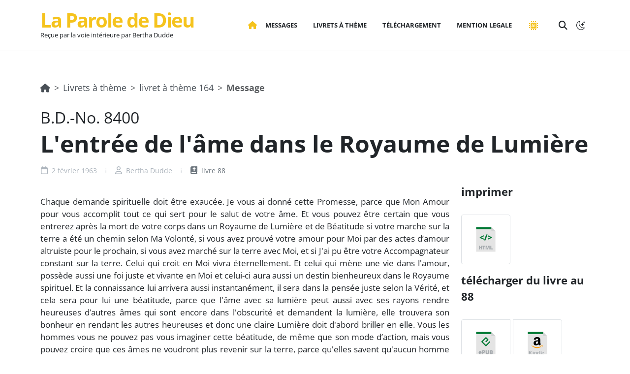

--- FILE ---
content_type: text/html; charset=UTF-8
request_url: https://www.bertha-dudde.org/fr/themebook/164/8400
body_size: 6092
content:
<!DOCTYPE html>
<html dir="ltr" lang="fr" class="notranslate" translate="no">
<head>
	<meta charset="utf-8" />
	<title>Bertha Dudde :: Communication 8400 du 2 février 1963</title>
	<meta name="description" content="Bertha Dudde Communication n° 8400 du 2 février 1963 : L&#039;entrée de l&#039;âme dans le Royaume de Lumière (Français) du cahier thématique 164"/>
	<meta name="author" content="Markus Stenzel"/>
	<meta name="thumbnail" content="https://www.bertha-dudde.org/images/2016-09-27 Bertha Dudde bw.jpg" />
	<meta name="viewport" content="width=device-width, initial-scale=1"/>
	<meta name="template" content="base"/>
		
<link rel="stylesheet" href="/assets/styles/style-5iwayAB.css">
<link rel="stylesheet" href="/assets/styles/app-min-59nQDn3.css">
<link rel="stylesheet" href="/assets/styles/font.Awesome-min-SdkUmV6.css">
<link rel="stylesheet" href="/assets/styles/font.BootstrapIcons-WzAfOZH.css">
<link rel="stylesheet" href="/assets/styles/fonts.OpenSans-NlUyldp.css">
<link rel="stylesheet" href="/assets/styles/essential_audio-ygGx32a.css">
<script type="importmap">
{
    "imports": {
        "app": "/assets/app-fd7JfMS.js",
        "/assets/bootstrap.js": "/assets/bootstrap-xCO4u8H.js",
        "/assets/styles/style.css": "data:application/javascript,",
        "/assets/styles/app-min.css": "data:application/javascript,",
        "/assets/styles/font.Awesome-min.css": "data:application/javascript,",
        "/assets/styles/font.BootstrapIcons.css": "data:application/javascript,",
        "/assets/styles/fonts.OpenSans.css": "data:application/javascript,",
        "/assets/styles/essential_audio.css": "data:application/javascript,",
        "/assets/js/essential_audio.js": "/assets/js/essential_audio-Vy0Z7_W.js",
        "@symfony/stimulus-bundle": "/assets/@symfony/stimulus-bundle/loader-kxG46ja.js",
        "@hotwired/stimulus": "/assets/vendor/@hotwired/stimulus/stimulus.index-S4zNcea.js",
        "/assets/@symfony/stimulus-bundle/controllers.js": "/assets/@symfony/stimulus-bundle/controllers-zdY-P_2.js",
        "/assets/controllers/allow_translation_controller.js": "/assets/controllers/allow_translation_controller-LE1ogf6.js",
        "/assets/controllers/language_toggle_controller.js": "/assets/controllers/language_toggle_controller-952Kfor.js",
        "/assets/controllers/hello_controller.js": "/assets/controllers/hello_controller-VYgvytJ.js",
        "/assets/controllers/accordion_item_controller.js": "/assets/controllers/accordion_item_controller-wIvxxrb.js",
        "/assets/controllers/csrf_protection_controller.js": "/assets/controllers/csrf_protection_controller-E_gSC5e.js"
    }
}
</script><script async>
if (!HTMLScriptElement.supports || !HTMLScriptElement.supports('importmap')) (function () {
    const script = document.createElement('script');
    script.src = '/assets/vendor/es-module-shims/es-module-shims.index-4-zKc__.js';
    script.setAttribute('async', 'async');
    
    document.head.appendChild(script);
})();
</script>
<link rel="modulepreload" href="/assets/app-fd7JfMS.js">
<link rel="modulepreload" href="/assets/bootstrap-xCO4u8H.js">
<link rel="modulepreload" href="/assets/js/essential_audio-Vy0Z7_W.js">
<link rel="modulepreload" href="/assets/@symfony/stimulus-bundle/loader-kxG46ja.js">
<link rel="modulepreload" href="/assets/vendor/@hotwired/stimulus/stimulus.index-S4zNcea.js">
<link rel="modulepreload" href="/assets/@symfony/stimulus-bundle/controllers-zdY-P_2.js">
<link rel="modulepreload" href="/assets/controllers/allow_translation_controller-LE1ogf6.js">
<link rel="modulepreload" href="/assets/controllers/language_toggle_controller-952Kfor.js">
<link rel="modulepreload" href="/assets/controllers/hello_controller-VYgvytJ.js">
<link rel="modulepreload" href="/assets/controllers/accordion_item_controller-wIvxxrb.js">
<script type="module">import 'app';</script>	
				</head>
<body class="stretched" data-turbo="true">
	<div id="wrapper">
<header id="header">
	<div id="header-wrap" class="border-bottom-1">
		<div class="container">
			<div class="header-row">

								<div id="logo" class="align-middle">
										<a href="/fr">La Parole de Dieu</a><br/>
										<p class="d-none d-md-block m-0">Reçue par la voie intérieure par Bertha Dudde</p>
				</div>
				<div class="header-misc">

										<div id="top-search" class="header-misc-icon">
						<a href="#" id="top-search-trigger"><i class="fa fa-magnifying-glass"></i><i class="bi-x-lg"></i></a>
					</div>										<div class="dark-mode header-misc-icon d-none d-md-block">
						<a href="#" class="body-scheme-toggle" data-remember="true" data-bodyclass-toggle="dark" data-add-html="<i class='bi-sun'></i>" data-remove-html="<i class='bi-moon-stars'></i>"><i class="bi-moon-stars"></i></a>
					</div>
				</div>
				<div class="primary-menu-trigger">
					<button class="cnvs-hamburger" type="button" title="Open Mobile Menu">
						<span class="cnvs-hamburger-box"><span class="cnvs-hamburger-inner"></span></span>
					</button>
				</div>

								<nav class="primary-menu">
					<ul class="menu-container">
												<li class="menu-item"><a href="/?static"><i class="fa fa-house"></i></a>
						<ul class="sub-menu-container">
												<li class="menu-item">
						<a class="menu-link" href="/de"><div class="mt-0 mb-0 align-middle">Deutsch</div></a>
					</li>

												<li class="menu-item">
						<a class="menu-link" href="/en"><div class="mt-0 mb-0 align-middle">English</div></a>
					</li>

												<li class="menu-item">
						<a class="menu-link" href="/it"><div class="mt-0 mb-0 align-middle">Italiano</div></a>
					</li>

												<li class="menu-item">
						<a class="menu-link" href="/fr"><div class="mt-0 mb-0 align-middle">Français</div></a>
					</li>

												<li class="menu-item">
						<a class="menu-link" href="/nl"><div class="mt-0 mb-0 align-middle">Nederlands</div></a>
					</li>

												<li class="menu-item">
						<a class="menu-link" href="/es"><div class="mt-0 mb-0 align-middle">Español</div></a>
					</li>

												<li class="menu-item">
						<a class="menu-link" href="/hr"><div class="mt-0 mb-0 align-middle">Hrvatski</div></a>
					</li>

												<li class="menu-item">
						<a class="menu-link" href="/ro"><div class="mt-0 mb-0 align-middle">Română</div></a>
					</li>

												<li class="menu-item">
						<a class="menu-link" href="/ko"><div class="mt-0 mb-0 align-middle">한국어</div></a>
					</li>

												<li class="menu-item">
						<a class="menu-link" href="/sl"><div class="mt-0 mb-0 align-middle">Slovenščina</div></a>
					</li>

												<li class="menu-item">
						<a class="menu-link" href="/sk"><div class="mt-0 mb-0 align-middle">Slovenský jazyk</div></a>
					</li>

						</ul>
						</li>						<li class="menu-item"><a href="/fr/books" class="menu-link ls-0"><div>Messages</div></a>
						<ul class="sub-menu-container">
							<li class="menu-item">
								<a class="menu-link" href="/fr/books"><div class="mt-0 mb-0 align-middle">Messages</div></a>
							</li>
							<li class="menu-item">
								<a class="menu-link" href="/fr/random"><div class="mt-0 mb-0 align-middle">Communication aléatoire</div></a>
							</li>
							<li class="menu-item">
								<a class="menu-link" href="/fr/proclamations1k/1"><div class="mt-0 mb-0 align-middle">1xxx</div></a>
							</li>
							<li class="menu-item">
								<a class="menu-link" href="/fr/proclamations/special"><div class="mt-0 mb-0 align-middle">Spécialement</div></a>
							</li>
						</ul></li>  						<li class="menu-item"><a href="/fr/themebooks" class="menu-link ls-0"><div>Livrets à thème</div></a></li>
  						<li class="menu-item"><a href="/fr/downloads" class="menu-link ls-0"><div>Téléchargement</div></a></li>
						<li class="menu-item"><a href="/about/fr" class="menu-link ls-0"><div>Mention Legale</div></a></li>
																		<li class="menu-item">
							<a href="/fr/semantic-search" class="menu-link ls-0" data-bs-toggle="tooltip" data-bs-placement="bottom" data-bs-title="Recherche sémantique (BETA)">
								<div><img src="/assets/images/menu/ai-themecolor-nzre_hn.svg" style="width: 1.5rem; height: 1.5rem; margin-right: 0;"></div>
							</a>
						</li>
											</ul>
				</nav>
				<form class="top-search-form" action="/fr/search/execute" method="post">
					<input type="text" name="searchwords" class="form-control" value="" placeholder="Type &amp; Hit Enter.." autocomplete="off">
				</form>

			</div>
		</div>
	</div>
	<div class="header-wrap-clone"></div>
</header><!-- #header end -->
	    <section class="page-title bg-transparent border-0 pb-0">
        <div class="container">
            <div class="page-title-row justify-content-start justify-content-md-between pb-3">
                 <div class="page-title-content">
    <nav aria-label="breadcrumb">
        <ol class="breadcrumb mt-0 mb-4" style="--bs-breadcrumb-divider: '>';">
            <li class="breadcrumb-item"><a href="/fr"><i class="fa fa-house"></i></a></li>
            <li class="breadcrumb-item"><a href="/fr/themebooks">Livrets à thème</a></li>
            <li class="breadcrumb-item"><a href="/fr/themebook/164">livret à thème 164</a></li>
            <li class="breadcrumb-item active" aria-current="page"><b>Message</b></li>
        </ol>
    </nav>

                <p class="mt-0 mb-0" style="font-size: xx-large;">B.D.-No. 8400</p>
                    <div class="fw-bold display-5 nocolor">L&#039;entrée de l&#039;âme dans le Royaume de Lumière</div>

    <div class="entry-meta mt-3 mb-0">
        <ul class="justify-content-center justify-content-md-start">
            <li><i class="fa-regular fa-calendar"></i> 2 février 1963</li>
            <li><i class="fa-regular fa-user"></i> Bertha Dudde</li>
            <li><a href="/fr/books/88"><i class="fa-solid fa-book-bible"></i> livre 88</a></li>
        </ul>
    </div>

            </div>
        </div>
    </section>

	<section id="proclamation" class="container">
		<div class="row">
						<div class="col-md-9">
				    
				<br/>
				    <p class="proclamation_text">Chaque demande spirituelle doit être exaucée. Je vous ai donné cette Promesse, parce que Mon Amour pour vous accomplit tout ce qui sert pour le salut de votre âme. Et vous pouvez être certain que vous entrerez après la mort de votre corps dans un Royaume de Lumière et de Béatitude si votre marche sur la terre a été un chemin selon Ma Volonté, si vous avez prouvé votre amour pour Moi par des actes d’amour altruiste pour le prochain, si vous avez marché sur la terre avec Moi, et si J'ai pu être votre Accompagnateur constant sur la terre. Celui qui croit en Moi vivra éternellement. Et celui qui mène une vie dans l'amour, possède aussi une foi juste et vivante en Moi et celui-ci aura aussi un destin bienheureux dans le Royaume spirituel. Et la connaissance lui arrivera aussi instantanément, il sera dans la pensée juste selon la Vérité, et cela sera pour lui une béatitude, parce que l'âme avec sa lumière peut aussi avec ses rayons rendre heureuses d’autres âmes qui sont encore dans l'obscurité et demandent la lumière, elle trouvera son bonheur en rendant les autres heureuses et donc une claire Lumière doit d'abord briller en elle. Vous les hommes vous ne pouvez pas vous imaginer cette béatitude, de même que son mode d’action, mais vous pouvez croire que ces âmes ne voudront plus revenir sur la terre, parce qu'elles savent qu'aucun homme ne restera sur la terre et que chaque âme reverra dans peu de temps ses chers. Ceux-ci donc ne devront pas porter le deuil, mais seulement toujours tendre à atteindre un haut degré d'amour qui permet une vision spirituelle parce que ce degré est la condition pour que les âmes se revoient ensuite, après la sortie de ce monde, autrement les âmes doivent d'abord viser et atteindre ce degré dans l'au-delà. Mais le fait que les hommes se reverront un jour est une Vérité absolue, et cet instant est outre mesure béatifiant, lorsque cette réunification a lieu dans le Royaume spirituel. Vous les hommes qui êtes frappés par les coups du destin, rappelez-vous toujours que c’est seulement Mon Amour et Ma Sagesse qui sont le fondement de cela, quoi qu’il se passe dans votre vie terrestre. Rappelez-vous toujours que Je ne veux pas vous occasionner des souffrances, mais toujours plus de béatitudes que vous acquerrez souvent au travers de souffrances. Et vous ne devez pas en douter, mais accepter humblement tout, et vraiment la béatitude arrivera. Et si une fois vous regardez en arrière votre existence terrestre, alors vous vous remplirez d’une très profonde gratitude et d’amour pour Moi, Celui que vous reconnaissez comme votre Père, Qui a à Cœur le destin de Ses fils, Qui les attend dans le Royaume de l'au-delà. Sachez que votre passage sur cette terre est seulement très court et que donc vous devez supporter une mesure plus grande de souffrance pour arriver au but, qui est de vous unir avec Moi dans la libre volonté. Et chaque prière que vous M’envoyez, viendra du cœur et donc sera écoutée par Moi. Envoyez souvent vos pensées dans le Royaume qui est votre vraie Patrie et vous pourrez accueillir de ce Royaume des courants de Lumière et de Force, et vous resterez aussi en constante liaison spirituelle avec ceux qui vous ont seulement précédés et qui, si leur degré de maturité et de lumière est grand, vous assisteront aussi pour que vous aussi vous atteigniez votre but déjà sur la terre. Parce qu'une âme qui peut déjà distribuer de la lumière, peut aussi faire rayonner vers vous les hommes la lumière et cela signifie que vous évoluerez ensuite dans la pleine Vérité, parce que là où est la Lumière, il ne peut pas y avoir quelque erreur, parce qu'elle serait reconnue comme erreur et pour celui qui marche dans la Vérité, sa voie doit mener irrévocablement au but. Et croyez que Je connais chaque pensée de votre cœur et ainsi Je sais aussi ce qui vous manque encore et Je vous pourvois pour que cela vous soit donné. Et même si les moyens que J’utilise parfois sont douloureux, ils apportent cependant aux âmes la liberté de leurs chaînes corporelles et ils échangent la vie terrestre contre une vie beaucoup plus belle où vous jouirez de béatitudes que la vie terrestre ne peut pas vous offrir. Parce que vous êtes entrés dans l'éternelle Vérité, d'où un temps vous êtes sortis.</p><p class="proclamation_text">Amen
</p>

				            <div>
                            <strong>Traduit par: Jean-Marc Grillet</strong>
                    </div>
        

				<div class="row mt-4">
					<div class="col-12 center">
							<ul class="pagination pagination-rounded pagination-lg">
		<li class="page-item"><a class="page-link" href="/fr/proclamation/6850" aria-label="précédent"> <span aria-hidden="true">«</span></a></li>
		<li class="page-item"><a class="page-link" href="/fr/proclamation/3195" aria-label="suivant"><span aria-hidden="true">»</span></a></li>
	</ul>

					</div>
				</div>
				<br/>
				            <h5 class="margin">Ce message est inclus dans les livrets à thème suvant:</h5>
        <table class="table table-hover">
            <thead>
            <tr>
            <th>livret à thème</th>
            <th>Titre</th>
            <th style="text-align:right;">téléchargement</th>
            </tr>
            </thead>
            <tbody>
                            <tr>
                    <td>53</td>
                    <td><a href="/fr/themebook/053">La vraie Patrie</a></td>
                    <td style="text-align:right;">
                                                <img width="20" height="20" src="/images/epub.svg"/> <a href="https://dl.bertha-dudde.org/books/TB_FR_053.epub" title="téléchargement epub">ePub</a>&nbsp;&nbsp;                        <img width="20" height="20" src="/images/pdf.svg"/> <a href="https://dl.bertha-dudde.org/books/TB_FR_053.pdf"  title="téléchargement pdf" >PDF</a>&nbsp;&nbsp;                        <img width="20" height="20" src="/images/amazon.svg"/> <a href="https://dl.bertha-dudde.org/books/TB_FR_053.mobi" title="téléchargement mobi">Kindle</a>&nbsp;&nbsp;                    </td>
                </tr>
                            <tr>
                    <td>70/2</td>
                    <td><a href="/fr/themebook/070_2">Retour à Dieu 2ème Partie</a></td>
                    <td style="text-align:right;">
                                                <img width="20" height="20" src="/images/epub.svg"/> <a href="https://dl.bertha-dudde.org/books/TB_FR_070_2.epub" title="téléchargement epub">ePub</a>&nbsp;&nbsp;                        <img width="20" height="20" src="/images/pdf.svg"/> <a href="https://dl.bertha-dudde.org/books/TB_FR_070_2.pdf"  title="téléchargement pdf" >PDF</a>&nbsp;&nbsp;                        <img width="20" height="20" src="/images/amazon.svg"/> <a href="https://dl.bertha-dudde.org/books/TB_FR_070_2.mobi" title="téléchargement mobi">Kindle</a>&nbsp;&nbsp;                    </td>
                </tr>
                            <tr>
                    <td>145</td>
                    <td><a href="/fr/themebook/145">Promesse de Jésus : « le bien-être terrestre et la vie éternelle »</a></td>
                    <td style="text-align:right;">
                                                <img width="20" height="20" src="/images/epub.svg"/> <a href="https://dl.bertha-dudde.org/books/TB_FR_145.epub" title="téléchargement epub">ePub</a>&nbsp;&nbsp;                        <img width="20" height="20" src="/images/pdf.svg"/> <a href="https://dl.bertha-dudde.org/books/TB_FR_145.pdf"  title="téléchargement pdf" >PDF</a>&nbsp;&nbsp;                        <img width="20" height="20" src="/images/amazon.svg"/> <a href="https://dl.bertha-dudde.org/books/TB_FR_145.mobi" title="téléchargement mobi">Kindle</a>&nbsp;&nbsp;                    </td>
                </tr>
                            <tr>
                    <td>156</td>
                    <td><a href="/fr/themebook/156">Se revoir dans l’au-delà</a></td>
                    <td style="text-align:right;">
                                                <img width="20" height="20" src="/images/epub.svg"/> <a href="https://dl.bertha-dudde.org/books/TB_FR_156.epub" title="téléchargement epub">ePub</a>&nbsp;&nbsp;                        <img width="20" height="20" src="/images/pdf.svg"/> <a href="https://dl.bertha-dudde.org/books/TB_FR_156.pdf"  title="téléchargement pdf" >PDF</a>&nbsp;&nbsp;                        <img width="20" height="20" src="/images/amazon.svg"/> <a href="https://dl.bertha-dudde.org/books/TB_FR_156.mobi" title="téléchargement mobi">Kindle</a>&nbsp;&nbsp;                    </td>
                </tr>
                            <tr>
                    <td>164</td>
                    <td><a href="/fr/themebook/164">Promesse de Jésus : « Celui qui croit en Moi vivra éternellement »</a></td>
                    <td style="text-align:right;">
                                                <img width="20" height="20" src="/images/epub.svg"/> <a href="https://dl.bertha-dudde.org/books/TB_FR_164.epub" title="téléchargement epub">ePub</a>&nbsp;&nbsp;                        <img width="20" height="20" src="/images/pdf.svg"/> <a href="https://dl.bertha-dudde.org/books/TB_FR_164.pdf"  title="téléchargement pdf" >PDF</a>&nbsp;&nbsp;                        <img width="20" height="20" src="/images/amazon.svg"/> <a href="https://dl.bertha-dudde.org/books/TB_FR_164.mobi" title="téléchargement mobi">Kindle</a>&nbsp;&nbsp;                    </td>
                </tr>
                        </tbody>
        </table>
    
			</div>
			
						<div class="col-md-3">
								<div id="sidebar-print">
					<h4>imprimer</h4>
					<ul class="pagination pagination-rounded pagination-lg mb-2">
												<li class="page-item">
	<a class="page-link" href="/fr/proclamation/8400/print" target="_blank">
		<img src="/assets/images/file_formats/html-mpzkxow.svg" width="50" height="75">
	</a>
</li>

					</ul>				</div>
								<div id="sidebar-downloads" class="mt-3">
					<h4>télécharger du livre au 88</h4>
										<ul class="pagination pagination-rounded pagination-lg mb-2">
												<li class="page-item">
	<a class="page-link" href="https://dl.bertha-dudde.org/books/BK_FR_88.epub">
		<img src="/assets/images/file_formats/epub-O97zoFL.svg" width="50" height="75">
	</a>
</li>
						<li class="page-item">
	<a class="page-link" href="https://dl.bertha-dudde.org/books/BK_FR_88.mobi">
		<img src="/assets/images/file_formats/kindle-2ZYWu-H.svg" width="50" height="75">
	</a>
</li>
					</ul>
					<a href="/fr/downloads" class="button button-rounded button-amber w-100"><i class="fa-solid fa-download"></i> autres téléchargements</a>
				</div>
								<div id="sidebar-listen" class="mt-3">
											<h4>écouter le message</h4>
												<div class="mb-4">    <div class="essential_audio" data-url="https://dl.bertha-dudde.org/voice/fr/8400.mp3"></div>
</div>

						<a class="button button-rounded button-amber w-100" href="https://dl.bertha-dudde.org/voice/fr/8400.mp3"><img width="20" height="20" src="/images/mp3.svg"/> téléchargement MP3</a>
						<br/>
									</div>
								<div id="sidebar-handwritings" class="mt-3">
										<h4>manuscrit original</h4>
					<div class="grid-container row row-cols-3" data-lightbox="gallery" style="--bs-gutter-x: 30px; --bs-gutter-y: 30px;">

												<a class="col" href="https://dl.bertha-dudde.org/Handschriften/880217.jpg" data-lightbox="gallery-item" data-zoom="true">
							 							<div class="grid-inner">
																<img src="/assets/images/handwritings/1-NAQXkni.jpg" alt="Gallery Image">
								<div class="bg-overlay">
									<div class="bg-overlay-content dark">
										<i class="fa-solid fa-image h4 mb-0" data-hover-animate="fadeIn"></i>
									</div>
									<div class="bg-overlay-bg dark" data-hover-animate="fadeIn"></div>
								</div>
							</div>
													</a>
												<a class="col" href="https://dl.bertha-dudde.org/Handschriften/880218.jpg" data-lightbox="gallery-item" data-zoom="true">
							 							<div class="grid-inner">
																<img src="/assets/images/handwritings/2-BDx62rf.jpg" alt="Gallery Image">
								<div class="bg-overlay">
									<div class="bg-overlay-content dark">
										<i class="fa-solid fa-image h4 mb-0" data-hover-animate="fadeIn"></i>
									</div>
									<div class="bg-overlay-bg dark" data-hover-animate="fadeIn"></div>
								</div>
							</div>
													</a>
												<a class="col" href="https://dl.bertha-dudde.org/Handschriften/880219.jpg" data-lightbox="gallery-item" data-zoom="true">
							 							<div class="grid-inner">
																<img src="/assets/images/handwritings/3-y2hLsQ-.jpg" alt="Gallery Image">
								<div class="bg-overlay">
									<div class="bg-overlay-content dark">
										<i class="fa-solid fa-image h4 mb-0" data-hover-animate="fadeIn"></i>
									</div>
									<div class="bg-overlay-bg dark" data-hover-animate="fadeIn"></div>
								</div>
							</div>
													</a>
											</div>
									</div>
								<div id="sidebar-otherlanguages" class="mt-3">
											<h4>Otras traducciones</h4>
						<div class="row">
																							<div class="col-md-4 mb-3">
									<a href="/ko/proclamation/8400"><img src="https://www.bertha-dudde.org/media/cache/flag/flags/ko.png"></a>
								</div>
																							<div class="col-md-4 mb-3">
									<a href="/en/proclamation/8400"><img src="https://www.bertha-dudde.org/media/cache/flag/flags/en.png"></a>
								</div>
																							<div class="col-md-4 mb-3">
									<a href="/it/proclamation/8400"><img src="https://www.bertha-dudde.org/media/cache/flag/flags/it.png"></a>
								</div>
																							<div class="col-md-4 mb-3">
									<a href="/de/proclamation/8400"><img src="https://www.bertha-dudde.org/media/cache/flag/flags/de.png"></a>
								</div>
													</div>
									</div>			</div>

					</div>
	</section>

<section id="footer" class="mt-5">
    <div class="mt-5 mb-5">
        <div class="container">
            <div class="row col-mb-30">

                <div class="col-md-9 text-center text-md-start">
                    Software et Presentation &copy; 2006-2026 <a href="/about/fr">Bertha-Dudde.org</a>. Tout droit Reservé.
                    <div class="copyright-links">Programmation par <a href="https://www.hostingundservice.de/">Markus Stenzel</a>.</div>
                </div>

                <div class="col-md-3 text-center text-md-end">
                    <i class="bi-envelope"></i> redaktion@bertha-dudde.org
                </div>

            </div>
        </div>
    </div>
</section><!-- #footer end -->
	</div>
		<script src="/assets/js/plugins.min-VFjP3BD.js"></script>
	<script src="/assets/js/functions.bundle-89ZaV81.js"></script>
</body>
</html>

--- FILE ---
content_type: text/css
request_url: https://www.bertha-dudde.org/assets/styles/style-5iwayAB.css
body_size: 40713
content:
/*!
 * Bootstrap  v5.3.2 (https://getbootstrap.com/)
 * Copyright 2011-2023 The Bootstrap Authors
 * Licensed under MIT (https://github.com/twbs/bootstrap/blob/main/LICENSE)
 */
@keyframes progress-bar-stripes{0%{background-position-x:1rem}}@keyframes spinner-border{to{transform:rotate(360deg)}}@keyframes spinner-grow{0%{transform:scale(0)}50%{opacity:1;transform:none}}@keyframes placeholder-glow{50%{opacity:.2}}@keyframes placeholder-wave{to{mask-position:-200% 0}}@-webkit-keyframes BgAnimated{0%{background-position:0 0}to{background-position:0 400px}}@keyframes BgAnimated{0%{background-position:0 0}to{background-position:0 400px}}@keyframes cnvsFloat{0%,to{transform:translate3d(var(--cnvs-float-x-from),var(--cnvs-float-y-from),0)}50%{transform:translate3d(var(--cnvs-float-x-to),var(--cnvs-float-y-to),0)}}@keyframes buttonIconSlideBack{0%,to{transform:translateX(0)}25%{opacity:0}26%{transform:translateX(-100%)}27%{transform:translateX(100%)}50%{opacity:1}}@keyframes buttonIconSlideFront{0%,to{transform:translateX(0)}25%{opacity:0}26%{transform:translateX(100%)}27%{transform:translateX(-100%)}50%{opacity:1}}@keyframes buttonIconSlideUp{0%,to{transform:translateY(0)}25%{opacity:0}26%{transform:translateY(-100%)}27%{transform:translateY(100%)}50%{opacity:1}}@keyframes buttonIconSlideDown{0%,to{transform:translateY(0)}25%{opacity:0}26%{transform:translateY(100%)}27%{transform:translateY(-100%)}50%{opacity:1}}@keyframes fadeout{0%{opacity:1}to{opacity:0}}@keyframes pulsate{0%{opacity:0;transform:scale(1)}50%{opacity:.3}to{opacity:0;transform:scale(2.5)}}@keyframes tickerAnim{0%{transform:translate3d(0,0,0);visibility:visible}to{transform:translate3d(-100%,0,0)}}@keyframes tickerAnimReverse{0%{transform:translate3d(-100%,0,0);visibility:visible}to{transform:translate3d(0,0,0)}}@-webkit-keyframes fadeInDownSmall{0%{opacity:0;-webkit-transform:translate3d(0,-50%,0);transform:translate3d(0,-50%,0)}to{opacity:1;-webkit-transform:translate3d(0,0,0);transform:translate3d(0,0,0)}}@keyframes fadeInDownSmall{0%{opacity:0;-webkit-transform:translate3d(0,-50%,0);transform:translate3d(0,-50%,0)}to{opacity:1;-webkit-transform:translate3d(0,0,0);transform:translate3d(0,0,0)}}@-webkit-keyframes fadeInLeftSmall{0%{opacity:0;-webkit-transform:translate3d(-50%,0,0);transform:translate3d(-50%,0,0)}to{opacity:1;-webkit-transform:translate3d(0,0,0);transform:translate3d(0,0,0)}}@keyframes fadeInLeftSmall{0%{opacity:0;-webkit-transform:translate3d(-50%,0,0);transform:translate3d(-50%,0,0)}to{opacity:1;-webkit-transform:translate3d(0,0,0);transform:translate3d(0,0,0)}}@-webkit-keyframes fadeInRightSmall{0%{opacity:0;-webkit-transform:translate3d(50%,0,0);transform:translate3d(50%,0,0)}to{opacity:1;-webkit-transform:translate3d(0,0,0);transform:translate3d(0,0,0)}}@keyframes fadeInRightSmall{0%{opacity:0;-webkit-transform:translate3d(50%,0,0);transform:translate3d(50%,0,0)}to{opacity:1;-webkit-transform:translate3d(0,0,0);transform:translate3d(0,0,0)}}@-webkit-keyframes fadeInUpSmall{0%{opacity:0;-webkit-transform:translate3d(0,50%,0);transform:translate3d(0,50%,0)}to{opacity:1;-webkit-transform:translate3d(0,0,0);transform:translate3d(0,0,0)}}@keyframes fadeInUpSmall{0%{opacity:0;-webkit-transform:translate3d(0,50%,0);transform:translate3d(0,50%,0)}to{opacity:1;-webkit-transform:translate3d(0,0,0);transform:translate3d(0,0,0)}}@-webkit-keyframes fadeOutDownSmall{0%{opacity:1}to{opacity:0;-webkit-transform:translate3d(0,50%,0);transform:translate3d(0,50%,0)}}@keyframes fadeOutDownSmall{0%{opacity:1}to{opacity:0;-webkit-transform:translate3d(0,50%,0);transform:translate3d(0,50%,0)}}@-webkit-keyframes fadeOutLeftSmall{0%{opacity:1}to{opacity:0;-webkit-transform:translate3d(-50%,0,0);transform:translate3d(-50%,0,0)}}@keyframes fadeOutLeftSmall{0%{opacity:1}to{opacity:0;-webkit-transform:translate3d(-50%,0,0);transform:translate3d(-50%,0,0)}}@-webkit-keyframes fadeOutRightSmall{0%{opacity:1}to{opacity:0;-webkit-transform:translate3d(50%,0,0);transform:translate3d(50%,0,0)}}@keyframes fadeOutRightSmall{0%{opacity:1}to{opacity:0;-webkit-transform:translate3d(50%,0,0);transform:translate3d(50%,0,0)}}@-webkit-keyframes fadeOutUpSmall{0%{opacity:1}to{opacity:0;-webkit-transform:translate3d(0,-50%,0);transform:translate3d(0,-50%,0)}}@keyframes fadeOutUpSmall{0%{opacity:1}to{opacity:0;-webkit-transform:translate3d(0,-50%,0);transform:translate3d(0,-50%,0)}}@keyframes bouncedelay{0%,80%,to{-webkit-transform:scale(0);transform:scale(0)}40%{-webkit-transform:scale(1);transform:scale(1)}}@keyframes rotateplane{0%{transform:perspective(120px) rotateX(0deg) rotateY(0deg);-webkit-transform:perspective(120px) rotateX(0deg) rotateY(0deg)}50%{transform:perspective(120px) rotateX(-180.1deg) rotateY(0deg);-webkit-transform:perspective(120px) rotateX(-180.1deg) rotateY(0deg)}to{transform:perspective(120px) rotateX(-180deg) rotateY(-179.9deg);-webkit-transform:perspective(120px) rotateX(-180deg) rotateY(-179.9deg)}}@keyframes cssspinnerbounce{0%,to{transform:scale(0);-webkit-transform:scale(0)}50%{transform:scale(1);-webkit-transform:scale(1)}}@keyframes stretchdelay{0%,40%,to{transform:scaleY(.4);-webkit-transform:scaleY(.4)}20%{transform:scaleY(1);-webkit-transform:scaleY(1)}}@keyframes cubemove{25%{transform:translateX(42px) rotate(-90deg) scale(.5);-webkit-transform:translateX(42px) rotate(-90deg) scale(.5)}50%{transform:translateX(42px) translateY(42px) rotate(-179deg);-webkit-transform:translateX(42px) translateY(42px) rotate(-179deg)}50.1%{transform:translateX(42px) translateY(42px) rotate(-180deg);-webkit-transform:translateX(42px) translateY(42px) rotate(-180deg)}75%{transform:translateX(0) translateY(42px) rotate(-270deg) scale(.5);-webkit-transform:translateX(0) translateY(42px) rotate(-270deg) scale(.5)}to{transform:rotate(-360deg);-webkit-transform:rotate(-360deg)}}@keyframes scaleout{0%{transform:scale(0);-webkit-transform:scale(0)}to{transform:scale(1);-webkit-transform:scale(1);opacity:0}}@keyframes ball-grid-pulse{0%{-webkit-transform:scale(1);transform:scale(1)}50%{-webkit-transform:scale(.5);transform:scale(.5);opacity:.7}to{-webkit-transform:scale(1);transform:scale(1);opacity:1}}@keyframes rotate{0%{-webkit-transform:rotate(0deg) scale(1);transform:rotate(0deg) scale(1)}50%{-webkit-transform:rotate(180deg) scale(.6);transform:rotate(180deg) scale(.6)}to{-webkit-transform:rotate(360deg) scale(1);transform:rotate(360deg) scale(1)}}@keyframes ballrotate{0%{-webkit-transform:rotate(0deg);transform:rotate(0deg)}50%{-webkit-transform:rotate(180deg);transform:rotate(180deg)}to{-webkit-transform:rotate(360deg);transform:rotate(360deg)}}@keyframes ball-zig-deflect{17%,84%{-webkit-transform:translate(-15px,-30px);transform:translate(-15px,-30px)}34%,67%{-webkit-transform:translate(15px,-30px);transform:translate(15px,-30px)}50%,to{-webkit-transform:translate(0,0);transform:translate(0,0)}}@keyframes ball-zag-deflect{17%,84%{-webkit-transform:translate(15px,30px);transform:translate(15px,30px)}34%,67%{-webkit-transform:translate(-15px,30px);transform:translate(-15px,30px)}50%,to{-webkit-transform:translate(0,0);transform:translate(0,0)}}@keyframes ball-scale-multiple{0%{-webkit-transform:scale(0);transform:scale(0);opacity:0}5%{opacity:1}to{-webkit-transform:scale(1);transform:scale(1);opacity:0}}@keyframes ball-triangle-path-1{33%{-webkit-transform:translate(25px,-50px);transform:translate(25px,-50px)}66%{-webkit-transform:translate(50px,0);transform:translate(50px,0)}to{-webkit-transform:translate(0,0);transform:translate(0,0)}}@keyframes ball-triangle-path-2{33%{-webkit-transform:translate(25px,50px);transform:translate(25px,50px)}66%{-webkit-transform:translate(-25px,50px);transform:translate(-25px,50px)}to{-webkit-transform:translate(0,0);transform:translate(0,0)}}@keyframes ball-triangle-path-3{33%{-webkit-transform:translate(-50px,0);transform:translate(-50px,0)}66%{-webkit-transform:translate(-25px,-50px);transform:translate(-25px,-50px)}to{-webkit-transform:translate(0,0);transform:translate(0,0)}}@keyframes ball-pulse-sync{33%{-webkit-transform:translateY(10px);transform:translateY(10px);opacity:.85}66%{-webkit-transform:translateY(-10px);transform:translateY(-10px);opacity:.7}to{-webkit-transform:translateY(0);transform:translateY(0);opacity:1}}@keyframes ball-scale-ripple-multiple{0%{-webkit-transform:scale(.1);transform:scale(.1);opacity:1}70%{-webkit-transform:scale(1);transform:scale(1);opacity:.7}to{opacity:0}}:root,[data-bs-theme=light]{--bs-blue:#0d6efd;--bs-indigo:#6610f2;--bs-purple:#6f42c1;--bs-pink:#d63384;--bs-red:#dc3545;--bs-orange:#fd7e14;--bs-yellow:#ffc107;--bs-green:#198754;--bs-teal:#20c997;--bs-cyan:#0dcaf0;--bs-black:#000;--bs-white:#fff;--bs-gray:#6c757d;--bs-gray-dark:#343a40;--bs-gray-100:#f8f9fa;--bs-gray-200:#e9ecef;--bs-gray-300:#dee2e6;--bs-gray-400:#ced4da;--bs-gray-500:#adb5bd;--bs-gray-600:#6c757d;--bs-gray-700:#495057;--bs-gray-800:#343a40;--bs-gray-900:#212529;--bs-primary:#0d6efd;--bs-secondary:#6c757d;--bs-success:#198754;--bs-info:#0dcaf0;--bs-warning:#ffc107;--bs-danger:#dc3545;--bs-light:#f8f9fa;--bs-dark:#212529;--bs-primary-rgb:13, 110, 253;--bs-secondary-rgb:108, 117, 125;--bs-success-rgb:25, 135, 84;--bs-info-rgb:13, 202, 240;--bs-warning-rgb:255, 193, 7;--bs-danger-rgb:220, 53, 69;--bs-light-rgb:248, 249, 250;--bs-dark-rgb:33, 37, 41;--bs-primary-text-emphasis:#052c65;--bs-secondary-text-emphasis:#2b2f32;--bs-success-text-emphasis:#0a3622;--bs-info-text-emphasis:#055160;--bs-warning-text-emphasis:#664d03;--bs-danger-text-emphasis:#58151c;--bs-light-text-emphasis:#495057;--bs-dark-text-emphasis:#495057;--bs-primary-bg-subtle:#cfe2ff;--bs-secondary-bg-subtle:#e2e3e5;--bs-success-bg-subtle:#d1e7dd;--bs-info-bg-subtle:#cff4fc;--bs-warning-bg-subtle:#fff3cd;--bs-danger-bg-subtle:#f8d7da;--bs-light-bg-subtle:#fcfcfd;--bs-dark-bg-subtle:#ced4da;--bs-primary-border-subtle:#9ec5fe;--bs-secondary-border-subtle:#c4c8cb;--bs-success-border-subtle:#a3cfbb;--bs-info-border-subtle:#9eeaf9;--bs-warning-border-subtle:#ffe69c;--bs-danger-border-subtle:#f1aeb5;--bs-light-border-subtle:#e9ecef;--bs-dark-border-subtle:#adb5bd;--bs-white-rgb:255, 255, 255;--bs-black-rgb:0, 0, 0;--bs-font-sans-serif:system-ui, -apple-system, "Segoe UI", Roboto, "Helvetica Neue", "Noto Sans", "Liberation Sans", Arial, sans-serif, "Apple Color Emoji", "Segoe UI Emoji", "Segoe UI Symbol", "Noto Color Emoji";--bs-font-monospace:SFMono-Regular, Menlo, Monaco, Consolas, "Liberation Mono", "Courier New", monospace;--bs-gradient:linear-gradient(180deg, rgba(255, 255, 255, 0.15), rgba(255, 255, 255, 0));--bs-body-font-family:var(--bs-font-sans-serif);--bs-body-font-size:1rem;--bs-body-font-weight:400;--bs-body-line-height:1.5;--bs-body-color:#212529;--bs-body-color-rgb:33, 37, 41;--bs-body-bg:#fff;--bs-body-bg-rgb:255, 255, 255;--bs-emphasis-color:#000;--bs-emphasis-color-rgb:0, 0, 0;--bs-secondary-color:rgba(33, 37, 41, 0.75);--bs-secondary-color-rgb:33, 37, 41;--bs-secondary-bg:#e9ecef;--bs-secondary-bg-rgb:233, 236, 239;--bs-tertiary-color:rgba(33, 37, 41, 0.5);--bs-tertiary-color-rgb:33, 37, 41;--bs-tertiary-bg:#f8f9fa;--bs-tertiary-bg-rgb:248, 249, 250;--bs-heading-color:inherit;--bs-link-color:#0d6efd;--bs-link-color-rgb:13, 110, 253;--bs-link-decoration:underline;--bs-link-hover-color:#0a58ca;--bs-link-hover-color-rgb:10, 88, 202;--bs-code-color:#d63384;--bs-highlight-color:#212529;--bs-highlight-bg:#fff3cd;--bs-border-width:1px;--bs-border-style:solid;--bs-border-color:#dee2e6;--bs-border-color-translucent:rgba(0, 0, 0, 0.175);--bs-border-radius:0.375rem;--bs-border-radius-sm:0.25rem;--bs-border-radius-lg:0.5rem;--bs-border-radius-xl:0.4rem;--bs-border-radius-xxl:0.5rem;--bs-border-radius-2xl:var(--bs-border-radius-xxl);--bs-border-radius-pill:50rem;--bs-box-shadow:0 0.5rem 1rem rgba(0, 0, 0, 0.15);--bs-box-shadow-sm:0 0.125rem 0.25rem rgba(0, 0, 0, 0.075);--bs-box-shadow-lg:0 1rem 3rem rgba(0, 0, 0, 0.175);--bs-box-shadow-inset:inset 0 1px 2px rgba(0, 0, 0, 0.075);--bs-focus-ring-width:0.25rem;--bs-focus-ring-opacity:0.25;--bs-focus-ring-color:rgba(13, 110, 253, 0.25);--bs-form-valid-color:#198754;--bs-form-valid-border-color:#198754;--bs-form-invalid-color:#dc3545;--bs-form-invalid-border-color:#dc3545}[data-bs-theme=dark]{color-scheme:dark;--bs-body-color:#dee2e6;--bs-body-color-rgb:222, 226, 230;--bs-body-bg:#212529;--bs-body-bg-rgb:33, 37, 41;--bs-emphasis-color:#fff;--bs-emphasis-color-rgb:255, 255, 255;--bs-secondary-color:rgba(222, 226, 230, 0.75);--bs-secondary-color-rgb:222, 226, 230;--bs-secondary-bg:#343a40;--bs-secondary-bg-rgb:52, 58, 64;--bs-tertiary-color:rgba(222, 226, 230, 0.5);--bs-tertiary-color-rgb:222, 226, 230;--bs-tertiary-bg:#2b3035;--bs-tertiary-bg-rgb:43, 48, 53;--bs-primary-text-emphasis:#6ea8fe;--bs-secondary-text-emphasis:#a7acb1;--bs-success-text-emphasis:#75b798;--bs-info-text-emphasis:#6edff6;--bs-warning-text-emphasis:#ffda6a;--bs-danger-text-emphasis:#ea868f;--bs-light-text-emphasis:#f8f9fa;--bs-dark-text-emphasis:#dee2e6;--bs-primary-bg-subtle:#031633;--bs-secondary-bg-subtle:#161719;--bs-success-bg-subtle:#051b11;--bs-info-bg-subtle:#032830;--bs-warning-bg-subtle:#332701;--bs-danger-bg-subtle:#2c0b0e;--bs-light-bg-subtle:#343a40;--bs-dark-bg-subtle:#1a1d20;--bs-primary-border-subtle:#084298;--bs-secondary-border-subtle:#41464b;--bs-success-border-subtle:#0f5132;--bs-info-border-subtle:#087990;--bs-warning-border-subtle:#997404;--bs-danger-border-subtle:#842029;--bs-light-border-subtle:#495057;--bs-dark-border-subtle:#343a40;--bs-heading-color:inherit;--bs-link-color:#6ea8fe;--bs-link-hover-color:#8bb9fe;--bs-link-color-rgb:110, 168, 254;--bs-link-hover-color-rgb:139, 185, 254;--bs-code-color:#e685b5;--bs-highlight-color:#dee2e6;--bs-highlight-bg:#664d03;--bs-border-color:#495057;--bs-border-color-translucent:rgba(255, 255, 255, 0.15);--bs-form-valid-color:#75b798;--bs-form-valid-border-color:#75b798;--bs-form-invalid-color:#ea868f;--bs-form-invalid-border-color:#ea868f}*,::after,::before{box-sizing:border-box}@media (prefers-reduced-motion:no-preference){:root{scroll-behavior:smooth}}body{margin:0;font-weight:var(--bs-body-font-weight);line-height:var(--bs-body-line-height);color:var(--bs-body-color);text-align:var(--bs-body-text-align);background-color:var(--bs-body-bg);-webkit-text-size-adjust:100%;-webkit-tap-highlight-color:transparent;line-height:1.5;font-size:var(--cnvs-font-size-body);font-family:var(--cnvs-body-font);background:var(--cnvs-body-bg)}hr{margin:1rem 0;color:inherit;border:0;border-top:var(--bs-border-width) solid;opacity:.25}.h1,.h2,.h3,.h4,.h5,.h6,h1,h2,h3,h4,h5,h6{margin-bottom:.5rem;line-height:1.2}.h1,.h2,.h3,h1,h2,h3{font-weight:500}.h1,h1{font-size:calc(1.375rem + 1.5vw)}@media (min-width:1200px){.h1,h1{font-size:2.5rem}}.h2,h2{font-size:calc(1.325rem + .9vw)}@media (min-width:1200px){.h2,h2{font-size:2rem}}.h3,h3{font-size:calc(1.3rem + .6vw)}@media (min-width:1200px){.h3,h3{font-size:1.75rem}}.h4,h4{font-size:calc(1.275rem + .3vw)}@media (min-width:1200px){.h4,h4{font-size:1.5rem}}h5{font-size:1.25rem}h6{font-size:1rem}p{margin-top:0}abbr[title]{text-decoration:underline dotted;cursor:help;text-decoration-skip-ink:none}address{font-style:normal;line-height:inherit}ol,ul{padding-left:2rem}address,dl,ol,p,ul{margin-bottom:1rem}ol ol,ol ul,ul ol,ul ul{margin-bottom:0}dt{font-weight:700}dd{margin-bottom:.5rem}blockquote,figure{margin:0 0 1rem}b,strong{font-weight:bolder}.small,small{font-size:.875em}sub,sup{position:relative;font-size:.75em;line-height:0;vertical-align:baseline}sub{bottom:-.25em}sup{top:-.5em}a{color:rgba(var(--bs-link-color-rgb),var(--bs-link-opacity, 1));text-decoration:underline;color:var(--cnvs-link-color)}a:hover{--bs-link-color-rgb:var(--bs-link-hover-color-rgb);color:var(--cnvs-link-hover-color)}a:not([href]):not([class]),a:not([href]):not([class]):hover{color:inherit;text-decoration:none}code,kbd,pre,samp{font-family:var(--bs-font-monospace)}samp{font-size:1em}pre{display:block;margin-top:0;margin-bottom:1rem;overflow:auto}pre code{font-size:inherit;word-break:normal}code,kbd,pre{font-size:.875em}code{color:var(--bs-code-color);word-wrap:break-word}a>code,pre code{color:inherit}kbd{padding:.1875rem .375rem;color:var(--bs-body-bg);background-color:var(--bs-body-color);border-radius:.25rem}kbd kbd{padding:0;font-size:1em}img,svg{vertical-align:middle}table{caption-side:bottom;border-collapse:collapse}caption{padding-top:.5rem;padding-bottom:.5rem;color:var(--bs-secondary-color);text-align:left}th{text-align:inherit;text-align:-webkit-match-parent}tbody,td,tfoot,th,thead,tr{border-color:inherit;border-style:solid;border-width:0}label,output{display:inline-block}button{border-radius:0}button:focus:not(:focus-visible){outline:0}button,input,optgroup,select,textarea{margin:0;font-family:inherit;font-size:inherit;line-height:inherit}button,select{text-transform:none}[role=button]{cursor:pointer}select{word-wrap:normal}select:disabled{opacity:1}[list]:not([type=date]):not([type=datetime-local]):not([type=month]):not([type=week]):not([type=time])::-webkit-calendar-picker-indicator{display:none!important}[type=button],[type=reset],[type=submit],button{-webkit-appearance:button}.form-control-color:not(:disabled):not([readonly]),.form-control[type=file]:not(:disabled):not([readonly]),[type=button]:not(:disabled),[type=reset]:not(:disabled),[type=submit]:not(:disabled),button:not(:disabled){cursor:pointer}textarea{resize:vertical}fieldset{min-width:0;padding:0;margin:0;border:0}legend{float:left;width:100%;padding:0;margin-bottom:.5rem;font-size:calc(1.275rem + .3vw);line-height:inherit}@media (min-width:1200px){legend{font-size:1.5rem}}legend+*{clear:left}[type=search]{-webkit-appearance:textfield;outline-offset:-2px}a img{border:0}summary{display:list-item;cursor:pointer}progress{vertical-align:baseline}[hidden]{display:none!important}.lead{font-size:1.25rem;font-weight:300}.display-5{font-size:calc(1.425rem + 2.1vw);font-weight:300;line-height:1.2}@media (min-width:1200px){.display-5{font-size:3rem}}.list-unstyled{padding-left:0;list-style:none}.blockquote{margin-bottom:1rem;font-size:1.25rem}.blockquote>:last-child,blockquote p:last-child{margin-bottom:0}.figure{display:inline-block}.container,.container-fluid{--bs-gutter-x:1.5rem;--bs-gutter-y:0;width:100%;padding-right:calc(var(--bs-gutter-x)*.5);padding-left:calc(var(--bs-gutter-x)*.5);margin-right:auto;margin-left:auto}@media (min-width:576px){.container{max-width:540px}}@media (min-width:768px){.container{max-width:720px}}@media (min-width:992px){.container{max-width:960px}}@media (min-width:1200px){.container{max-width:1140px}}@media (min-width:1400px){.container{max-width:1320px}}:root{--bs-breakpoint-xs:0;--bs-breakpoint-sm:576px;--bs-breakpoint-md:768px;--bs-breakpoint-lg:992px;--bs-breakpoint-xl:1200px;--bs-breakpoint-xxl:1400px}.row{--bs-gutter-x:1.5rem;--bs-gutter-y:0;display:flex;flex-wrap:wrap;margin-top:calc(-1*var(--bs-gutter-y));margin-right:calc(-.5*var(--bs-gutter-x));margin-left:calc(-.5*var(--bs-gutter-x))}.row>*{flex-shrink:0;width:100%;max-width:100%;padding-right:calc(var(--bs-gutter-x)*.5);padding-left:calc(var(--bs-gutter-x)*.5);margin-top:var(--bs-gutter-y)}.col{flex:1 0 0%}.col-auto,.row-cols-3>*{flex:0 0 auto;width:33.33333333%}.col-auto{width:auto}.col-12,.col-4{flex:0 0 auto;width:33.33333333%}.col-12{width:100%}@media (min-width:576px){.col-sm-2{flex:0 0 auto;width:16.66666667%}.col-sm-10,.col-sm-6{flex:0 0 auto;width:50%}.col-sm-10{width:83.33333333%}}@media (min-width:768px){.col-md-2,.col-md-3{flex:0 0 auto;width:16.66666667%}.col-md-3{width:25%}.col-md-4,.col-md-5{flex:0 0 auto;width:33.33333333%}.col-md-5{width:41.66666667%}.col-md-6,.col-md-7{flex:0 0 auto;width:50%}.col-md-7{width:58.33333333%}.col-md-12,.col-md-9{flex:0 0 auto;width:75%}.col-md-12{width:100%}}@media (min-width:992px){.col-lg{flex:1 0 0%}.col-lg-3,.col-lg-auto{flex:0 0 auto;width:auto}.col-lg-3{width:25%}.col-lg-4,.col-lg-6{flex:0 0 auto;width:33.33333333%}.col-lg-6{width:50%}}.table{--bs-table-color-type:initial;--bs-table-bg-type:initial;--bs-table-color-state:initial;--bs-table-bg-state:initial;--bs-table-color:var(--bs-emphasis-color);--bs-table-bg:var(--bs-body-bg);--bs-table-border-color:var(--bs-border-color);--bs-table-accent-bg:transparent;--bs-table-striped-color:var(--bs-emphasis-color);--bs-table-striped-bg:rgba(var(--bs-emphasis-color-rgb), 0.05);--bs-table-active-color:var(--bs-emphasis-color);--bs-table-active-bg:rgba(var(--bs-emphasis-color-rgb), 0.1);--bs-table-hover-color:var(--bs-emphasis-color);--bs-table-hover-bg:rgba(var(--bs-emphasis-color-rgb), 0.075);width:100%;margin-bottom:1rem;vertical-align:top;border-color:var(--bs-table-border-color)}.table>:not(caption)>*>*{padding:.5rem;color:var(--bs-table-color-state, var(--bs-table-color-type, var(--bs-table-color)));background-color:var(--bs-table-bg);border-bottom-width:var(--bs-border-width);box-shadow:inset 0 0 0 9999px var(--bs-table-bg-state, var(--bs-table-bg-type, var(--bs-table-accent-bg)))}.table>tbody{vertical-align:inherit}.table>thead{vertical-align:bottom}.table-bordered>:not(caption)>*{border-width:var(--bs-border-width) 0}.table-bordered>:not(caption)>*>*{border-width:0 var(--bs-border-width)}.table-striped>tbody>tr:nth-of-type(odd)>*{--bs-table-color-type:var(--bs-table-striped-color);--bs-table-bg-type:var(--bs-table-striped-bg)}.table-hover>tbody>tr:hover>*{--bs-table-color-state:var(--bs-table-hover-color);--bs-table-bg-state:var(--bs-table-hover-bg)}.table-responsive{overflow-x:auto;-webkit-overflow-scrolling:touch}.form-label{margin-bottom:.5rem}.col-form-label{padding-top:calc(.375rem + var(--bs-border-width));padding-bottom:calc(.375rem + var(--bs-border-width));margin-bottom:0;font-size:inherit;line-height:1.5}.form-text{margin-top:.25rem;font-size:.875em;color:var(--bs-secondary-color)}.form-control{display:block;width:100%;padding:.375rem .75rem;font-size:1rem;font-weight:400;line-height:1.5;appearance:none;background-clip:padding-box;transition:border-color .15s ease-in-out,box-shadow .15s ease-in-out}@media (prefers-reduced-motion:reduce){.form-control{transition:none}}.form-control[type=file]{overflow:hidden}.form-control:focus{border-color:#86b7fe;outline:0;box-shadow:0 0 0 .25rem rgba(13,110,253,.25)}.form-control::-webkit-date-and-time-value{min-width:85px;height:1.5em;margin:0}.form-control::-webkit-datetime-edit{display:block;padding:0}.form-control::placeholder{color:var(--bs-secondary-color);opacity:1}.form-control:disabled{background-color:var(--bs-secondary-bg);opacity:1}.form-control::file-selector-button{padding:.375rem .75rem;margin:-.375rem -.75rem;margin-inline-end:.75rem;color:var(--bs-body-color);background-color:var(--bs-tertiary-bg);pointer-events:none;border-color:inherit;border-style:solid;border-width:0;border-inline-end-width:var(--bs-border-width);border-radius:0;transition:color .15s ease-in-out,background-color .15s ease-in-out,border-color .15s ease-in-out,box-shadow .15s ease-in-out}@media (prefers-reduced-motion:reduce){.form-control::file-selector-button{transition:none}}.form-control:hover:not(:disabled):not([readonly])::file-selector-button{background-color:var(--bs-secondary-bg)}textarea.form-control{min-height:calc(1.5em + .75rem + calc(var(--bs-border-width)*2))}.form-control-color{width:3rem;height:calc(1.5em + .75rem + calc(var(--bs-border-width)*2));padding:.375rem}.form-control-color::-moz-color-swatch{border:0!important;border-radius:var(--bs-border-radius)}.form-control-color::-webkit-color-swatch{border:0!important;border-radius:var(--bs-border-radius)}.form-select{--bs-form-select-bg-img:url("data:image/svg+xml,%3csvg xmlns='http://www.w3.org/2000/svg' viewBox='0 0 16 16'%3e%3cpath fill='none' stroke='%23343a40' stroke-linecap='round' stroke-linejoin='round' stroke-width='2' d='m2 5 6 6 6-6'/%3e%3c/svg%3e");display:block;width:100%;padding:.375rem 2.25rem .375rem .75rem;font-size:1rem;font-weight:400;line-height:1.5;color:var(--bs-body-color);appearance:none;background-color:var(--bs-body-bg);background-image:var(--bs-form-select-bg-img),var(--bs-form-select-bg-icon, none);background-repeat:no-repeat;background-position:right .75rem center;background-size:16px 12px;border:var(--bs-border-width) solid var(--bs-border-color);border-radius:var(--bs-border-radius);transition:border-color .15s ease-in-out,box-shadow .15s ease-in-out}@media (prefers-reduced-motion:reduce){.form-select{transition:none}}.form-select:focus{border-color:#86b7fe;outline:0;box-shadow:0 0 0 .25rem rgba(13,110,253,.25)}.form-select[multiple],.form-select[size]:not([size="1"]){padding-right:.75rem;background-image:none}.form-select:disabled{background-color:var(--bs-secondary-bg)}.form-select:-moz-focusring{color:transparent;text-shadow:0 0 0 var(--bs-body-color)}[data-bs-theme=dark] .form-select{--bs-form-select-bg-img:url("data:image/svg+xml,%3csvg xmlns='http://www.w3.org/2000/svg' viewBox='0 0 16 16'%3e%3cpath fill='none' stroke='%23dee2e6' stroke-linecap='round' stroke-linejoin='round' stroke-width='2' d='m2 5 6 6 6-6'/%3e%3c/svg%3e")}.form-check{display:block;min-height:1.5rem;padding-left:1.5em;margin-bottom:.125rem}.form-check .form-check-input{float:left;margin-left:-1.5em}.form-check-input{--bs-form-check-bg:var(--bs-body-bg);flex-shrink:0;width:1em;height:1em;margin-top:.25em;vertical-align:top;appearance:none;background-color:var(--bs-form-check-bg);background-image:var(--bs-form-check-bg-image);background-repeat:no-repeat;background-position:center;background-size:contain;border:var(--bs-border-width) solid var(--bs-border-color);print-color-adjust:exact}.form-check-input[type=checkbox]{border-radius:.25em}.form-check-input[type=radio]{border-radius:50%}.form-check-input:active{filter:brightness(90%)}.form-check-input:focus{border-color:#86b7fe;outline:0;box-shadow:0 0 0 .25rem rgba(13,110,253,.25)}.form-check-input:checked{background-color:#0d6efd;border-color:#0d6efd}.form-check-input:checked[type=checkbox]{--bs-form-check-bg-image:url("data:image/svg+xml,%3csvg xmlns='http://www.w3.org/2000/svg' viewBox='0 0 20 20'%3e%3cpath fill='none' stroke='%23fff' stroke-linecap='round' stroke-linejoin='round' stroke-width='3' d='m6 10 3 3 6-6'/%3e%3c/svg%3e")}.form-check-input:checked[type=radio]{--bs-form-check-bg-image:url("data:image/svg+xml,%3csvg xmlns='http://www.w3.org/2000/svg' viewBox='-4 -4 8 8'%3e%3ccircle r='2' fill='%23fff'/%3e%3c/svg%3e")}.form-check-input[type=checkbox]:indeterminate{background-color:#0d6efd;border-color:#0d6efd;--bs-form-check-bg-image:url("data:image/svg+xml,%3csvg xmlns='http://www.w3.org/2000/svg' viewBox='0 0 20 20'%3e%3cpath fill='none' stroke='%23fff' stroke-linecap='round' stroke-linejoin='round' stroke-width='3' d='M6 10h8'/%3e%3c/svg%3e")}.form-check-input:disabled{pointer-events:none;filter:none;opacity:.5}.form-check-input:disabled~.form-check-label,.form-check-input[disabled]~.form-check-label{cursor:default;opacity:.5}.form-switch{padding-left:2.5em}.form-switch .form-check-input{--bs-form-switch-bg:url("data:image/svg+xml,%3csvg xmlns='http://www.w3.org/2000/svg' viewBox='-4 -4 8 8'%3e%3ccircle r='3' fill='rgba%280, 0, 0, 0.25%29'/%3e%3c/svg%3e");width:2em;margin-left:-2.5em;background-image:var(--bs-form-switch-bg);background-position:left center;border-radius:2em;transition:background-position .15s ease-in-out}@media (prefers-reduced-motion:reduce){.form-switch .form-check-input{transition:none}}.form-switch .form-check-input:focus{--bs-form-switch-bg:url("data:image/svg+xml,%3csvg xmlns='http://www.w3.org/2000/svg' viewBox='-4 -4 8 8'%3e%3ccircle r='3' fill='%2386b7fe'/%3e%3c/svg%3e")}.form-switch .form-check-input:checked{background-position:right center;--bs-form-switch-bg:url("data:image/svg+xml,%3csvg xmlns='http://www.w3.org/2000/svg' viewBox='-4 -4 8 8'%3e%3ccircle r='3' fill='%23fff'/%3e%3c/svg%3e")}.form-check-inline{display:inline-block;margin-right:1rem}.btn-check{position:absolute;clip:rect(0,0,0,0);pointer-events:none}.btn-check:disabled+.btn,.btn-check[disabled]+.btn{pointer-events:none;filter:none;opacity:.65}[data-bs-theme=dark] .form-switch .form-check-input:not(:checked):not(:focus){--bs-form-switch-bg:url("data:image/svg+xml,%3csvg xmlns='http://www.w3.org/2000/svg' viewBox='-4 -4 8 8'%3e%3ccircle r='3' fill='rgba%28255, 255, 255, 0.25%29'/%3e%3c/svg%3e")}.form-range{width:100%;height:1.5rem;padding:0;appearance:none;background-color:transparent}.form-range:focus{outline:0}.form-range:focus::-webkit-slider-thumb{box-shadow:0 0 0 1px #fff,0 0 0 .25rem rgba(13,110,253,.25)}.form-range:focus::-moz-range-thumb{box-shadow:0 0 0 1px #fff,0 0 0 .25rem rgba(13,110,253,.25)}.form-range::-moz-focus-outer{border:0}.form-range::-webkit-slider-thumb{width:1rem;height:1rem;margin-top:-.25rem;appearance:none;background-color:#0d6efd;border:0;border-radius:1rem;transition:background-color .15s ease-in-out,border-color .15s ease-in-out,box-shadow .15s ease-in-out}@media (prefers-reduced-motion:reduce){.form-range::-webkit-slider-thumb{transition:none}}.form-range::-webkit-slider-thumb:active{background-color:#b6d4fe}.form-range::-webkit-slider-runnable-track{width:100%;height:.5rem;color:transparent;cursor:pointer;background-color:var(--bs-secondary-bg);border-color:transparent;border-radius:1rem}.form-range::-moz-range-thumb{width:1rem;height:1rem;appearance:none;background-color:#0d6efd;border:0;border-radius:1rem;transition:background-color .15s ease-in-out,border-color .15s ease-in-out,box-shadow .15s ease-in-out}@media (prefers-reduced-motion:reduce){.form-range::-moz-range-thumb{transition:none}}.form-range::-moz-range-thumb:active{background-color:#b6d4fe}.form-range::-moz-range-track{width:100%;height:.5rem;color:transparent;cursor:pointer;background-color:var(--bs-secondary-bg);border-color:transparent;border-radius:1rem}.form-range:disabled{pointer-events:none}.form-range:disabled::-webkit-slider-thumb{background-color:var(--bs-secondary-color)}.form-range:disabled::-moz-range-thumb{background-color:var(--bs-secondary-color)}.form-floating{position:relative}.form-floating>.form-control,.form-floating>.form-select{height:calc(3.5rem + calc(var(--bs-border-width)*2));min-height:calc(3.5rem + calc(var(--bs-border-width)*2));line-height:1.25}.form-floating>label{position:absolute;top:0;left:0;z-index:2;height:100%;padding:1rem .75rem;overflow:hidden;text-align:start;text-overflow:ellipsis;white-space:nowrap;pointer-events:none;border:var(--bs-border-width) solid transparent;transform-origin:0 0;transition:opacity .1s ease-in-out,transform .1s ease-in-out}@media (prefers-reduced-motion:reduce){.form-floating>label{transition:none}}.form-floating>.form-control{padding:1rem .75rem}.form-floating>.form-control::placeholder{color:transparent}.form-floating>.form-control:focus,.form-floating>.form-control:not(:placeholder-shown){padding-top:1.625rem;padding-bottom:.625rem}.form-floating>.form-control:-webkit-autofill{padding-top:1.625rem;padding-bottom:.625rem}.form-floating>.form-select{padding-top:1.625rem;padding-bottom:.625rem}.form-floating>.form-control:focus~label,.form-floating>.form-control:not(:placeholder-shown)~label,.form-floating>.form-select~label{color:rgba(var(--bs-body-color-rgb),.65);transform:scale(.85) translateY(-.5rem) translateX(.15rem)}.form-floating>.form-control:focus~label::after,.form-floating>.form-control:not(:placeholder-shown)~label::after,.form-floating>.form-select~label::after{position:absolute;inset:1rem .375rem;z-index:-1;height:1.5em;content:"";background-color:var(--bs-body-bg);border-radius:var(--bs-border-radius)}.form-floating>.form-control:-webkit-autofill~label{color:rgba(var(--bs-body-color-rgb),.65);transform:scale(.85) translateY(-.5rem) translateX(.15rem)}.form-floating>.form-control:disabled~label,.form-floating>:disabled~label{color:#6c757d}.form-floating>.form-control:disabled~label::after,.form-floating>:disabled~label::after{background-color:var(--bs-secondary-bg)}.input-group{position:relative;display:flex;flex-wrap:wrap;align-items:stretch;width:100%}.input-group>.form-control,.input-group>.form-floating,.input-group>.form-select{position:relative;flex:1 1 auto;width:1%;min-width:0}.input-group>.form-control:focus,.input-group>.form-floating:focus-within,.input-group>.form-select:focus{z-index:5}.input-group .btn{position:relative;z-index:2}.input-group .btn:focus{z-index:5}.input-group-text{display:flex;align-items:center;padding:.375rem .75rem;font-size:1rem;font-weight:400;line-height:1.5;color:var(--bs-body-color);text-align:center;white-space:nowrap;background-color:var(--bs-tertiary-bg);border:var(--bs-border-width) solid var(--bs-border-color);border-radius:var(--bs-border-radius)}.input-group:not(.has-validation)>.dropdown-toggle:nth-last-child(n+3),.input-group:not(.has-validation)>.form-floating:not(:last-child)>.form-control,.input-group:not(.has-validation)>.form-floating:not(:last-child)>.form-select,.input-group:not(.has-validation)>:not(:last-child):not(.dropdown-toggle):not(.dropdown-menu):not(.form-floating){border-top-right-radius:0;border-bottom-right-radius:0}.input-group>:not(:first-child):not(.dropdown-menu):not(.valid-tooltip):not(.valid-feedback):not(.invalid-tooltip):not(.invalid-feedback){margin-left:calc(var(--bs-border-width)*-1);border-top-left-radius:0;border-bottom-left-radius:0}.input-group>.form-floating:not(:first-child)>.form-control,.input-group>.form-floating:not(:first-child)>.form-select{border-top-left-radius:0;border-bottom-left-radius:0}.invalid-feedback{display:none;width:100%;margin-top:.25rem;font-size:.875em;color:var(--bs-form-invalid-color)}.is-invalid~.invalid-feedback{display:block}.form-control.is-invalid{border-color:var(--bs-form-invalid-border-color);padding-right:calc(1.5em + .75rem);background-image:url("data:image/svg+xml,%3csvg xmlns='http://www.w3.org/2000/svg' viewBox='0 0 12 12' width='12' height='12' fill='none' stroke='%23dc3545'%3e%3ccircle cx='6' cy='6' r='4.5'/%3e%3cpath stroke-linejoin='round' d='M5.8 3.6h.4L6 6.5z'/%3e%3ccircle cx='6' cy='8.2' r='.6' fill='%23dc3545' stroke='none'/%3e%3c/svg%3e");background-repeat:no-repeat;background-position:right calc(.375em + .1875rem) center;background-size:calc(.75em + .375rem) calc(.75em + .375rem)}.form-control.is-invalid:focus,.form-select.is-invalid:focus{border-color:var(--bs-form-invalid-border-color);box-shadow:0 0 0 .25rem rgba(var(--bs-danger-rgb),.25)}textarea.form-control.is-invalid{padding-right:calc(1.5em + .75rem);background-position:top calc(.375em + .1875rem) right calc(.375em + .1875rem)}.form-select.is-invalid{border-color:var(--bs-form-invalid-border-color)}.form-select.is-invalid:not([multiple]):not([size]),.form-select.is-invalid:not([multiple])[size="1"]{--bs-form-select-bg-icon:url("data:image/svg+xml,%3csvg xmlns='http://www.w3.org/2000/svg' viewBox='0 0 12 12' width='12' height='12' fill='none' stroke='%23dc3545'%3e%3ccircle cx='6' cy='6' r='4.5'/%3e%3cpath stroke-linejoin='round' d='M5.8 3.6h.4L6 6.5z'/%3e%3ccircle cx='6' cy='8.2' r='.6' fill='%23dc3545' stroke='none'/%3e%3c/svg%3e");padding-right:4.125rem;background-position:right .75rem center,center right 2.25rem;background-size:16px 12px,calc(.75em + .375rem) calc(.75em + .375rem)}.form-control-color.is-invalid{width:calc(3rem + calc(1.5em + .75rem))}.form-check-input.is-invalid{border-color:var(--bs-form-invalid-border-color)}.form-check-input.is-invalid:checked{background-color:var(--bs-form-invalid-color)}.form-check-input.is-invalid:focus{box-shadow:0 0 0 .25rem rgba(var(--bs-danger-rgb),.25)}.form-check-input.is-invalid~.form-check-label{color:var(--bs-form-invalid-color)}.form-check-inline .form-check-input~.invalid-feedback{margin-left:.5em}.input-group>.form-control:not(:focus).is-invalid,.input-group>.form-floating:not(:focus-within).is-invalid,.input-group>.form-select:not(:focus).is-invalid{z-index:4}.btn,.btn-check+.btn:hover{color:var(--bs-btn-color);background-color:var(--bs-btn-bg)}.btn{--bs-btn-padding-x:0.75rem;--bs-btn-padding-y:0.375rem;--bs-btn-font-family: ;--bs-btn-font-size:1rem;--bs-btn-font-weight:400;--bs-btn-line-height:1.5;--bs-btn-color:var(--bs-body-color);--bs-btn-bg:transparent;--bs-btn-border-width:var(--bs-border-width);--bs-btn-border-color:transparent;--bs-btn-border-radius:var(--bs-border-radius);--bs-btn-hover-border-color:transparent;--bs-btn-box-shadow:inset 0 1px 0 rgba(255, 255, 255, 0.15), 0 1px 1px rgba(0, 0, 0, 0.075);--bs-btn-disabled-opacity:0.65;--bs-btn-focus-box-shadow:0 0 0 0.25rem rgba(var(--bs-btn-focus-shadow-rgb), .5);display:inline-block;padding:var(--bs-btn-padding-y) var(--bs-btn-padding-x);font-family:var(--bs-btn-font-family);font-size:var(--bs-btn-font-size);font-weight:var(--bs-btn-font-weight);line-height:var(--bs-btn-line-height);text-align:center;text-decoration:none;vertical-align:middle;cursor:pointer;user-select:none;border:var(--bs-btn-border-width) solid var(--bs-btn-border-color);border-radius:var(--bs-btn-border-radius);transition:color .15s ease-in-out,background-color .15s ease-in-out,border-color .15s ease-in-out,box-shadow .15s ease-in-out}@media (prefers-reduced-motion:reduce){.btn{transition:none}}.btn:hover{color:var(--bs-btn-hover-color);background-color:var(--bs-btn-hover-bg);border-color:var(--bs-btn-hover-border-color)}.btn-check+.btn:hover{border-color:var(--bs-btn-border-color)}.btn:focus-visible{color:var(--bs-btn-hover-color);background-color:var(--bs-btn-hover-bg)}.btn-check:focus-visible+.btn,.btn:focus-visible{border-color:var(--bs-btn-hover-border-color);outline:0;box-shadow:var(--bs-btn-focus-box-shadow)}.btn-check:checked+.btn,.btn.active,.btn.show,.btn:first-child:active,:not(.btn-check)+.btn:active{color:var(--bs-btn-active-color);background-color:var(--bs-btn-active-bg);border-color:var(--bs-btn-active-border-color)}.btn-check:checked+.btn:focus-visible,.btn.active:focus-visible,.btn.show:focus-visible,.btn:first-child:active:focus-visible,:not(.btn-check)+.btn:active:focus-visible{box-shadow:var(--bs-btn-focus-box-shadow)}.btn.disabled,.btn:disabled,fieldset:disabled .btn{color:var(--bs-btn-disabled-color);pointer-events:none;background-color:var(--bs-btn-disabled-bg);border-color:var(--bs-btn-disabled-border-color);opacity:var(--bs-btn-disabled-opacity)}.btn-primary,.btn-secondary{--bs-btn-color:#fff;--bs-btn-hover-color:#fff;--bs-btn-active-color:#fff;--bs-btn-active-shadow:inset 0 3px 5px rgba(0, 0, 0, 0.125);--bs-btn-disabled-color:#fff}.btn-primary{--bs-btn-bg:#0d6efd;--bs-btn-border-color:#0d6efd;--bs-btn-hover-bg:#0b5ed7;--bs-btn-hover-border-color:#0a58ca;--bs-btn-focus-shadow-rgb:49, 132, 253;--bs-btn-active-bg:#0a58ca;--bs-btn-active-border-color:#0a53be;--bs-btn-disabled-bg:#0d6efd;--bs-btn-disabled-border-color:#0d6efd}.btn-secondary{--bs-btn-bg:#6c757d;--bs-btn-border-color:#6c757d;--bs-btn-hover-bg:#5c636a;--bs-btn-hover-border-color:#565e64;--bs-btn-focus-shadow-rgb:130, 138, 145;--bs-btn-active-bg:#565e64;--bs-btn-active-border-color:#51585e;--bs-btn-disabled-bg:#6c757d;--bs-btn-disabled-border-color:#6c757d}.btn-link{--bs-btn-font-weight:400;--bs-btn-color:var(--bs-link-color);--bs-btn-bg:transparent;--bs-btn-border-color:transparent;--bs-btn-hover-color:var(--bs-link-hover-color);--bs-btn-hover-border-color:transparent;--bs-btn-active-color:var(--bs-link-hover-color);--bs-btn-active-border-color:transparent;--bs-btn-disabled-color:#6c757d;--bs-btn-disabled-border-color:transparent;--bs-btn-box-shadow:0 0 0 #000;--bs-btn-focus-shadow-rgb:49, 132, 253;text-decoration:underline}.btn-link:focus-visible{color:var(--bs-btn-color)}.btn-link:hover{color:var(--bs-btn-hover-color)}.btn-sm{--bs-btn-padding-y:0.25rem;--bs-btn-padding-x:0.5rem;--bs-btn-font-size:0.875rem;--bs-btn-border-radius:var(--bs-border-radius-sm)}.fade{transition:opacity .15s linear}@media (prefers-reduced-motion:reduce){.fade{transition:none}}.fade:not(.show){opacity:0}.collapse:not(.show){display:none}.collapsing{height:0;overflow:hidden;transition:height .35s ease}@media (prefers-reduced-motion:reduce){.collapsing{transition:none}}.collapsing.collapse-horizontal{width:0;height:auto;transition:width .35s ease}@media (prefers-reduced-motion:reduce){.collapsing.collapse-horizontal{transition:none}}.dropdown,.dropdown-center,.dropend,.dropstart,.dropup,.dropup-center{position:relative}.dropdown-toggle{white-space:nowrap}.dropdown-toggle::after{display:inline-block;margin-left:.255em;vertical-align:.255em;content:"";border-top:.3em solid;border-right:.3em solid transparent;border-bottom:0;border-left:.3em solid transparent}.dropdown-toggle:empty::after,.dropend .dropdown-toggle:empty::after,.dropstart .dropdown-toggle:empty::after,.dropup .dropdown-toggle:empty::after{margin-left:0}.dropdown-menu{--bs-dropdown-zindex:1000;--bs-dropdown-min-width:10rem;--bs-dropdown-padding-x:0;--bs-dropdown-padding-y:0.5rem;--bs-dropdown-spacer:0.125rem;--bs-dropdown-font-size:1rem;--bs-dropdown-color:var(--bs-body-color);--bs-dropdown-bg:var(--bs-body-bg);--bs-dropdown-border-color:var(--bs-border-color-translucent);--bs-dropdown-border-radius:var(--bs-border-radius);--bs-dropdown-border-width:var(--bs-border-width);--bs-dropdown-inner-border-radius:calc(var(--bs-border-radius) - var(--bs-border-width));--bs-dropdown-divider-bg:var(--bs-border-color-translucent);--bs-dropdown-divider-margin-y:0.5rem;--bs-dropdown-box-shadow:var(--bs-box-shadow);--bs-dropdown-link-color:var(--bs-body-color);--bs-dropdown-link-hover-color:var(--bs-body-color);--bs-dropdown-link-hover-bg:var(--bs-tertiary-bg);--bs-dropdown-link-active-color:#fff;--bs-dropdown-link-active-bg:#0d6efd;--bs-dropdown-link-disabled-color:var(--bs-tertiary-color);--bs-dropdown-item-padding-x:1rem;--bs-dropdown-item-padding-y:0.25rem;--bs-dropdown-header-color:#6c757d;--bs-dropdown-header-padding-x:1rem;--bs-dropdown-header-padding-y:0.5rem;position:absolute;z-index:var(--bs-dropdown-zindex);display:none;min-width:var(--bs-dropdown-min-width);padding:var(--bs-dropdown-padding-y) var(--bs-dropdown-padding-x);margin:0;font-size:var(--bs-dropdown-font-size);color:var(--bs-dropdown-color);text-align:left;list-style:none;background-color:var(--bs-dropdown-bg);background-clip:padding-box;border:var(--bs-dropdown-border-width) solid var(--bs-dropdown-border-color);border-radius:var(--bs-dropdown-border-radius)}.dropend .dropdown-toggle::after,.dropup .dropdown-toggle::after{display:inline-block;margin-left:.255em;vertical-align:.255em;content:"";border-top:0;border-right:.3em solid transparent;border-bottom:.3em solid;border-left:.3em solid transparent}.dropend .dropdown-toggle::after{border-top:.3em solid transparent;border-right:0;border-bottom:.3em solid transparent;border-left:.3em solid;vertical-align:0}.dropstart .dropdown-toggle::after{margin-left:.255em;vertical-align:.255em;content:"";display:none}.dropstart .dropdown-toggle::before{display:inline-block;margin-right:.255em;content:"";border-top:.3em solid transparent;border-right:.3em solid;border-bottom:.3em solid transparent;vertical-align:0}.dropdown-item{display:block;width:100%;padding:var(--bs-dropdown-item-padding-y) var(--bs-dropdown-item-padding-x);clear:both;font-weight:400;color:var(--bs-dropdown-link-color);text-align:inherit;text-decoration:none;white-space:nowrap;background-color:transparent;border:0;border-radius:var(--bs-dropdown-item-border-radius, 0)}.dropdown-item:focus,.dropdown-item:hover{color:var(--bs-dropdown-link-hover-color);background-color:var(--bs-dropdown-link-hover-bg)}.dropdown-item.active,.dropdown-item:active{color:var(--bs-dropdown-link-active-color);text-decoration:none;background-color:var(--bs-dropdown-link-active-bg)}.dropdown-item.disabled,.dropdown-item:disabled{color:var(--bs-dropdown-link-disabled-color);pointer-events:none;background-color:transparent}.dropdown-menu.show{display:block}.btn-group{position:relative;display:inline-flex;vertical-align:middle;border-radius:var(--bs-border-radius)}.btn-group>.btn{position:relative;flex:1 1 auto}.btn-group>.btn-check:checked+.btn,.btn-group>.btn-check:focus+.btn,.btn-group>.btn.active,.btn-group>.btn:active,.btn-group>.btn:focus,.btn-group>.btn:hover{z-index:1}.btn-group>.btn-group:not(:first-child),.btn-group>:not(.btn-check:first-child)+.btn{margin-left:calc(var(--bs-border-width)*-1)}.btn-group>.btn-group:not(:last-child)>.btn,.btn-group>.btn:not(:last-child):not(.dropdown-toggle){border-top-right-radius:0;border-bottom-right-radius:0}.btn-group>.btn-group:not(:first-child)>.btn,.btn-group>.btn:nth-child(n+3),.btn-group>:not(.btn-check)+.btn{border-top-left-radius:0;border-bottom-left-radius:0}.nav{--bs-nav-link-padding-x:1rem;--bs-nav-link-padding-y:0.5rem;--bs-nav-link-font-weight: ;--bs-nav-link-color:var(--bs-link-color);--bs-nav-link-hover-color:var(--bs-link-hover-color);--bs-nav-link-disabled-color:var(--bs-secondary-color);display:flex;flex-wrap:wrap;padding-left:0;margin-bottom:0;list-style:none}.nav-link{display:block;padding:var(--bs-nav-link-padding-y) var(--bs-nav-link-padding-x);font-size:var(--bs-nav-link-font-size);font-weight:var(--bs-nav-link-font-weight);color:var(--bs-nav-link-color);text-decoration:none;background:0 0;border:0;transition:color .15s ease-in-out,background-color .15s ease-in-out,border-color .15s ease-in-out}@media (prefers-reduced-motion:reduce){.nav-link{transition:none}}.nav-link:focus,.nav-link:hover{color:var(--bs-nav-link-hover-color)}.nav-link:focus-visible{outline:0;box-shadow:0 0 0 .25rem rgba(13,110,253,.25)}.nav-link.disabled,.nav-link:disabled{color:var(--bs-nav-link-disabled-color);pointer-events:none;cursor:default}.tab-content>.active{display:block}.navbar,.navbar>.container,.navbar>.container-fluid{display:flex;align-items:center;justify-content:space-between}.navbar{--bs-navbar-padding-x:0;--bs-navbar-padding-y:0.5rem;--bs-navbar-color:rgba(var(--bs-emphasis-color-rgb), 0.65);--bs-navbar-hover-color:rgba(var(--bs-emphasis-color-rgb), 0.8);--bs-navbar-disabled-color:rgba(var(--bs-emphasis-color-rgb), 0.3);--bs-navbar-active-color:rgba(var(--bs-emphasis-color-rgb), 1);--bs-navbar-brand-padding-y:0.3125rem;--bs-navbar-brand-margin-end:1rem;--bs-navbar-brand-font-size:1.25rem;--bs-navbar-brand-color:rgba(var(--bs-emphasis-color-rgb), 1);--bs-navbar-brand-hover-color:rgba(var(--bs-emphasis-color-rgb), 1);--bs-navbar-nav-link-padding-x:0.5rem;--bs-navbar-toggler-padding-y:0.25rem;--bs-navbar-toggler-padding-x:0.75rem;--bs-navbar-toggler-font-size:1.25rem;--bs-navbar-toggler-icon-bg:url("data:image/svg+xml,%3csvg xmlns='http://www.w3.org/2000/svg' viewBox='0 0 30 30'%3e%3cpath stroke='rgba%2833, 37, 41, 0.75%29' stroke-linecap='round' stroke-miterlimit='10' stroke-width='2' d='M4 7h22M4 15h22M4 23h22'/%3e%3c/svg%3e");--bs-navbar-toggler-border-color:rgba(var(--bs-emphasis-color-rgb), 0.15);--bs-navbar-toggler-border-radius:var(--bs-border-radius);--bs-navbar-toggler-focus-width:0.25rem;--bs-navbar-toggler-transition:box-shadow 0.15s ease-in-out;position:relative;flex-wrap:wrap;padding:var(--bs-navbar-padding-y) var(--bs-navbar-padding-x)}.navbar>.container,.navbar>.container-fluid{flex-wrap:inherit}.card,.navbar-nav{display:flex;flex-direction:column}.navbar-nav{--bs-nav-link-padding-x:0;--bs-nav-link-padding-y:0.5rem;--bs-nav-link-font-weight: ;--bs-nav-link-color:var(--bs-navbar-color);--bs-nav-link-hover-color:var(--bs-navbar-hover-color);--bs-nav-link-disabled-color:var(--bs-navbar-disabled-color);padding-left:0;margin-bottom:0;list-style:none}.navbar-nav .nav-link.active,.navbar-nav .nav-link.show{color:var(--bs-navbar-active-color)}.navbar-nav .dropdown-menu{position:static}.navbar[data-bs-theme=dark]{--bs-navbar-color:rgba(255, 255, 255, 0.55);--bs-navbar-hover-color:rgba(255, 255, 255, 0.75);--bs-navbar-disabled-color:rgba(255, 255, 255, 0.25);--bs-navbar-active-color:#fff;--bs-navbar-brand-color:#fff;--bs-navbar-brand-hover-color:#fff;--bs-navbar-toggler-border-color:rgba(255, 255, 255, 0.1);--bs-navbar-toggler-icon-bg:url("data:image/svg+xml,%3csvg xmlns='http://www.w3.org/2000/svg' viewBox='0 0 30 30'%3e%3cpath stroke='rgba%28255, 255, 255, 0.55%29' stroke-linecap='round' stroke-miterlimit='10' stroke-width='2' d='M4 7h22M4 15h22M4 23h22'/%3e%3c/svg%3e")}.card{--bs-card-spacer-y:1rem;--bs-card-spacer-x:1rem;--bs-card-title-spacer-y:0.5rem;--bs-card-title-color: ;--bs-card-subtitle-color: ;--bs-card-border-width:var(--bs-border-width);--bs-card-border-color:var(--bs-border-color-translucent);--bs-card-border-radius:var(--bs-border-radius);--bs-card-box-shadow: ;--bs-card-inner-border-radius:calc(var(--bs-border-radius) - (var(--bs-border-width)));--bs-card-cap-padding-y:0.5rem;--bs-card-cap-padding-x:1rem;--bs-card-cap-bg:rgba(var(--bs-body-color-rgb), 0.03);--bs-card-cap-color: ;--bs-card-height: ;--bs-card-color: ;--bs-card-bg:var(--bs-body-bg);--bs-card-img-overlay-padding:1rem;--bs-card-group-margin:0.75rem;position:relative;min-width:0;height:var(--bs-card-height);color:var(--bs-body-color);word-wrap:break-word;background-color:var(--bs-card-bg);background-clip:border-box;border:var(--bs-card-border-width) solid var(--bs-card-border-color);border-radius:var(--bs-card-border-radius)}.card>hr{margin-right:0;margin-left:0}.card>.list-group{border-top:inherit;border-bottom:inherit}.card>.list-group:first-child{border-top-width:0;border-top-left-radius:var(--bs-card-inner-border-radius);border-top-right-radius:var(--bs-card-inner-border-radius)}.card>.list-group:last-child{border-bottom-width:0;border-bottom-right-radius:var(--bs-card-inner-border-radius);border-bottom-left-radius:var(--bs-card-inner-border-radius)}.accordion{--bs-accordion-color:var(--bs-body-color);--bs-accordion-bg:var(--bs-body-bg);--bs-accordion-transition:color 0.15s ease-in-out, background-color 0.15s ease-in-out, border-color 0.15s ease-in-out, box-shadow 0.15s ease-in-out, border-radius 0.15s ease;--bs-accordion-border-color:var(--cnvs-contrast-300);--bs-accordion-border-width:var(--bs-border-width);--bs-accordion-border-radius:var(--bs-border-radius);--bs-accordion-inner-border-radius:calc(var(--bs-border-radius) - (var(--bs-border-width)));--bs-accordion-btn-padding-x:1.25rem;--bs-accordion-btn-padding-y:1rem;--bs-accordion-btn-color:var(--bs-body-color);--bs-accordion-btn-bg:var(--bs-accordion-bg);--bs-accordion-btn-icon:url("data:image/svg+xml,%3csvg xmlns='http://www.w3.org/2000/svg' viewBox='0 0 16 16' fill='%23212529'%3e%3cpath fill-rule='evenodd' d='M1.646 4.646a.5.5 0 0 1 .708 0L8 10.293l5.646-5.647a.5.5 0 0 1 .708.708l-6 6a.5.5 0 0 1-.708 0l-6-6a.5.5 0 0 1 0-.708z'/%3e%3c/svg%3e");--bs-accordion-btn-icon-width:1.25rem;--bs-accordion-btn-icon-transform:rotate(-180deg);--bs-accordion-btn-icon-transition:transform 0.2s ease-in-out;--bs-accordion-btn-active-icon:url("data:image/svg+xml,%3csvg xmlns='http://www.w3.org/2000/svg' viewBox='0 0 16 16' fill='%23052c65'%3e%3cpath fill-rule='evenodd' d='M1.646 4.646a.5.5 0 0 1 .708 0L8 10.293l5.646-5.647a.5.5 0 0 1 .708.708l-6 6a.5.5 0 0 1-.708 0l-6-6a.5.5 0 0 1 0-.708z'/%3e%3c/svg%3e");--bs-accordion-btn-focus-border-color:#86b7fe;--bs-accordion-btn-focus-box-shadow:0 0 0 0.25rem rgba(13, 110, 253, 0.25);--bs-accordion-body-padding-x:1.25rem;--bs-accordion-body-padding-y:1rem;--bs-accordion-active-color:var(--bs-primary-text-emphasis);--bs-accordion-active-bg:var(--bs-primary-bg-subtle)}.accordion-item{color:var(--bs-accordion-color);background-color:var(--bs-accordion-bg);border:var(--bs-accordion-border-width) solid var(--bs-accordion-border-color)}.accordion-item:first-of-type{border-top-left-radius:var(--bs-accordion-border-radius);border-top-right-radius:var(--bs-accordion-border-radius)}.accordion-item:not(:first-of-type){border-top:0}.accordion-item:last-of-type{border-bottom-right-radius:var(--bs-accordion-border-radius);border-bottom-left-radius:var(--bs-accordion-border-radius)}.accordion-flush .accordion-item{border-right:0;border-left:0;border-radius:0}.accordion-flush .accordion-item:first-child{border-top:0}.accordion-flush .accordion-item:last-child{border-bottom:0}.breadcrumb,.pagination{display:flex;list-style:none}.breadcrumb{--bs-breadcrumb-padding-x:0;--bs-breadcrumb-padding-y:0;--bs-breadcrumb-margin-bottom:1rem;--bs-breadcrumb-bg: ;--bs-breadcrumb-border-radius: ;--bs-breadcrumb-divider-color:var(--bs-secondary-color);--bs-breadcrumb-item-padding-x:0.5rem;--bs-breadcrumb-item-active-color:var(--bs-secondary-color);flex-wrap:wrap;padding:var(--bs-breadcrumb-padding-y) var(--bs-breadcrumb-padding-x);margin-bottom:var(--bs-breadcrumb-margin-bottom);font-size:var(--bs-breadcrumb-font-size);background-color:var(--bs-breadcrumb-bg);border-radius:var(--bs-breadcrumb-border-radius)}.breadcrumb-item+.breadcrumb-item{padding-left:var(--bs-breadcrumb-item-padding-x)}.breadcrumb-item+.breadcrumb-item::before{float:left;padding-right:var(--bs-breadcrumb-item-padding-x);color:var(--bs-breadcrumb-divider-color);content:var(--bs-breadcrumb-divider, "/")}.breadcrumb-item.active{color:var(--bs-breadcrumb-item-active-color)}.pagination{--bs-pagination-padding-x:0.75rem;--bs-pagination-padding-y:0.375rem;--bs-pagination-font-size:1rem;--bs-pagination-color:var(--bs-link-color);--bs-pagination-bg:var(--bs-body-bg);--bs-pagination-border-width:var(--bs-border-width);--bs-pagination-border-color:var(--bs-border-color);--bs-pagination-border-radius:var(--bs-border-radius);--bs-pagination-hover-color:var(--bs-link-hover-color);--bs-pagination-hover-bg:var(--bs-tertiary-bg);--bs-pagination-hover-border-color:var(--bs-border-color);--bs-pagination-focus-color:var(--bs-link-hover-color);--bs-pagination-focus-bg:var(--bs-secondary-bg);--bs-pagination-focus-box-shadow:0 0 0 0.25rem rgba(13, 110, 253, 0.25);--bs-pagination-active-color:#fff;--bs-pagination-active-bg:#0d6efd;--bs-pagination-active-border-color:#0d6efd;--bs-pagination-disabled-color:var(--bs-secondary-color);--bs-pagination-disabled-bg:var(--bs-secondary-bg);--bs-pagination-disabled-border-color:var(--bs-border-color);padding-left:0}.page-link{position:relative;display:block;padding:var(--bs-pagination-padding-y) var(--bs-pagination-padding-x);font-size:var(--bs-pagination-font-size);color:var(--bs-pagination-color);text-decoration:none;background-color:var(--bs-pagination-bg);border:var(--bs-pagination-border-width) solid var(--bs-pagination-border-color);transition:color .15s ease-in-out,background-color .15s ease-in-out,border-color .15s ease-in-out,box-shadow .15s ease-in-out}@media (prefers-reduced-motion:reduce){.page-link{transition:none}}.page-link:hover{z-index:2;color:var(--bs-pagination-hover-color);background-color:var(--bs-pagination-hover-bg);border-color:var(--bs-pagination-hover-border-color)}.page-link:focus{z-index:3;color:var(--bs-pagination-focus-color);background-color:var(--bs-pagination-focus-bg);outline:0;box-shadow:var(--bs-pagination-focus-box-shadow)}.active>.page-link,.page-link.active{z-index:3;color:var(--bs-pagination-active-color);background-color:var(--bs-pagination-active-bg);border-color:var(--bs-pagination-active-border-color)}.disabled>.page-link,.page-link.disabled{color:var(--bs-pagination-disabled-color);pointer-events:none;background-color:var(--bs-pagination-disabled-bg);border-color:var(--bs-pagination-disabled-border-color)}.page-item:not(:first-child) .page-link{margin-left:calc(var(--bs-border-width)*-1)}.page-item:first-child .page-link{border-top-left-radius:var(--bs-pagination-border-radius);border-bottom-left-radius:var(--bs-pagination-border-radius)}.page-item:last-child .page-link{border-top-right-radius:var(--bs-pagination-border-radius);border-bottom-right-radius:var(--bs-pagination-border-radius)}.pagination-lg{--bs-pagination-padding-x:1.5rem;--bs-pagination-padding-y:0.75rem;--bs-pagination-font-size:1.25rem;--bs-pagination-border-radius:var(--bs-border-radius-lg)}.badge{--bs-badge-padding-x:0.65em;--bs-badge-padding-y:0.35em;--bs-badge-font-size:0.75em;--bs-badge-font-weight:700;--bs-badge-color:#fff;--bs-badge-border-radius:var(--bs-border-radius);display:inline-block;padding:var(--bs-badge-padding-y) var(--bs-badge-padding-x);font-size:var(--bs-badge-font-size);font-weight:var(--bs-badge-font-weight);line-height:1;color:var(--bs-badge-color);text-align:center;white-space:nowrap;vertical-align:baseline;border-radius:var(--bs-badge-border-radius)}.badge:empty{display:none}.btn .badge{position:relative;top:-1px}.alert{--bs-alert-bg:transparent;--bs-alert-padding-x:1rem;--bs-alert-padding-y:1rem;--bs-alert-margin-bottom:1rem;--bs-alert-color:inherit;--bs-alert-border-color:transparent;--bs-alert-border:var(--bs-border-width) solid var(--bs-alert-border-color);--bs-alert-border-radius:var(--bs-border-radius);--bs-alert-link-color:inherit;position:relative;padding:var(--bs-alert-padding-y) var(--bs-alert-padding-x);margin-bottom:var(--bs-alert-margin-bottom);color:var(--bs-alert-color);background-color:var(--bs-alert-bg);border:var(--bs-alert-border);border-radius:var(--bs-alert-border-radius)}.alert-success{--bs-alert-color:var(--bs-success-text-emphasis);--bs-alert-bg:var(--bs-success-bg-subtle);--bs-alert-border-color:var(--bs-success-border-subtle);--bs-alert-link-color:var(--bs-success-text-emphasis)}.alert-info{--bs-alert-color:var(--bs-info-text-emphasis);--bs-alert-bg:var(--bs-info-bg-subtle);--bs-alert-border-color:var(--bs-info-border-subtle);--bs-alert-link-color:var(--bs-info-text-emphasis)}.alert-warning{--bs-alert-color:var(--bs-warning-text-emphasis);--bs-alert-bg:var(--bs-warning-bg-subtle);--bs-alert-border-color:var(--bs-warning-border-subtle);--bs-alert-link-color:var(--bs-warning-text-emphasis)}.alert-danger{--bs-alert-color:var(--bs-danger-text-emphasis);--bs-alert-bg:var(--bs-danger-bg-subtle);--bs-alert-border-color:var(--bs-danger-border-subtle);--bs-alert-link-color:var(--bs-danger-text-emphasis)}.progress{--bs-progress-height:1rem;--bs-progress-font-size:0.75rem;--bs-progress-bg:var(--bs-secondary-bg);--bs-progress-border-radius:var(--bs-border-radius);--bs-progress-box-shadow:var(--bs-box-shadow-inset);--bs-progress-bar-color:#fff;--bs-progress-bar-bg:#0d6efd;--bs-progress-bar-transition:width 0.6s ease;display:flex;height:var(--bs-progress-height);overflow:hidden;font-size:var(--bs-progress-font-size);background-color:var(--bs-progress-bg);border-radius:var(--bs-progress-border-radius)}.list-group{--bs-list-group-color:var(--bs-body-color);--bs-list-group-bg:var(--bs-body-bg);--bs-list-group-border-color:var(--bs-border-color);--bs-list-group-border-width:var(--bs-border-width);--bs-list-group-border-radius:var(--bs-border-radius);--bs-list-group-item-padding-x:1rem;--bs-list-group-item-padding-y:0.5rem;--bs-list-group-action-color:var(--bs-secondary-color);--bs-list-group-action-hover-color:var(--bs-emphasis-color);--bs-list-group-action-hover-bg:var(--bs-tertiary-bg);--bs-list-group-action-active-color:var(--bs-body-color);--bs-list-group-action-active-bg:var(--bs-secondary-bg);--bs-list-group-disabled-color:var(--bs-secondary-color);--bs-list-group-disabled-bg:var(--bs-body-bg);--bs-list-group-active-color:#fff;--bs-list-group-active-bg:#0d6efd;--bs-list-group-active-border-color:#0d6efd;display:flex;flex-direction:column;padding-left:0;margin-bottom:0;border-radius:var(--bs-list-group-border-radius)}.list-group-item{position:relative;display:block;padding:var(--bs-list-group-item-padding-y) var(--bs-list-group-item-padding-x);color:var(--bs-list-group-color);text-decoration:none;background-color:var(--bs-list-group-bg);border:var(--bs-list-group-border-width) solid var(--bs-list-group-border-color)}.list-group-item:first-child{border-top-left-radius:inherit;border-top-right-radius:inherit}.list-group-item:last-child{border-bottom-right-radius:inherit;border-bottom-left-radius:inherit}.list-group-item.disabled,.list-group-item:disabled{color:var(--bs-list-group-disabled-color);pointer-events:none;background-color:var(--bs-list-group-disabled-bg)}.list-group-item.active{z-index:2;color:var(--bs-list-group-active-color);background-color:var(--bs-list-group-active-bg);border-color:var(--bs-list-group-active-border-color)}.list-group-item+.list-group-item{border-top-width:0}.list-group-item+.list-group-item.active{margin-top:calc(-1*var(--bs-list-group-border-width));border-top-width:var(--bs-list-group-border-width)}.btn-close,.btn-close:hover{color:var(--bs-btn-close-color)}.btn-close{--bs-btn-close-color:#000;--bs-btn-close-bg:url("data:image/svg+xml,%3csvg xmlns='http://www.w3.org/2000/svg' viewBox='0 0 16 16' fill='%23000'%3e%3cpath d='M.293.293a1 1 0 0 1 1.414 0L8 6.586 14.293.293a1 1 0 1 1 1.414 1.414L9.414 8l6.293 6.293a1 1 0 0 1-1.414 1.414L8 9.414l-6.293 6.293a1 1 0 0 1-1.414-1.414L6.586 8 .293 1.707a1 1 0 0 1 0-1.414z'/%3e%3c/svg%3e");--bs-btn-close-opacity:0.5;--bs-btn-close-hover-opacity:0.75;--bs-btn-close-focus-shadow:0 0 0 0.25rem rgba(13, 110, 253, 0.25);--bs-btn-close-focus-opacity:1;--bs-btn-close-disabled-opacity:0.25;--bs-btn-close-white-filter:invert(1) grayscale(100%) brightness(200%);box-sizing:content-box;width:1em;height:1em;padding:.25em;background:var(--bs-btn-close-bg) center/1em auto no-repeat;border:0;border-radius:.375rem;opacity:var(--bs-btn-close-opacity)}.btn-close:hover{text-decoration:none;opacity:var(--bs-btn-close-hover-opacity)}.btn-close:focus{outline:0;box-shadow:var(--bs-btn-close-focus-shadow);opacity:var(--bs-btn-close-focus-opacity)}.btn-close.disabled,.btn-close:disabled{pointer-events:none;user-select:none;opacity:var(--bs-btn-close-disabled-opacity)}.btn-close-white,[data-bs-theme=dark] .btn-close{filter:var(--bs-btn-close-white-filter)}.toast{--bs-toast-zindex:1090;--bs-toast-padding-x:0.75rem;--bs-toast-padding-y:0.5rem;--bs-toast-spacing:1.5rem;--bs-toast-max-width:350px;--bs-toast-font-size:0.875rem;--bs-toast-color: ;--bs-toast-bg:rgba(var(--bs-body-bg-rgb), 0.85);--bs-toast-border-width:var(--bs-border-width);--bs-toast-border-color:var(--bs-border-color-translucent);--bs-toast-border-radius:var(--bs-border-radius);--bs-toast-box-shadow:var(--bs-box-shadow);--bs-toast-header-color:var(--bs-secondary-color);--bs-toast-header-bg:rgba(var(--bs-body-bg-rgb), 0.85);--bs-toast-header-border-color:var(--bs-border-color-translucent);width:var(--bs-toast-max-width);max-width:100%;font-size:var(--bs-toast-font-size);color:var(--bs-toast-color);pointer-events:auto;background-color:var(--bs-toast-bg);background-clip:padding-box;border:var(--bs-toast-border-width) solid var(--bs-toast-border-color);box-shadow:var(--bs-toast-box-shadow);border-radius:var(--bs-toast-border-radius)}.toast.showing{opacity:0}.toast:not(.show),body:not(.is-expanded-menu) #header:not([data-mobile-sticky=true]) .header-wrap-clone{display:none}.toast-header{display:flex;align-items:center;padding:var(--bs-toast-padding-y) var(--bs-toast-padding-x);color:var(--bs-toast-header-color);background-color:var(--bs-toast-header-bg);background-clip:padding-box;border-bottom:var(--bs-toast-border-width) solid var(--bs-toast-header-border-color);border-top-left-radius:calc(var(--bs-toast-border-radius) - var(--bs-toast-border-width));border-top-right-radius:calc(var(--bs-toast-border-radius) - var(--bs-toast-border-width))}.toast-header .btn-close{margin-right:calc(-.5*var(--bs-toast-padding-x));margin-left:var(--bs-toast-padding-x)}.toast-body{padding:var(--bs-toast-padding-x);word-wrap:break-word}.modal{--bs-modal-zindex:1055;--bs-modal-width:500px;--bs-modal-padding:1rem;--bs-modal-margin:0.5rem;--bs-modal-color: ;--bs-modal-bg:var(--bs-body-bg);--bs-modal-border-color:var(--bs-border-color-translucent);--bs-modal-border-width:var(--bs-border-width);--bs-modal-border-radius:var(--bs-border-radius-lg);--bs-modal-box-shadow:var(--bs-box-shadow-sm);--bs-modal-inner-border-radius:calc(var(--bs-border-radius-lg) - (var(--bs-border-width)));--bs-modal-header-padding-x:1rem;--bs-modal-header-padding-y:1rem;--bs-modal-header-padding:1rem 1rem;--bs-modal-header-border-color:var(--bs-border-color);--bs-modal-header-border-width:var(--bs-border-width);--bs-modal-title-line-height:1.5;--bs-modal-footer-gap:0.5rem;--bs-modal-footer-bg: ;--bs-modal-footer-border-color:var(--bs-border-color);--bs-modal-footer-border-width:var(--bs-border-width);position:fixed;top:0;left:0;z-index:var(--bs-modal-zindex);display:none;width:100%;height:100%;overflow-x:hidden;overflow-y:auto;outline:0}.modal-dialog{position:relative;width:auto;margin:var(--bs-modal-margin);pointer-events:none}.modal.fade .modal-dialog{transition:transform .3s ease-out;transform:translate(0,-50px)}@media (prefers-reduced-motion:reduce){.modal.fade .modal-dialog{transition:none}}.modal.show .modal-dialog{transform:none}.modal.modal-static .modal-dialog{transform:scale(1.02)}.modal-content{position:relative;display:flex;flex-direction:column;width:100%;color:var(--bs-modal-color);pointer-events:auto;background-color:var(--bs-modal-bg);background-clip:padding-box;border:var(--bs-modal-border-width) solid var(--bs-modal-border-color);border-radius:var(--bs-modal-border-radius);outline:0}.modal-backdrop{--bs-backdrop-zindex:1050;--bs-backdrop-bg:#000;--bs-backdrop-opacity:0.5;position:fixed;top:0;left:0;z-index:var(--bs-backdrop-zindex);width:100vw;height:100vh;background-color:var(--bs-backdrop-bg)}.modal-backdrop.fade{opacity:0}.modal-backdrop.show{opacity:var(--bs-backdrop-opacity)}.modal-header{display:flex;flex-shrink:0;align-items:center;justify-content:space-between;padding:var(--bs-modal-header-padding);border-bottom:var(--bs-modal-header-border-width) solid var(--bs-modal-header-border-color);border-top-left-radius:var(--bs-modal-inner-border-radius);border-top-right-radius:var(--bs-modal-inner-border-radius)}.modal-header .btn-close{padding:calc(var(--bs-modal-header-padding-y)*.5) calc(var(--bs-modal-header-padding-x)*.5);margin:calc(-.5*var(--bs-modal-header-padding-y)) calc(-.5*var(--bs-modal-header-padding-x)) calc(-.5*var(--bs-modal-header-padding-y)) auto}.modal-body{position:relative;flex:1 1 auto;padding:var(--bs-modal-padding)}@media (min-width:576px){.modal{--bs-modal-margin:1.75rem;--bs-modal-box-shadow:var(--bs-box-shadow)}.modal-dialog{max-width:var(--bs-modal-width);margin-right:auto;margin-left:auto}}.tooltip{--bs-tooltip-zindex:1080;--bs-tooltip-max-width:200px;--bs-tooltip-padding-x:0.5rem;--bs-tooltip-padding-y:0.25rem;--bs-tooltip-margin: ;--bs-tooltip-font-size:0.875rem;--bs-tooltip-color:var(--bs-body-bg);--bs-tooltip-bg:var(--bs-emphasis-color);--bs-tooltip-border-radius:var(--bs-border-radius);--bs-tooltip-opacity:0.9;--bs-tooltip-arrow-width:0.8rem;--bs-tooltip-arrow-height:0.4rem;z-index:var(--bs-tooltip-zindex);display:block;margin:var(--bs-tooltip-margin);font-family:var(--bs-font-sans-serif);font-style:normal;font-weight:400;line-height:1.5;text-align:left;text-align:start;text-decoration:none;text-shadow:none;text-transform:none;letter-spacing:normal;word-break:normal;white-space:normal;word-spacing:normal;line-break:auto;font-size:var(--bs-tooltip-font-size);word-wrap:break-word;opacity:0}.tooltip.show{opacity:var(--bs-tooltip-opacity)}.tooltip .tooltip-arrow{display:block;width:var(--bs-tooltip-arrow-width);height:var(--bs-tooltip-arrow-height)}.popover .popover-arrow::after,.popover .popover-arrow::before,.tooltip .tooltip-arrow::before{position:absolute;content:"";border-color:transparent;border-style:solid}.tooltip-inner{max-width:var(--bs-tooltip-max-width);padding:var(--bs-tooltip-padding-y) var(--bs-tooltip-padding-x);color:var(--bs-tooltip-color);text-align:center;background-color:var(--bs-tooltip-bg);border-radius:var(--bs-tooltip-border-radius)}.popover{--bs-popover-zindex:1070;--bs-popover-max-width:276px;--bs-popover-font-size:0.875rem;--bs-popover-bg:var(--bs-body-bg);--bs-popover-border-width:var(--bs-border-width);--bs-popover-border-color:var(--bs-border-color-translucent);--bs-popover-border-radius:var(--bs-border-radius-lg);--bs-popover-inner-border-radius:calc(var(--bs-border-radius-lg) - var(--bs-border-width));--bs-popover-box-shadow:var(--bs-box-shadow);--bs-popover-header-padding-x:1rem;--bs-popover-header-padding-y:0.5rem;--bs-popover-header-font-size:1rem;--bs-popover-header-color:inherit;--bs-popover-header-bg:var(--bs-secondary-bg);--bs-popover-body-padding-x:1rem;--bs-popover-body-padding-y:1rem;--bs-popover-body-color:var(--bs-body-color);--bs-popover-arrow-width:1rem;--bs-popover-arrow-height:0.5rem;--bs-popover-arrow-border:var(--bs-popover-border-color);z-index:var(--bs-popover-zindex);display:block;max-width:var(--bs-popover-max-width);font-family:var(--bs-font-sans-serif);font-style:normal;font-weight:400;line-height:1.5;text-align:left;text-align:start;text-decoration:none;text-shadow:none;text-transform:none;letter-spacing:normal;word-break:normal;white-space:normal;word-spacing:normal;line-break:auto;font-size:var(--bs-popover-font-size);word-wrap:break-word;background-color:var(--bs-popover-bg);background-clip:padding-box;border:var(--bs-popover-border-width) solid var(--bs-popover-border-color);border-radius:var(--bs-popover-border-radius)}.popover .popover-arrow{display:block;width:var(--bs-popover-arrow-width);height:var(--bs-popover-arrow-height)}.popover .popover-arrow::after,.popover .popover-arrow::before{display:block;border-width:0}.popover-header{padding:var(--bs-popover-header-padding-y) var(--bs-popover-header-padding-x);margin-bottom:0;font-size:var(--bs-popover-header-font-size);color:var(--bs-popover-header-color);background-color:var(--bs-popover-header-bg);border-bottom:var(--bs-popover-border-width) solid var(--bs-popover-border-color);border-top-left-radius:var(--bs-popover-inner-border-radius);border-top-right-radius:var(--bs-popover-inner-border-radius)}.popover-header:empty{display:none}.popover-body{padding:var(--bs-popover-body-padding-y) var(--bs-popover-body-padding-x);color:var(--bs-popover-body-color)}.carousel,.carousel-item{position:relative}.carousel.pointer-event{touch-action:pan-y}.carousel-item{display:none;float:left;width:100%;margin-right:-100%;backface-visibility:hidden;transition:transform .6s ease-in-out}@media (prefers-reduced-motion:reduce){.carousel-item{transition:none}}.carousel-item-next,.carousel-item-prev,.carousel-item.active{display:block}.active.carousel-item-end,.carousel-item-next:not(.carousel-item-start){transform:translateX(100%)}.active.carousel-item-start,.carousel-item-prev:not(.carousel-item-end){transform:translateX(-100%)}.carousel-indicators{position:absolute;right:0;bottom:0;left:0;z-index:2;display:flex;justify-content:center;padding:0;margin-right:15%;margin-bottom:1rem;margin-left:15%}.carousel-indicators [data-bs-target]{box-sizing:content-box;flex:0 1 auto;width:30px;height:3px;padding:0;margin-right:3px;margin-left:3px;text-indent:-999px;cursor:pointer;background-color:#fff;background-clip:padding-box;border:0;border-top:10px solid transparent;border-bottom:10px solid transparent;opacity:.5;transition:opacity .6s ease}@media (prefers-reduced-motion:reduce){.carousel-indicators [data-bs-target]{transition:none}}.carousel-indicators .active{opacity:1}[data-bs-theme=dark] .carousel .carousel-indicators [data-bs-target],[data-bs-theme=dark].carousel .carousel-indicators [data-bs-target]{background-color:#000}.spinner-grow{display:inline-block;width:var(--bs-spinner-width);height:var(--bs-spinner-height);vertical-align:var(--bs-spinner-vertical-align);border-radius:50%;animation:var(--bs-spinner-animation-speed) linear infinite var(--bs-spinner-animation-name);--bs-spinner-width:2rem;--bs-spinner-height:2rem;--bs-spinner-vertical-align:-0.125em;--bs-spinner-animation-speed:0.75s;--bs-spinner-animation-name:spinner-grow;background-color:currentcolor;opacity:0}.spinner-grow-sm{--bs-spinner-width:1rem;--bs-spinner-height:1rem}@media (prefers-reduced-motion:reduce){.spinner-grow{--bs-spinner-animation-speed:1.5s}}.offcanvas{--bs-offcanvas-zindex:1045;--bs-offcanvas-width:400px;--bs-offcanvas-height:30vh;--bs-offcanvas-padding-x:1rem;--bs-offcanvas-padding-y:1rem;--bs-offcanvas-color:var(--bs-body-color);--bs-offcanvas-bg:var(--bs-body-bg);--bs-offcanvas-border-width:var(--bs-border-width);--bs-offcanvas-border-color:var(--bs-border-color-translucent);--bs-offcanvas-box-shadow:var(--bs-box-shadow-sm);--bs-offcanvas-transition:transform 0.3s ease-in-out;--bs-offcanvas-title-line-height:1.5;position:fixed;bottom:0;z-index:var(--bs-offcanvas-zindex);display:flex;flex-direction:column;max-width:100%;color:var(--bs-offcanvas-color);visibility:hidden;background-color:var(--bs-offcanvas-bg);background-clip:padding-box;outline:0;transition:var(--bs-offcanvas-transition)}@media (prefers-reduced-motion:reduce){.offcanvas{transition:none}}.offcanvas.show:not(.hiding),.offcanvas.showing{transform:none}.offcanvas.hiding,.offcanvas.show,.offcanvas.showing{visibility:visible}.offcanvas-backdrop{position:fixed;top:0;left:0;z-index:1040;width:100vw;height:100vh;background-color:#000}.offcanvas-backdrop.fade{opacity:0}.offcanvas-backdrop.show{opacity:.5}.placeholder{display:inline-block;min-height:1em;vertical-align:middle;cursor:wait;background-color:currentcolor;opacity:.5}.placeholder.btn::before{display:inline-block;content:""}.clearfix::after{display:block;clear:both;content:""}.ratio,.ratio>*{position:relative;width:100%}.ratio::before{display:block;padding-top:var(--bs-aspect-ratio);content:""}.ratio>*{position:absolute;top:0;left:0;height:100%}.ratio-16x9{--bs-aspect-ratio:calc(9 / 16 * 100%)}.fixed-bottom,.fixed-top{position:fixed;right:0;left:0;z-index:1030}.fixed-top{top:0}.fixed-bottom{bottom:0}.sticky-top{position:sticky;top:0;z-index:1020}.visually-hidden{width:1px!important;height:1px!important;padding:0!important;margin:-1px!important;overflow:hidden!important;clip:rect(0,0,0,0)!important;white-space:nowrap!important;border:0!important}.visually-hidden:not(caption){position:absolute!important}.stretched-link::after{position:absolute;top:0;right:0;bottom:0;left:0;z-index:1;content:""}.align-middle{vertical-align:middle!important}.d-inline-block{display:inline-block!important}.d-block{display:block!important}.d-flex{display:flex!important}.d-none{display:none!important}.top-0{top:0!important}.top-50{top:50%!important}.bottom-0{bottom:0!important}.start-0{left:0!important}.start-50{left:50%!important}.end-0{right:0!important}.translate-middle{transform:translate(-50%,-50%)!important}.translate-middle-x{transform:translateX(-50%)!important}.translate-middle-y{transform:translateY(-50%)!important}.border{border:var(--bs-border-width) var(--bs-border-style) var(--bs-border-color)!important}.border-0{border:0!important}.border-top{border-top:var(--bs-border-width) var(--bs-border-style) var(--bs-border-color)!important}.border-bottom{border-bottom:var(--bs-border-width) var(--bs-border-style) var(--bs-border-color)!important}.border-bottom-0{border-bottom:0!important}.w-50{width:50%!important}.w-100{width:100%!important}.flex-wrap{flex-wrap:wrap!important}.justify-content-start{justify-content:flex-start!important}.justify-content-center{justify-content:center!important}.align-items-center{align-items:center!important}.m-0{margin:0!important}.mt-0{margin-top:0!important}.mt-1{margin-top:.25rem!important}.mt-2{margin-top:.5rem!important}.mt-3{margin-top:1rem!important}.mt-4{margin-top:1.5rem!important}.mt-5{margin-top:3rem!important}.me-1{margin-right:.25rem!important}.me-2{margin-right:.5rem!important}.me-3{margin-right:1rem!important}.me-auto{margin-right:auto!important}.mb-0{margin-bottom:0!important}.mb-2{margin-bottom:.5rem!important}.mb-3{margin-bottom:1rem!important}.mb-4{margin-bottom:1.5rem!important}.mb-5{margin-bottom:3rem!important}.mb-6{margin-bottom:5rem!important}.ms-1{margin-left:.25rem!important}.ms-auto{margin-left:auto!important}.p-1{padding:.25rem!important}.p-2{padding:.5rem!important}.p-3{padding:1rem!important}.p-4{padding:1.5rem!important}.px-2{padding-right:.5rem!important;padding-left:.5rem!important}.px-5{padding-right:3rem!important;padding-left:3rem!important}.py-0{padding-top:0!important;padding-bottom:0!important}.pt-1{padding-top:.25rem!important}.pb-0{padding-bottom:0!important}.pb-1{padding-bottom:.25rem!important}.pb-2{padding-bottom:.5rem!important}.pb-3{padding-bottom:1rem!important}.pb-4{padding-bottom:1.5rem!important}.fs-6{font-size:1rem!important}.fw-bold{font-weight:700!important}.text-start{text-align:left!important}.text-center{text-align:center!important}.text-decoration-underline{text-decoration:underline!important}.text-uppercase{text-transform:uppercase!important}.text-danger{--bs-text-opacity:1;color:rgba(var(--bs-danger-rgb),var(--bs-text-opacity))!important}.text-dark,.text-white{--bs-text-opacity:1;color:rgba(var(--bs-dark-rgb),var(--bs-text-opacity))!important}.text-white{color:rgba(var(--bs-white-rgb),var(--bs-text-opacity))!important}.text-muted{--bs-text-opacity:1;color:var(--bs-secondary-color)!important}.bg-primary,.bg-success{--bs-bg-opacity:1;background-color:rgba(var(--bs-primary-rgb),var(--bs-bg-opacity))!important}.bg-success{background-color:rgba(var(--bs-success-rgb),var(--bs-bg-opacity))!important}.bg-info,.bg-warning{--bs-bg-opacity:1;background-color:rgba(var(--bs-info-rgb),var(--bs-bg-opacity))!important}.bg-warning{background-color:rgba(var(--bs-warning-rgb),var(--bs-bg-opacity))!important}.bg-danger,.bg-dark{--bs-bg-opacity:1;background-color:rgba(var(--bs-danger-rgb),var(--bs-bg-opacity))!important}.bg-dark{background-color:rgba(var(--bs-dark-rgb),var(--bs-bg-opacity))!important}.bg-transparent{--bs-bg-opacity:1;background-color:transparent!important}.rounded,.rounded-2{border-radius:var(--bs-border-radius)!important}.rounded-3{border-radius:var(--bs-border-radius-lg)!important}.rounded-4{border-radius:var(--bs-border-radius-xl)!important}.rounded-5{border-radius:var(--bs-border-radius-xxl)!important}.visible{visibility:visible!important}@media (min-width:768px){.d-md-block{display:block!important}.justify-content-md-start{justify-content:flex-start!important}.justify-content-md-between{justify-content:space-between!important}.p-md-5{padding:3rem!important}.text-md-start{text-align:left!important}.text-md-end{text-align:right!important}}@media (min-width:992px){.mt-lg-0{margin-top:0!important}}:root{--cnvs-themecolor:#f5c31d;--cnvs-themecolor-rgb:245, 195, 29;--bs-link-color:var(--cnvs-themecolor);--bs-link-color-rgb:var(--cnvs-themecolor-rgb);--bs-link-hover-color:var(--cnvs-heading-color);--cnvs-white:#fff;--cnvs-black:#000;--cnvs-headings-font-weight:600;--cnvs-body-font:"Open Sans", sans-serif;--cnvs-primary-font:"Open Sans", sans-serif;--cnvs-secondary-font:"Open Sans", serif;--cnvs-line-height-base:1.5;--cnvs-line-height-content:1.65;--cnvs-margin-base:3rem;--cnvs-margin-sm:2rem;--cnvs-margin-lg:5rem;--cnvs-content-padding:5rem;--cnvs-section-margin:4rem;--cnvs-section-padding:var(--cnvs-section-margin);--cnvs-col-padding:var(--cnvs-section-padding);--cnvs-box-shadow-sm:0 0.125rem 0.25rem rgba(0, 0, 0, 0.075);--cnvs-box-shadow:0 0.5rem 1rem rgba(0, 0, 0, 0.15);--cnvs-box-shadow-lg:0 1rem 3rem rgba(0, 0, 0, 0.175);--cnvs-copyrights-font-size:0.875rem;--bs-bg-opacity:1;--cnvs-header-height:100px;--cnvs-header-height-sm:60px;--cnvs-header-height-md:80px;--cnvs-header-height-lg:120px;--cnvs-header-height-shrink:60px;--cnvs-side-header-width:260px;--cnvs-side-header-padding-gutters:30px;--cnvs-side-panel-size:300px;--cnvs-side-panel-padding:50px 70px 50px 40px;--cnvs-side-panel-widget-padding:40px;--cnvs-transitions:0.5s ease;--cnvs-color-facebook:#3b5998;--cnvs-color-facebook-rgb:59, 89, 152;--cnvs-color-whatsapp:#25d366;--cnvs-color-whatsapp-rgb:37, 211, 102;--cnvs-color-delicious:#205cc0;--cnvs-color-delicious-rgb:32, 92, 192;--cnvs-color-paypal:#00588b;--cnvs-color-paypal-rgb:0, 88, 139;--cnvs-color-waze:#05c8f7;--cnvs-color-waze-rgb:5, 200, 247;--cnvs-color-android:#a4c639;--cnvs-color-android-rgb:164, 198, 57;--cnvs-color-googledrive:#1FA463;--cnvs-color-googledrive-rgb:31, 164, 99;--cnvs-color-wikipedia:#333;--cnvs-color-wikipedia-rgb:51, 51, 51;--cnvs-color-stumbleupon:#f74425;--cnvs-color-stumbleupon-rgb:247, 68, 37;--cnvs-color-foursquare:#25a0ca;--cnvs-color-foursquare-rgb:37, 160, 202;--cnvs-color-call:#444;--cnvs-color-call-rgb:68, 68, 68;--cnvs-color-ninetyninedesigns:#f26739;--cnvs-color-ninetyninedesigns-rgb:242, 103, 57;--cnvs-color-forrst:#5b9a68;--cnvs-color-forrst-rgb:91, 154, 104;--cnvs-color-digg:#191919;--cnvs-color-digg-rgb:25, 25, 25;--cnvs-color-spotify:#1DB954;--cnvs-color-spotify-rgb:29, 185, 84;--cnvs-color-reddit:#c6c6c6;--cnvs-color-reddit-rgb:198, 198, 198;--cnvs-color-blogger:#fc4f08;--cnvs-color-blogger-rgb:252, 79, 8;--cnvs-color-cc:#688527;--cnvs-color-cc-rgb:104, 133, 39;--cnvs-color-dribbble:#ea4c89;--cnvs-color-dribbble-rgb:234, 76, 137;--cnvs-color-evernote:#5ba525;--cnvs-color-evernote-rgb:91, 165, 37;--cnvs-color-flickr:#ff0084;--cnvs-color-flickr-rgb:255, 0, 132;--cnvs-color-google:#4885ed;--cnvs-color-google-rgb:72, 133, 237;--cnvs-color-salesforce:#1798c1;--cnvs-color-salesforce-rgb:23, 152, 193;--cnvs-color-cloudflare:#f38020;--cnvs-color-cloudflare-rgb:243, 128, 32;--cnvs-color-linkedin:#0e76a8;--cnvs-color-linkedin-rgb:14, 118, 168;--cnvs-color-vk:#2b587a;--cnvs-color-vk-rgb:43, 88, 122;--cnvs-color-rss:#ee802f;--cnvs-color-rss-rgb:238, 128, 47;--cnvs-color-skype:#00aff0;--cnvs-color-skype-rgb:0, 175, 240;--cnvs-color-twitter:#00acee;--cnvs-color-twitter-rgb:0, 172, 238;--cnvs-color-x-twitter:#010101;--cnvs-color-x-twitter-rgb:1, 1, 1;--cnvs-color-youtube:#c4302b;--cnvs-color-youtube-rgb:196, 48, 43;--cnvs-color-vimeo:#86c9ef;--cnvs-color-vimeo-rgb:134, 201, 239;--cnvs-color-slack:#ECB22E;--cnvs-color-slack-rgb:236, 178, 46;--cnvs-color-yahoo:#720e9e;--cnvs-color-yahoo-rgb:114, 14, 158;--cnvs-color-email3:#6567a5;--cnvs-color-email3-rgb:101, 103, 165;--cnvs-color-macstore:#333333;--cnvs-color-macstore-rgb:51, 51, 51;--cnvs-color-figma:#ab7c63;--cnvs-color-figma-rgb:171, 124, 99;--cnvs-color-podcast:#e4b21b;--cnvs-color-podcast-rgb:228, 178, 27;--cnvs-color-meetup:#e51937;--cnvs-color-meetup-rgb:229, 25, 55;--cnvs-color-dropbox:#3d9ae8;--cnvs-color-dropbox-rgb:61, 154, 232;--cnvs-color-ebay:#89c507;--cnvs-color-ebay-rgb:137, 197, 7;--cnvs-color-github:#171515;--cnvs-color-github-rgb:23, 21, 21;--cnvs-color-googleplay:#3bccff;--cnvs-color-googleplay-rgb:59, 204, 255;--cnvs-color-itunes:#222;--cnvs-color-itunes-rgb:34, 34, 34;--cnvs-color-periscope:#52677b;--cnvs-color-periscope-rgb:82, 103, 123;--cnvs-color-meta:#0668E1;--cnvs-color-meta-rgb:6, 104, 225;--cnvs-color-soundcloud:#ff7700;--cnvs-color-soundcloud-rgb:255, 119, 0;--cnvs-color-tumblr:#34526f;--cnvs-color-tumblr-rgb:52, 82, 111;--cnvs-color-wordpress:#1e8cbe;--cnvs-color-wordpress-rgb:30, 140, 190;--cnvs-color-yelp:#c41200;--cnvs-color-yelp-rgb:196, 18, 0;--cnvs-color-microsoft:#f65314;--cnvs-color-microsoft-rgb:246, 83, 20;--cnvs-color-trello:#0079bf;--cnvs-color-trello-rgb:0, 121, 191;--cnvs-color-scribd:#666666;--cnvs-color-scribd-rgb:102, 102, 102;--cnvs-color-stripe:#008cdd;--cnvs-color-stripe-rgb:0, 140, 221;--cnvs-color-print:#111;--cnvs-color-print-rgb:17, 17, 17;--cnvs-color-btc:#f2a900;--cnvs-color-btc-rgb:242, 169, 0;--cnvs-color-weibo:#DF2029;--cnvs-color-weibo-rgb:223, 32, 41;--cnvs-color-acrobat:#d3222a;--cnvs-color-acrobat-rgb:211, 34, 42;--cnvs-color-drupal:#27537a;--cnvs-color-drupal-rgb:39, 83, 122;--cnvs-color-buffer:#333333;--cnvs-color-buffer-rgb:51, 51, 51;--cnvs-color-pocket:#ee4056;--cnvs-color-pocket-rgb:238, 64, 86;--cnvs-color-bitbucket:#0e4984;--cnvs-color-bitbucket-rgb:14, 73, 132;--cnvs-color-stackoverflow:#ef8236;--cnvs-color-stackoverflow-rgb:239, 130, 54;--cnvs-color-hackernews:#ff6600;--cnvs-color-hackernews-rgb:255, 102, 0;--cnvs-color-xing:#126567;--cnvs-color-xing-rgb:18, 101, 103;--cnvs-color-instagram:#8a3ab9;--cnvs-color-instagram-rgb:138, 58, 185;--cnvs-color-quora:#a82400;--cnvs-color-quora-rgb:168, 36, 0;--cnvs-color-openid:#e16309;--cnvs-color-openid-rgb:225, 99, 9;--cnvs-color-steam:#111;--cnvs-color-steam-rgb:17, 17, 17;--cnvs-color-amazon:#e47911;--cnvs-color-amazon-rgb:228, 121, 17;--cnvs-color-line:#00b900;--cnvs-color-line-rgb:0, 185, 0;--cnvs-color-kickstarter:#87c442;--cnvs-color-kickstarter-rgb:135, 196, 66;--cnvs-color-appstore:#000;--cnvs-color-appstore-rgb:0, 0, 0;--cnvs-color-pinterest:#c8232c;--cnvs-color-pinterest-rgb:200, 35, 44;--cnvs-color-fivehundredpx:#111;--cnvs-color-fivehundredpx-rgb:17, 17, 17;--cnvs-color-tiktok:#000;--cnvs-color-tiktok-rgb:0, 0, 0;--cnvs-color-airbnb:#FF5A5F;--cnvs-color-airbnb-rgb:255, 90, 95;--cnvs-color-gpay:#6877df;--cnvs-color-gpay-rgb:104, 119, 223;--cnvs-color-unsplash:#111;--cnvs-color-unsplash-rgb:17, 17, 17;--cnvs-color-snapchat:#fffc00;--cnvs-color-snapchat-rgb:255, 252, 0;--cnvs-color-discord:#7289da;--cnvs-color-discord-rgb:114, 137, 218;--cnvs-color-twitch:#6441a5;--cnvs-color-twitch-rgb:100, 65, 165;--cnvs-font-size-body:var(--bs-body-font-size);--cnvs-font-size-h1:2.25rem;--cnvs-font-size-h2:1.875rem;--cnvs-font-size-h3:1.625rem;--cnvs-font-size-h4:1.375rem;--cnvs-font-size-h5:1.125rem;--cnvs-font-size-h6:0.875rem;--cnvs-font-size-small:calc(var(--cnvs-font-size-body) * 0.875)}.not-dark,:root{--cnvs-contrast-0:#fff;--cnvs-contrast-100:#f8f9fa;--cnvs-contrast-200:#e9ecef;--cnvs-contrast-300:#dee2e6;--cnvs-contrast-400:#ced4da;--cnvs-contrast-500:#adb5bd;--cnvs-contrast-600:#6c757d;--cnvs-contrast-700:#495057;--cnvs-contrast-800:#343a40;--cnvs-contrast-900:#212529;--cnvs-contrast-1000:#000;--cnvs-invert-contrast-0:#000;--cnvs-invert-contrast-100:#212529;--cnvs-invert-contrast-200:#343a40;--cnvs-invert-contrast-300:#495057;--cnvs-invert-contrast-400:#6c757d;--cnvs-invert-contrast-500:#adb5bd;--cnvs-invert-contrast-600:#ced4da;--cnvs-invert-contrast-700:#dee2e6;--cnvs-invert-contrast-800:#e9ecef;--cnvs-invert-contrast-900:#f8f9fa;--cnvs-invert-contrast-1000:#fff;--cnvs-body-bg:var(--bs-body-bg);--cnvs-body-bg-boxed:var(--cnvs-body-bg);--cnvs-link-color:var(--cnvs-themecolor);--cnvs-link-hover-color:var(--cnvs---cnvs-heading-color);--cnvs-contrast-rgb:0, 0, 0;--cnvs-invert-contrast-rgb:255, 255, 255;--cnvs-contrast-bg:#fff;--cnvs-contrast-bg-offset:#f8f9fa;--cnvs-topbar-bg:var(--cnvs-contrast-0);--cnvs-topbar-color:var(--cnvs-contrast-700);--cnvs-topbar-border-color:rgba(var(--cnvs-contrast-rgb), 0.1);--cnvs-topbar-social-icon-color:var(--cnvs-contrast-600);--cnvs-header-bg:var(--cnvs-contrast-0);--cnvs-header-sticky-bg:var(--cnvs-header-bg);--cnvs-side-header-bg:var(--cnvs-contrast-0);--cnvs-section-bg:var(--cnvs-contrast-bg-offset);--cnvs-heading-color:var(--cnvs-contrast-900);--cnvs-line-color:rgba(var(--cnvs-contrast-rgb), .1);--cnvs-footer-bg:var(--cnvs-contrast-bg-offset);--cnvs-bg-overlay-bg-opacity:0.75;--cnvs-bg-overlay-bg:rgba(var(--cnvs-invert-contrast-rgb), var(--cnvs-bg-overlay-bg-opacity));color:var(--cnvs-contrast-800)}@media (prefers-reduced-motion:no-preference){:root{scroll-behavior:auto}}.is-expanded-menu #header.transparent-header.floating-header:not(.sticky-header) .container,[class*=col-]:not([class*=sticky-]):not([class*=position-]),body:not(.is-expanded-menu) #header:not([data-mobile-sticky=true]) #header-wrap{position:relative}.form-group{margin-bottom:1rem}#wrapper{position:relative;float:none;width:100%;margin:0 auto;background-color:var(--cnvs-body-bg);box-shadow:0 0 10px rgba(0,0,0,.1)}@media (min-width:1200px){body:not(.stretched) #wrapper{max-width:1200px}}@media (min-width:1400px){body:not(.stretched) #wrapper{max-width:1400px}}.stretched #wrapper{width:100%;margin:0;box-shadow:none}.parallax,.section{overflow:hidden;position:relative}.section{width:100%;margin:var(--cnvs-section-margin) 0;padding:var(--cnvs-section-padding) 0;background-color:var(--cnvs-section-bg)}.section .container{z-index:2}.section .container+.video-wrap{z-index:1}.parallax{--cnvs-parallax-ratio:2;--cnvs-parallax-width:100%;--cnvs-parallax-height:calc(1px * (var(--cnvs-scroll-height) + ((var(--cnvs-parallax-ratio) * 100))));--cnvs-parallax-factor:-1px;--cnvs-parallax-value:calc(var(--cnvs-parallax-factor) * var(--cnvs-parallax-ratio) * var(--cnvs-scroll-percent));will-change:transform}.parallax[data-parallax-direction=horizontal]{--cnvs-parallax-width:calc(1px * (var(--cnvs-scroll-width) + ((var(--cnvs-parallax-ratio) * 100))));--cnvs-parallax-height:100%}.video-placeholder{background-size:cover!important;background-attachment:scroll!important;background-position:center center!important}.sidebar{position:relative}dd,dl,dt,li,ol,ul{padding:0}dt,li{margin:0}em{font-family:var(--cnvs-secondary-font)}.clear{clear:both;display:block;font-size:0;height:0;line-height:0;width:100%;overflow:hidden}::selection{background:var(--cnvs-themecolor);color:var(--cnvs-body-bg);text-shadow:none}body:not(.stretched){background:var(--cnvs-body-bg-boxed)}a:not(.btn-link):not(.text-decoration-underline):not(.more-link){text-decoration:none!important}.is-expanded-menu.side-header #logo img,img{max-width:100%}iframe{width:100%;border:0!important;overflow:hidden!important}.h1,.h2,.h3,.h4,.h5,.h6,h1,h2,h3,h4,h5,h6{color:var(--cnvs-heading-color);font-weight:var(--cnvs-headings-font-weight);line-height:var(--cnvs-line-height-base);margin:0 0 30px;font-family:var(--cnvs-primary-font)}.h5,.h6,h5,h6{margin-bottom:20px}.h1,h1{font-size:var(--cnvs-font-size-h1)}.h2,h2{font-size:var(--cnvs-font-size-h2)}.h3,h3{font-size:var(--cnvs-font-size-h3)}.h4,h4{font-size:var(--cnvs-font-size-h4)}.h5,h5{font-size:var(--cnvs-font-size-h5)}.h6,h6{font-size:var(--cnvs-font-size-h6)}.h5{font-size:1.25rem}.h6{font-size:1rem}.h4,h4{font-weight:600}.h5,.h6,h5,h6{font-weight:700}@media (max-width:767.98px){.h1,h1{font-size:1.75rem}.h2,h2{font-size:1.5rem}.h3,h3{font-size:1.25rem}.h4,h4{font-size:1rem}}.h1>span:not(.nocolor):not(.badge),.h2>span:not(.nocolor):not(.badge),.h3>span:not(.nocolor):not(.badge),.h4>span:not(.nocolor):not(.badge),.h5>span:not(.nocolor):not(.badge),.h6>span:not(.nocolor):not(.badge),h1>span:not(.nocolor):not(.badge),h2>span:not(.nocolor):not(.badge),h3>span:not(.nocolor):not(.badge),h4>span:not(.nocolor):not(.badge),h5>span:not(.nocolor):not(.badge),h6>span:not(.nocolor):not(.badge){color:var(--cnvs-themecolor)}address,fieldset,form,p,pre,table{margin-bottom:30px}dd,dl,ol,ul{margin:0 0 30px}.small,small{font-size:var(--cnvs-font-size-small)}.line{clear:both;position:relative;width:100%;margin:var(--cnvs-section-margin) 0;border-top:1px solid rgba(var(--cnvs-contrast-rgb),.1)}.inline-block{float:none!important;display:inline-block!important}.center{text-align:center!important}.color{color:rgba(var(--cnvs-themecolor-rgb),var(--bs-text-opacity, 1))!important}.border-color{border-color:var(--cnvs-themecolor)!important}.fw-semibold{font-weight:600!important}.ls-0{letter-spacing:0!important}.font-body{font-family:var(--cnvs-body-font)!important}.grayscale{--cnvs-gray-filter:brightness(80%) grayscale(1);filter:var(--cnvs-gray-filter);-webkit-filter:var(--cnvs-gray-filter);-moz-filter:var(--cnvs-gray-filter);-o-filter:var(--cnvs-gray-filter);-ms-filter:var(--cnvs-gray-filter);transition:1s filter ease}@media (prefers-reduced-motion:reduce){.grayscale{transition:none}}.grayscale:hover{--cnvs-gray-filter:brightness(100%) grayscale(0);transition:1s filter ease}@media (prefers-reduced-motion:reduce){.grayscale:hover{transition:none}}.vertical-middle{z-index:3;position:relative;display:-ms-flexbox;display:flex;width:100%;min-height:100%;justify-content:center;flex-flow:column}.vertical-middle+.video-wrap{z-index:2!important}.op-ts{transition:opacity var(--cnvs-transitions)}@media (prefers-reduced-motion:reduce){.op-ts{transition:none}}.op-0{opacity:0!important}.op-1{opacity:1!important}.op-05{opacity:.5!important}.op-06{opacity:.6!important}.h-op-08:hover{opacity:.8!important}.text-smaller{font-size:80%!important}.text-smaller .small,.text-smaller small{font-size:90%!important}[class*=gutter-]{--cnvs-custom-gutter:var(--bs-gutter-x);margin-right:calc(var(--cnvs-custom-gutter)*-.5);margin-left:calc(var(--cnvs-custom-gutter)*-.5);margin-top:calc(var(--cnvs-custom-gutter)*-1)}[class*=gutter-]>.col,[class*=gutter-]>[class*=col-]{padding-right:calc(var(--cnvs-custom-gutter)*.5);padding-left:calc(var(--cnvs-custom-gutter)*.5);margin-top:var(--cnvs-custom-gutter)}[class*=col-mb-]{margin-bottom:calc(var(--cnvs-col-mb)*-1)}[class*=col-mb-]>.col,[class*=col-mb-]>[class*=col-]{padding-bottom:var(--cnvs-col-mb)}.col-mb-30{--cnvs-col-mb:30px}.col-mb-50{--cnvs-col-mb:50px}.vh-100{height:100vh!important}.min-vh-0{min-height:0!important}.h-auto{height:auto!important}.position-relative{position:relative!important}.position-absolute{position:absolute!important}.position-fixed{position:fixed!important}.lazy{opacity:0}.lazy:not(.initial){transition:opacity 1s}@media (prefers-reduced-motion:reduce){.lazy:not(.initial){transition:none}}.lazy-error,.lazy-loaded,.lazy.initial{opacity:1}img.lazy{max-width:100%;height:auto}img.lazy:not([src]){visibility:hidden}.rounded-4{border-radius:.4rem!important}.rounded-5{border-radius:.5rem!important}.square{--cnvs-square-size:3rem;width:var(--cnvs-square-size)!important;height:var(--cnvs-square-size)!important}.shadow-sm{box-shadow:var(--cnvs-box-shadow-sm)!important}.shadow{box-shadow:var(--cnvs-box-shadow)!important}.scale{transform:scale(1.05)!important}.top-links{position:relative;-ms-flex:0 0 auto;flex:0 0 auto;-ms-flex-positive:0;flex-grow:0;border-bottom:var(--cnvs-topbar-border-size) solid var(--cnvs-topbar-border-color)}@media (min-width:768px){.top-links{border-bottom:0}}.top-links-item{position:relative;border-left:var(--cnvs-topbar-border-size) solid var(--cnvs-topbar-border-color)}.top-links-item:first-child,.top-links-sub-menu .top-links-item{border-left:0!important}.top-links-item>a{display:block;padding:12px;line-height:calc(var(--cnvs-topbar-height) - 24px);font-weight:var(--cnvs-topbar-font-weight);text-transform:var(--cnvs-topbar-font-transform);color:var(--cnvs-topbar-color)}.top-links-item>a>i{vertical-align:top}.top-links-item>a>i.sub-menu-indicator{font-size:.75rem;margin:0 0 0 .375rem!important}.top-links-item>a>i:first-child{margin-right:3px}.top-links-item:hover{background-color:var(--cnvs-contrast-200)}.top-links-sub-menu{left:-1px;width:140px}.top-links-section,.top-links-sub-menu{position:absolute;visibility:hidden;pointer-events:none;opacity:0;list-style:none;z-index:-1;line-height:1.5;background:var(--cnvs-topbar-bg);border:0;top:100%;margin-top:10px;border:var(--cnvs-topbar-border-size) solid var(--cnvs-topbar-border-color);border-top:1px solid var(--cnvs-themecolor);box-shadow:0 13px 42px 11px rgba(0,0,0,.05);transition:opacity .25s ease,margin .2s ease}@media (prefers-reduced-motion:reduce){.top-links-section,.top-links-sub-menu{transition:none}}.top-links.on-click .top-links-section,.top-links.on-click .top-links-sub-menu,.top-links:not(.on-click) .top-links-item:hover>.top-links-section,.top-links:not(.on-click) .top-links-item:hover>.top-links-sub-menu{opacity:1;visibility:visible;margin-top:0;pointer-events:auto;z-index:499}.top-links.on-click .top-links-section,.top-links.on-click .top-links-sub-menu{display:none}.top-links-sub-menu .top-links-sub-menu{top:calc(-1*var(--cnvs-topbar-border-size));left:100%}.top-links-sub-menu .top-links-item:not(:first-child){border-top:var(--cnvs-topbar-border-size) solid rgba(var(--cnvs-contrast-rgb),.1)}.top-links-sub-menu .top-links-item:hover{background-color:var(--cnvs-contrast-100)}.top-links-sub-menu .top-links-item>a{display:flex;align-items:center;padding-top:var(--cnvs-topbar-submenu-padding);padding-bottom:var(--cnvs-topbar-submenu-padding);font-size:var(--cnvs-topbar-submenu-font-size);line-height:20px}.top-links-sub-menu .top-links-item>a>img{position:relative;width:16px;height:16px;margin-right:.5rem}.top-links-sub-menu .top-links-item>a i.sub-menu-indicator{margin:0!important;position:absolute;top:50%;left:auto;right:10px;transform:translateY(-50%) rotate(-90deg)}.top-links-section{padding:25px;left:0;width:280px}.top-links-section.menu-pos-invert{left:auto;right:0}.not-dark,:root{--cnvs-header-border-color:rgba(var(--cnvs-contrast-rgb), .1);--cnvs-header-transparent-border-color:rgba(var(--cnvs-contrast-rgb), .1);--cnvs-header-floating-bg:var(--cnvs-contrast-0);--cnvs-primary-menu-color:var(--cnvs-contrast-900);--cnvs-primary-menu-submenu-bg:var(--cnvs-contrast-0);--cnvs-primary-menu-submenu-color:var(--cnvs-contrast-900);--cnvs-primary-menu-submenu-border:1px solid rgba(var(--cnvs-contrast-rgb), 0.1);--cnvs-primary-menu-submenu-hover-bg:rgba(var(--cnvs-contrast-rgb), 0.025);--cnvs-primary-menu-submenu-subtitle-color:var(--cnvs-contrast-600);--cnvs-header-misc-icons-color:var(--cnvs-primary-menu-color);--cnvs-side-panel-bg:var(--cnvs-contrast-100)}#header{--cnvs-sticky-header-height:var(--cnvs-header-height);--cnvs-header-border-color:rgba(var(--cnvs-contrast-rgb), .1);--cnvs-header-transparent-border-color:rgba(var(--cnvs-contrast-rgb), .1);--cnvs-primary-menu-padding-x:15px;--cnvs-header-floating-top-offset:60px;--cnvs-header-floating-padding:30px;--cnvs-side-header-padding-gutters:30px;--cnvs-primary-menu-color:var(--cnvs-contrast-900);--cnvs-primary-menu-hover-color:var(--cnvs-themecolor);--cnvs-primary-menu-active-color:var(--cnvs-primary-menu-hover-color);--cnvs-primary-menu-font:var(--cnvs-primary-font);--cnvs-primary-menu-font-weight:700;--cnvs-primary-menu-font-size:0.8125rem;--cnvs-primary-menu-tt:uppercase;--cnvs-primary-menu-ls:1px;--cnvs-primary-menu-icon-size:1rem;--cnvs-primary-menu-icon-gap:0.625rem;--cnvs-primary-menu-hover-text-decoration:none;--cnvs-primary-menu-hover-text-decoration-offset:3px;--cnvs-primary-menu-submenu-padding-x:15px;--cnvs-primary-menu-submenu-padding-y:10px;--cnvs-primary-menu-submenu-top-border:2px solid var(--cnvs-themecolor);--cnvs-primary-menu-submenu-width:240px;--cnvs-primary-menu-submenu-display-speed:0.3s;--cnvs-primary-menu-submenu-display-offset:0.5rem;--cnvs-primary-menu-submenu-font:var(--cnvs-body-font);--cnvs-primary-menu-submenu-font-size:0.75rem;--cnvs-primary-menu-submenu-font-weight:600;--cnvs-primary-menu-submenu-hover-font-weight:700;--cnvs-primary-menu-submenu-tt:uppercase;--cnvs-primary-menu-submenu-color:var(--cnvs-contrast-900);--cnvs-primary-menu-submenu-spacing:0;--cnvs-primary-menu-submenu-border:1px solid rgba(var(--cnvs-contrast-rgb), 0.1);--cnvs-primary-menu-submenu-hover-bg:rgba(var(--cnvs-contrast-rgb), 0.025);--cnvs-primary-menu-submenu-hover-color:var(--cnvs-primary-menu-active-color);--cnvs-primary-menu-submenu-hover-padding-offset:0.25rem;--cnvs-primary-menu-submenu-subtitle-display:none;--cnvs-primary-menu-submenu-subtitle-font-size:var(--cnvs-primary-menu-submenu-font-size);--cnvs-primary-menu-submenu-subtitle-font-weight:400;--cnvs-primary-menu-submenu-subtitle-tt:none;--cnvs-header-misc-icons-size:1.125rem;--cnvs-header-misc-icons-color:var(--cnvs-primary-menu-color);--cnvs-mega-menu-width-sm:400px;--cnvs-mobile-menu-off-canvas-width:280px;--cnvs-top-search-font-size:2rem;--cnvs-top-search-placeholder:var(--cnvs-contrast-600);position:relative}#header-wrap{position:fixed;height:auto;z-index:299;width:100%;background-color:var(--cnvs-header-bg);border-bottom:1px solid var(--cnvs-header-border-color);transition:height .2s ease 0s,background-color .3s ease 0s;-webkit-backface-visibility:hidden;backface-visibility:hidden}@media (prefers-reduced-motion:reduce){#header-wrap{transition:none}}.is-expanded-menu #header[data-sticky-offset]:not([data-sticky-offset=full]):not(.sticky-header) #header-wrap,.is-expanded-menu #slider+#header:not(.sticky-header) #header-wrap,.is-expanded-menu .floating-header:not(.sticky-header) #header-wrap,.is-expanded-menu .no-sticky #header-wrap,.is-expanded-menu div+#header-wrap,body.is-expanded-menu:not(.stretched) #header:not(.sticky-header) #header-wrap{position:absolute}.header-wrap-clone{height:calc(var(--cnvs-header-height) + 1px)}.header-row{position:relative;display:flex;align-items:center;flex-wrap:wrap}.is-expanded-menu .header-row{position:initial}.is-expanded-menu #header.sticky-header-shrink{--cnvs-sticky-header-height:var(--cnvs-header-height-shrink)}.is-expanded-menu #header+.include-header{margin-top:calc(calc(-1*var(--cnvs-header-height)) - 1px);display:inline-block;vertical-align:bottom;width:100%}.is-expanded-menu #header.transparent-header{--cnvs-header-bg:transparent;border-bottom:0}.is-expanded-menu #header.transparent-header:not(.sticky-header) #header-wrap{border-bottom:1px solid transparent;z-index:299}.is-expanded-menu #header.transparent-header.floating-header{margin-top:var(--cnvs-header-floating-top-offset)}.is-expanded-menu #header.transparent-header.floating-header .container{padding:0 var(--cnvs-header-floating-padding);background-color:var(--cnvs-header-floating-bg)}#header.floating-header+.include-header{margin-top:calc(calc(var(--cnvs-header-height) + var(--cnvs-header-floating-top-offset)) - 2px)}.is-expanded-menu #header.transparent-header.semi-transparent{--cnvs-header-bg:rgba(var(--cnvs-invert-contrast-rgb), .7)}.is-expanded-menu #header.full-header:not(.transparent-header){border-bottom-color:var(--cnvs-header-border-color)}.is-expanded-menu #header.full-header.transparent-header #header-wrap{border-bottom:1px solid var(--cnvs-header-transparent-border-color)}.is-expanded-menu #slider+#header.transparent-header.full-header #header-wrap{border-top:1px solid var(--cnvs-header-transparent-border-color);border-bottom:none}.is-expanded-menu.stretched .full-header #header-wrap>.container{width:100%;max-width:none;padding:0 30px}.is-expanded-menu .mega-menu-content,.is-expanded-menu .sub-menu-container{transition:top .4s ease}@media (prefers-reduced-motion:reduce){.is-expanded-menu .mega-menu-content,.is-expanded-menu .sub-menu-container{transition:none}}.is-expanded-menu .sticky-header #header-wrap{position:fixed;top:0;left:0;background-color:var(--cnvs-header-sticky-bg)}.is-expanded-menu .sticky-header.semi-transparent{--cnvs-header-sticky-bg:rgba(var(--cnvs-invert-contrast-rgb),0.7)}.is-expanded-menu .sticky-header.full-header #header-wrap{border-bottom:1px solid var(--cnvs-header-border-color)}body:not(.is-expanded-menu) [data-mobile-sticky=true] .menu-container{max-height:60vh;margin:0 0 1rem;overflow-x:hidden;overflow-y:scroll}body:not(.is-expanded-menu) .sticky-header #header-wrap{position:fixed;top:0;left:0;z-index:299;background-color:var(--cnvs-header-sticky-bg);border-bottom:var(--cnvs-primary-menu-submenu-border);-webkit-transform:translateZ(0);-webkit-backface-visibility:hidden}body:not(.is-expanded-menu) .sticky-header .header-wrap-clone{display:block}body:not(.is-expanded-menu):not(.primary-menu-open) .dark.transparent-header-responsive,body:not(.is-expanded-menu):not(.primary-menu-open) .transparent-header-responsive{background-color:transparent;border:0}body:not(.is-expanded-menu):not(.primary-menu-open) .semi-transparent.transparent-header-responsive{background-color:rgba(255,255,255,.8);z-index:1}#logo,.primary-menu{display:flex;align-items:center}#logo,#logo img{max-height:100%;margin-right:auto}#logo{position:relative}#logo a{color:#000;font-family:var(--cnvs-primary-font);font-size:36px;width:100%}#logo a [class^=logo-],.menu-link div>i.sub-menu-indicator{display:none}#logo img{display:block;max-width:100%;margin-left:auto;transition:height .4s ease,padding .4s ease,margin .4s ease,opacity .3s ease}@media (prefers-reduced-motion:reduce){#logo img{transition:none}}#header-wrap #logo img{height:var(--cnvs-header-height)}.is-expanded-menu .full-header #logo{padding-right:30px;border-right:1px solid var(--cnvs-header-border-color)}.is-expanded-menu #header.transparent-header.full-header #logo{border-right-color:var(--cnvs-header-transparent-border-color)}.is-expanded-menu #header.sticky-header-shrink #header-wrap #logo img{height:var(--cnvs-sticky-header-height)}.primary-menu{flex-basis:100%;flex-grow:1}.is-expanded-menu .primary-menu{-ms-flex:0 0 auto;flex:0 0 auto;flex-grow:0}.primary-menu+.primary-menu{border-top:var(--cnvs-primary-menu-submenu-border)}.is-expanded-menu .primary-menu+.primary-menu{border-top:0}.primary-menu-trigger{opacity:1;pointer-events:auto}#page-menu-trigger,.primary-menu-trigger{--cnvs-menu-trigger-gap:0.75rem;display:flex;z-index:1;cursor:pointer;justify-content:center;align-items:center;padding:var(--cnvs-menu-trigger-gap);transition:opacity .3s ease}@media (prefers-reduced-motion:reduce){#page-menu-trigger,.primary-menu-trigger{transition:none}}.is-expanded-menu #page-menu-trigger,.is-expanded-menu .primary-menu-trigger{display:none;opacity:0;pointer-events:none;z-index:0}body:not(.top-search-open) .top-search-parent .primary-menu-trigger{opacity:1;transition:opacity .2s .2s ease,top .4s ease}@media (prefers-reduced-motion:reduce){body:not(.top-search-open) .top-search-parent .primary-menu-trigger{transition:none}}.top-search-open .top-search-parent .primary-menu-trigger{opacity:0}.cnvs-hamburger{--cnvs-hamburger-size:1rem;--cnvs-hamburger-width:2px;--cnvs-hamburger-offset:calc(-1 * calc(calc(var(--cnvs-hamburger-size) - calc(var(--cnvs-hamburger-width) * 2)) * .5));display:block;position:relative;cursor:pointer;transition-property:opacity,filter;transition-duration:.15s;transition-timing-function:linear;font:inherit;color:inherit;text-transform:none;background-color:transparent;border:0;margin:0;padding:0;overflow:visible}.cnvs-hamburger .cnvs-hamburger-box{width:var(--cnvs-hamburger-size);height:var(--cnvs-hamburger-size);display:block;position:relative}.cnvs-hamburger .cnvs-hamburger-inner,.cnvs-hamburger .cnvs-hamburger-inner::after,.cnvs-hamburger .cnvs-hamburger-inner::before{width:var(--cnvs-hamburger-size);height:var(--cnvs-hamburger-width);background-color:var(--cnvs-contrast-900);position:absolute;transition-property:transform;transition-duration:.15s;transition-timing-function:ease;display:block}.cnvs-hamburger .cnvs-hamburger-inner{top:50%;margin-top:calc(-1*calc(var(--cnvs-hamburger-width)*.5));transition-timing-function:cubic-bezier(.55,.055,.675,.19)}.cnvs-hamburger .cnvs-hamburger-inner::after,.cnvs-hamburger .cnvs-hamburger-inner::before{content:""}.cnvs-hamburger .cnvs-hamburger-inner::before{top:var(--cnvs-hamburger-offset);transition:top .075s .12s ease,opacity .075s ease}.cnvs-hamburger .cnvs-hamburger-inner::after{bottom:var(--cnvs-hamburger-offset);transition:bottom .075s .12s ease,transform .075s cubic-bezier(.55,.055,.675,.19)}.primary-menu-trigger-active .cnvs-hamburger .cnvs-hamburger-inner{transform:rotate(45deg);transition-delay:.12s;transition-timing-function:cubic-bezier(.215,.61,.355,1)}.primary-menu-trigger-active .cnvs-hamburger .cnvs-hamburger-inner::before{top:0;opacity:0;transition:top .075s ease,opacity .075s .12s ease}.primary-menu-trigger-active .cnvs-hamburger .cnvs-hamburger-inner::after{bottom:0;transform:rotate(-90deg);transition:bottom .075s ease,transform .075s .12s cubic-bezier(.215,.61,.355,1)}.menu-container{display:none;list-style:none;margin:0;width:100%}.menu-item,.sub-menu-container .menu-item>.menu-link div{position:relative}.menu-item:not(:first-child){border-top:var(--cnvs-primary-menu-submenu-border)}.is-expanded-menu .menu-item:not(:first-child){border-top:0}.menu-item:hover>.menu-link{color:var(--cnvs-primary-menu-hover-color)}.menu-item.current>.menu-link{color:var(--cnvs-primary-menu-active-color)}.menu-item .sub-menu-trigger,.menu-link{display:block;color:var(--cnvs-primary-menu-color)}.menu-item .sub-menu-trigger{position:absolute;cursor:pointer;outline:0;border:0;background:0 0;padding:0;top:9px;right:0;width:32px;height:32px;font-size:12px;line-height:32px;text-align:center;transition:transform .3s ease}@media (prefers-reduced-motion:reduce){.menu-item .sub-menu-trigger{transition:none}}.menu-link{--cnvs-primary-menu-padding-y:14px;--cnvs-primary-menu-padding-x:5px;line-height:22px;padding:var(--cnvs-primary-menu-padding-y) var(--cnvs-primary-menu-padding-x);font-weight:var(--cnvs-primary-menu-font-weight);font-size:var(--cnvs-primary-menu-font-size);font-family:var(--cnvs-primary-menu-font);text-transform:var(--cnvs-primary-menu-tt);letter-spacing:var(--cnvs-primary-menu-ls)}.is-expanded-menu .menu-link{--cnvs-primary-menu-padding-y:calc(calc(var(--cnvs-sticky-header-height) - 22px) * 0.5);--cnvs-primary-menu-padding-x:15px;transition:margin .4s ease,padding .4s ease}@media (prefers-reduced-motion:reduce){.is-expanded-menu .menu-link{transition:none}}.menu-link span{display:var(--cnvs-primary-menu-submenu-subtitle-display)}.menu-link i{position:relative;font-size:var(--cnvs-primary-menu-icon-size);width:var(--cnvs-primary-menu-icon-size);text-align:center;margin-right:var(--cnvs-primary-menu-icon-gap);vertical-align:top}.sub-menu-container{padding-left:15px}.mega-menu-content,.sub-menu-container{position:relative;border-top:1px solid var(--cnvs-header-border-color);list-style:none;margin-bottom:0}.is-expanded-menu .sub-menu-container{left:0}.is-expanded-menu .mega-menu-content,.is-expanded-menu .sub-menu-container{position:absolute;visibility:hidden;background-color:var(--cnvs-primary-menu-submenu-bg);box-shadow:0 13px 42px 11px rgba(0,0,0,.05);border:var(--cnvs-primary-menu-submenu-border);border-top:var(--cnvs-primary-menu-submenu-top-border);z-index:399;top:100%;padding:0}.is-expanded-menu .menu-container>.menu-item:not(.mega-menu) .sub-menu-container:not([class*=col-]):not([class=col]){width:var(--cnvs-primary-menu-submenu-width)}.sub-menu-container .menu-item:not(:first-child){border-top:var(--cnvs-primary-menu-submenu-border)}.sub-menu-container .menu-item>.menu-link{position:relative;padding:10px 5px;font-size:var(--cnvs-primary-menu-submenu-font-size);font-weight:var(--cnvs-primary-menu-submenu-font-weight);color:var(--cnvs-contrast-900);letter-spacing:var(--cnvs-primary-menu-submenu-spacing);font-family:var(--cnvs-primary-menu-submenu-font)}.sub-menu-container .menu-item:hover>.menu-link{--cnvs-primary-menu-submenu-font-weight:var(--cnvs-primary-menu-submenu-hover-font-weight)}.sub-menu-container .menu-item .sub-menu-trigger{top:6px}.sub-menu-container .sub-menu-trigger{font-size:10px}.mega-menu:not(.mega-menu-full) .mega-menu-content .container{max-width:none}.is-expanded-menu .mega-menu{position:inherit}.mega-menu-content{padding-left:0}.is-expanded-menu .primary-menu:not(.on-click) .mega-menu-content{display:flex}.is-expanded-menu .primary-menu:not(.on-click) .mega-menu-content,.is-expanded-menu .primary-menu:not(.on-click) .menu-item:not(.mega-menu) .sub-menu-container{display:none;opacity:0;margin-top:var(--cnvs-primary-menu-submenu-display-offset);z-index:-9999;pointer-events:none;transition:all calc(var(--cnvs-primary-menu-submenu-display-speed)*.75) ease}@media (prefers-reduced-motion:reduce){.is-expanded-menu .primary-menu:not(.on-click) .mega-menu-content,.is-expanded-menu .primary-menu:not(.on-click) .menu-item:not(.mega-menu) .sub-menu-container{transition:none}}.is-expanded-menu .primary-menu:not(.on-click) .menu-item.mega-menu .mega-menu-content .sub-menu-container:not(.mega-menu-dropdown){margin-top:0;z-index:auto}.is-expanded-menu .primary-menu:not(.on-click) .menu-item.mega-menu:hover>.mega-menu-content .sub-menu-container:not(.mega-menu-dropdown){pointer-events:auto}.is-expanded-menu .primary-menu:not(.on-click) .menu-item:hover>.mega-menu-content,.is-expanded-menu .primary-menu:not(.on-click) .menu-item:hover>.sub-menu-container{opacity:1;visibility:visible;margin-top:0;z-index:399;pointer-events:auto;transition:opacity var(--cnvs-primary-menu-submenu-display-speed) ease,margin var(--cnvs-primary-menu-submenu-display-speed) ease}@media (prefers-reduced-motion:reduce){.is-expanded-menu .primary-menu:not(.on-click) .menu-item:hover>.mega-menu-content,.is-expanded-menu .primary-menu:not(.on-click) .menu-item:hover>.sub-menu-container{transition:none}}.is-expanded-menu .primary-menu:not(.on-click) .menu-item:not(.menu-item-hover)>.mega-menu-content>*,.is-expanded-menu .primary-menu:not(.on-click) .menu-item:not(.menu-item-hover)>.sub-menu-container>*{display:none}.is-expanded-menu .on-click .menu-item:not(.mega-menu-small) .mega-menu-content .sub-menu-container:not(.mega-menu-dropdown),.is-expanded-menu .primary-menu:not(.on-click) .menu-item.mega-menu .mega-menu-content .sub-menu-container:not(.mega-menu-dropdown)>*,.is-expanded-menu .primary-menu:not(.on-click).primary-menu-init .mega-menu-content,.is-expanded-menu .primary-menu:not(.on-click).primary-menu-init .menu-item:not(.mega-menu) .sub-menu-container{display:block}.is-expanded-menu .floating-header:not(.sticky-header) .mega-menu:not(.mega-menu-small) .mega-menu-content,body:not(.is-expanded-menu) .primary-menu{max-width:100%}body:not(.is-expanded-menu) .primary-menu>.container{max-width:none;padding:0}body:not(.is-expanded-menu) .mega-menu-content{border-top:none}body:not(.is-expanded-menu) .mega-menu-content .sub-menu-container{border-top:var(--cnvs-primary-menu-submenu-border)}body:not(.is-expanded-menu) .mega-menu-content .sub-menu-container:not(.mega-menu-dropdown){display:block!important}.is-expanded-menu .menu-container:not(.mobile-primary-menu){display:flex;flex-wrap:wrap;align-items:center}.is-expanded-menu .full-header .primary-menu .menu-container{padding-right:.5rem;margin-right:.5rem;border-right:1px solid var(--cnvs-header-border-color)}.is-expanded-menu .transparent-header.full-header .primary-menu .menu-container{border-right-color:var(--cnvs-header-transparent-border-color)}.is-expanded-menu .menu-container>.menu-item:not(:first-child){margin-left:2px}.is-expanded-menu .sub-menu-container .sub-menu-container{list-style:none;top:-2px!important;left:100%}.is-expanded-menu .mega-menu-small .mega-menu-content.menu-pos-invert,.is-expanded-menu .sub-menu-container.menu-pos-invert{left:auto;right:0}.is-expanded-menu .sub-menu-container .sub-menu-container.menu-pos-invert{right:100%}.is-expanded-menu .sub-menu-container .menu-item:not(:first-child){border-top:0}.is-expanded-menu .sub-menu-container .menu-item>.menu-link{padding:var(--cnvs-primary-menu-submenu-padding-y) var(--cnvs-primary-menu-submenu-padding-x);font-weight:var(--cnvs-primary-menu-submenu-font-weight);text-transform:var(--cnvs-primary-menu-submenu-tt);border:0;transition:all .2s ease-in-out}@media (prefers-reduced-motion:reduce){.is-expanded-menu .sub-menu-container .menu-item>.menu-link{transition:none}}.is-expanded-menu .sub-menu-container .menu-item>.menu-link span{--cnvs-primary-menu-submenu-subtitle-display:block;color:var(--cnvs-primary-menu-submenu-subtitle-color);font-size:var(--cnvs-primary-menu-submenu-subtitle-font-size);font-weight:var(--cnvs-primary-menu-submenu-subtitle-font-weight);text-transform:var(--cnvs-primary-menu-submenu-subtitle-tt);line-height:1.5}.is-expanded-menu .sub-menu-container .menu-item>.menu-link span.menu-subtitle-icon-offset{margin-left:calc(var(--cnvs-primary-menu-icon-size) + var(--cnvs-primary-menu-icon-gap))}.is-expanded-menu .sub-menu-container .menu-item:hover>.menu-link{background-color:var(--cnvs-primary-menu-submenu-hover-bg);--cnvs-primary-menu-submenu-font-weight:var(--cnvs-primary-menu-submenu-hover-font-weight);padding-left:calc(var(--cnvs-primary-menu-submenu-padding-x) + var(--cnvs-primary-menu-submenu-hover-padding-offset));color:var(--cnvs-primary-menu-submenu-hover-color)}.is-expanded-menu .sub-menu-container .menu-item:hover>.menu-link div{text-decoration:var(--cnvs-primary-menu-hover-text-decoration);text-underline-offset:var(--cnvs-primary-menu-hover-text-decoration-offset)}.is-expanded-menu .sub-menu-container .menu-item.current>.menu-link{color:var(--cnvs-primary-menu-submenu-hover-color)}.is-expanded-menu .menu-link div>i.sub-menu-indicator{top:0;font-size:.75rem;margin:0 0 0 .1875rem;opacity:.9}.is-expanded-menu .sub-menu-container .menu-link div>i.sub-menu-indicator,.is-expanded-menu.side-header .primary-menu:not(.on-click) .menu-link i.sub-menu-indicator{display:block;position:absolute;top:50%;right:0;line-height:1;margin:0;transform:translateY(-50%) rotate(-90deg)}.is-expanded-menu .menu-item .sub-menu-trigger,.is-expanded-menu.side-header .on-click .sub-menu-container .menu-link i.sub-menu-indicator:last-child{display:none}.is-expanded-menu .mega-menu:not(.mega-menu-full) .mega-menu-content .container{max-width:none;padding:0 calc(var(--bs-gutter-x)*.5)!important;margin:0 auto!important}.is-expanded-menu .mega-menu-content{margin:0;width:100%;max-width:none;left:50%;transform:translateX(-50%)}.is-expanded-menu .mega-menu-full .mega-menu-content{width:100%;left:0;transform:none}.is-expanded-menu .mega-menu-small .mega-menu-content{left:0;width:var(--cnvs-mega-menu-width-sm);transform:none}.is-expanded-menu .mega-menu-small,.is-expanded-menu .sub-menu-container .mega-menu{position:relative}.is-expanded-menu .sub-menu-container .mega-menu-small .mega-menu-content{top:0;left:100%}.is-expanded-menu .sub-menu-container .mega-menu-small .mega-menu-content.menu-pos-invert{left:auto;right:100%}.is-expanded-menu .mega-menu-content .sub-menu-container:not(.mega-menu-dropdown){position:relative;display:block!important;visibility:visible!important;top:0!important;left:0;min-width:inherit;height:auto!important;list-style:none;border:0;box-shadow:none;background-color:transparent;opacity:1!important;z-index:auto}.is-expanded-menu .on-click .mega-menu-content,.is-expanded-menu .on-click .sub-menu-container{display:none;visibility:visible}.is-expanded-menu.side-header:not(.open-header) #wrapper{margin:0 0 0 var(--cnvs-side-header-width)!important;width:auto!important}.is-expanded-menu.side-header .container{padding-left:var(--cnvs-side-header-padding-gutters);padding-right:var(--cnvs-side-header-padding-gutters)}.is-expanded-menu.side-header #header{--cnvs-header-bg:var(--cnvs-side-header-bg);position:fixed;top:0;left:0;z-index:10;width:var(--cnvs-side-header-width);height:100vh;border:0;border-right:1px solid var(--cnvs-header-border-color);overflow:hidden;box-shadow:0 0 15px rgba(0,0,0,.065)}.is-expanded-menu.side-header #header-wrap{position:relative;width:calc(var(--cnvs-side-header-width) + 40px);height:100%;overflow-x:hidden;overflow-y:scroll;padding-right:40px}.is-expanded-menu.side-header #header-wrap>.container{width:var(--cnvs-side-header-width);max-width:none;padding:0 var(--cnvs-side-header-padding-gutters);margin:0!important;min-height:100%;display:flex}.is-expanded-menu #header-trigger,.is-expanded-menu.side-header .header-wrap-clone{display:none}.is-expanded-menu.side-header .header-row{flex-direction:column;flex-grow:1!important}.is-expanded-menu.side-header #logo{margin:3rem 0;width:100%}.is-expanded-menu.side-header .header-misc{width:100%;margin:0}.is-expanded-menu.side-header .primary-menu{margin-bottom:30px;flex-grow:0!important;width:100%}.is-expanded-menu.side-header .primary-menu:not(.border-bottom-0)::after{margin-top:40px}.is-expanded-menu.side-header .menu-container{display:block;height:auto;width:100%}.is-expanded-menu.side-header .on-click .menu-item .sub-menu-trigger{display:block;top:0;right:-5px;font-size:10px}.is-expanded-menu.side-header .primary-menu:not(.on-click) .text-center i.sub-menu-indicator{display:inline-block;position:relative;top:2px;margin-left:5px;transform:none}.is-expanded-menu.side-header .primary-menu:not(.on-click) .text-center .sub-menu-container i.sub-menu-indicator{top:-1px}.is-expanded-menu.side-header .menu-item{width:100%}.is-expanded-menu.side-header .menu-item:not(:first-child){margin:10px 0 0;border-top:0}.is-expanded-menu.side-header .menu-link{position:relative;padding:5px 0!important;margin:0!important}.is-expanded-menu.side-header .mega-menu-content,.is-expanded-menu.side-header .sub-menu-container{position:relative;width:100%!important;background-color:transparent;box-shadow:none;border:0;height:auto;z-index:1;top:0;left:0;margin:5px 0;padding:0 0 0 12px!important}.is-expanded-menu.side-header .mega-menu-content{padding:0!important;margin-bottom:0!important}.is-expanded-menu.side-header .sub-menu-container .sub-menu-container{top:0!important;left:0}.is-expanded-menu.side-header .sub-menu-container.menu-pos-invert{left:0;right:auto}.is-expanded-menu.side-header .sub-menu-container .sub-menu-container.menu-pos-invert{right:auto}.is-expanded-menu.side-header .sub-menu-container .menu-item{margin:0;border:0}.is-expanded-menu.side-header .sub-menu-container .menu-item:first-child{border-top:0}.is-expanded-menu.side-header .menu-item:hover>.menu-link{background-color:transparent!important}.is-expanded-menu.side-header .menu-container>.menu-item.sub-menu:hover>.menu-link,.is-expanded-menu.side-header .menu-container>.menu-item.sub-menu>.menu-link{background-image:none!important}.is-expanded-menu.side-header.open-header #header{left:calc(-1*var(--cnvs-side-header-width))}.is-expanded-menu.side-header.open-header #wrapper,.is-expanded-menu.side-header.open-header.side-header-open #header{left:0}.is-expanded-menu.side-header.open-header #header-trigger{--cnvs-header-trigger-size:2rem;--cnvs-header-trigger-offset:1.5rem;display:block;position:fixed;cursor:pointer;top:var(--cnvs-header-trigger-offset);left:var(--cnvs-header-trigger-offset);z-index:11;font-size:calc(var(--cnvs-header-trigger-size)*.5);width:var(--cnvs-header-trigger-size);height:var(--cnvs-header-trigger-size);line-height:calc(var(--cnvs-header-trigger-size) - 2px);background-color:var(--cnvs-header-bg);border:1px solid rgba(var(--cnvs-contrast-rgb),.1);text-align:center;border-radius:2px}.is-expanded-menu.side-header.open-header.side-header-open #header-trigger{left:calc(var(--cnvs-side-header-width) + var(--cnvs-header-trigger-offset))}.is-expanded-menu.side-header.open-header #header-trigger i:nth-child(1),.is-expanded-menu.side-header.open-header.side-header-open #header-trigger i:nth-child(2){display:block}#top-search a i:nth-child(2),.is-expanded-menu.side-header.open-header #header-trigger i:nth-child(2),.is-expanded-menu.side-header.open-header.side-header-open #header-trigger i:nth-child(1),.top-search-open #top-search a i:nth-child(1){display:none}.is-expanded-menu.side-header.open-header #header,.is-expanded-menu.side-header.open-header #header-trigger{transition:left .4s ease}@media (prefers-reduced-motion:reduce){.is-expanded-menu.side-header.open-header #header,.is-expanded-menu.side-header.open-header #header-trigger{transition:none}}.is-expanded-menu.overlay-menu:not(.top-search-open) .primary-menu-trigger{display:flex;opacity:1;pointer-events:auto;width:30px;height:30px;line-height:30px}.is-expanded-menu.overlay-menu .primary-menu-trigger{z-index:599}.is-expanded-menu.overlay-menu .primary-menu{--cnvs-primary-menu-font-size:0.9375rem;position:fixed;top:0;left:0;padding:0!important;margin:0!important;border:0!important;width:100%;height:100%;height:calc(100vh);background-color:var(--cnvs-header-bg);background:rgba(var(--cnvs-invert-contrast-rgb),.95);opacity:0!important;pointer-events:none;z-index:-2}@media (prefers-reduced-motion:reduce){.is-expanded-menu.overlay-menu .primary-menu{transition:none}}.is-expanded-menu.overlay-menu.primary-menu-open .primary-menu{opacity:1!important;pointer-events:auto;z-index:499}@media (prefers-reduced-motion:reduce){.is-expanded-menu.overlay-menu.primary-menu-open .primary-menu{transition:none}}.is-expanded-menu.overlay-menu .primary-menu,.is-expanded-menu.overlay-menu.primary-menu-open .primary-menu{-webkit-transform:translateY(0);transform:translateY(0);transition:opacity .3s ease!important}@media (prefers-reduced-motion:reduce){.is-expanded-menu.overlay-menu .primary-menu,.is-expanded-menu.overlay-menu.primary-menu-open .primary-menu{transition:none}}.is-expanded-menu.overlay-menu .primary-menu>.container{max-height:90%;overflow-y:scroll}.is-expanded-menu.overlay-menu .menu-container{display:-ms-flexbox!important;display:flex!important;flex-direction:column;max-width:250px;padding:0!important;margin:0 auto!important;border:0!important}.is-expanded-menu.overlay-menu .menu-item{position:relative;width:100%}.is-expanded-menu.overlay-menu .menu-link{--cnvs-primary-menu-padding-y:10px;--cnvs-primary-menu-padding-x:0}.is-expanded-menu.overlay-menu .mega-menu-content,.is-expanded-menu.overlay-menu .sub-menu-container{display:none;position:relative;top:0!important;left:0!important;right:auto;width:100%!important;max-width:100%;box-shadow:none;background:0 0;border:0;padding:5px 0!important;transform:translateX(0)}.is-expanded-menu.overlay-menu .mega-menu-content .sub-menu-container{padding:5px 0!important}.is-expanded-menu.overlay-menu .mega-menu-title .sub-menu-container{padding-top:0!important}.is-expanded-menu.overlay-menu .sub-menu-container .menu-link{padding:5px 0}.is-expanded-menu.overlay-menu .sub-menu-container .menu-link i.sub-menu-indicator{position:relative;display:none;top:-1px;left:0;margin-left:5px;transform:rotate(0deg)}.is-expanded-menu.overlay-menu .sub-menu-container .menu-item:hover>.menu-link{padding-left:0;padding-right:0;background:0 0}.is-expanded-menu.overlay-menu .sub-menu-trigger{display:block;top:5px}.is-expanded-menu.overlay-menu .sub-menu-container .sub-menu-trigger{top:0}.header-misc{position:initial;display:flex;align-items:center;margin-left:15px}.is-expanded-menu .header-misc{order:6}.header-misc-icon{margin:0 8px}.header-misc-icon>a{display:flex;position:relative;width:calc(var(--cnvs-header-misc-icons-size) + .125rem);height:calc(var(--cnvs-header-misc-icons-size) + .125rem);font-size:calc(var(--cnvs-header-misc-icons-size));line-height:calc(var(--cnvs-header-misc-icons-size) + .125rem);justify-content:center;align-items:center;text-align:center;color:var(--cnvs-header-misc-icons-color);transition:color .3s ease-in-out}@media (prefers-reduced-motion:reduce){.header-misc-icon>a{transition:none}}.is-expanded-menu .header-misc:not([class*=order-]){order:6}#top-search,#top-search a i{transition:opacity .3s ease}@media (prefers-reduced-motion:reduce){#top-search{transition:none}}#top-search a{z-index:11}@media (prefers-reduced-motion:reduce){#top-search a i{transition:none}}.top-search-open #top-search a i:nth-child(2){display:block;z-index:11;font-size:1.125rem}.top-search-form{opacity:0;z-index:-2;pointer-events:none;position:absolute;width:100%;height:100%;padding:0;margin:0 auto;top:0;left:0;right:0;transition:opacity .3s ease-in-out}@media (prefers-reduced-motion:reduce){.top-search-form{transition:none}}.top-search-open .top-search-form{opacity:1;z-index:10;pointer-events:auto}.top-search-form input{box-shadow:none!important;border-radius:0;border:0;outline:0!important;font-size:1.175rem;padding:10px 80px 10px 0;height:100%;background-color:transparent!important;color:var(--cnvs-primary-menu-color)!important;font-weight:500;margin-top:0!important;font-family:var(--cnvs-primary-font)}@media (min-width:992px){.top-search-form input{font-size:var(--cnvs-top-search-font-size)}.container-fluid .top-search-form input,.full-header .top-search-form input{padding-left:30px}.transparent-header:not(.sticky-header):not(.full-header):not(.floating-header) .top-search-form input{border-bottom:2px solid var(--cnvs-header-transparent-border-color)}}.top-search-form input::-moz-placeholder{color:var(--cnvs-top-search-placeholder);opacity:1}.top-search-form input:-ms-input-placeholder{color:var(--cnvs-top-search-placeholder);opacity:1}.top-search-form input::-webkit-input-placeholder{color:var(--cnvs-top-search-placeholder);opacity:1}.primary-menu .container .top-search-form input,.sticky-header .top-search-form input{border:0!important}body:not(.top-search-open) .top-search-parent #logo,body:not(.top-search-open) .top-search-parent .header-misc>:not(#top-search),body:not(.top-search-open) .top-search-parent .primary-menu{opacity:1;transition:padding .4s ease,margin .4s ease,opacity .2s .2s ease}@media (prefers-reduced-motion:reduce){body:not(.top-search-open) .top-search-parent #logo,body:not(.top-search-open) .top-search-parent .header-misc>:not(#top-search),body:not(.top-search-open) .top-search-parent .primary-menu{transition:none}}.top-search-open .top-search-parent #logo,.top-search-open .top-search-parent .header-misc>:not(#top-search),.top-search-open .top-search-parent .primary-menu,body:not(.has-plugin-html5video) .video-wrap video{opacity:0}@media (min-width:992px){#top-cart{position:relative}}#page-menu{--cnvs-page-submenu-sticky-offset:var(--cnvs-header-height-shrink);--cnvs-page-submenu-link-size:0.875rem;--cnvs-page-submenu-link-marging-x:4px;--cnvs-page-submenu-link-marging-y:10px;--cnvs-page-submenu-link-rounded:14px;--cnvs-page-submenu-dropdown-width:150px;--cnvs-page-submenu-trigger:44px;--cnvs-page-dotsmenu-size:10px;--cnvs-page-dotsmenu-gutters:10px;--cnvs-page-dotsmenu-rounded:50%;position:relative}#page-menu-wrap{position:absolute;z-index:199;top:0;left:0;width:100%;background-color:var(--cnvs-themecolor);transform:translateZ(0);-webkit-backface-visibility:hidden}#page-menu.sticky-page-menu #page-menu-wrap{position:fixed;box-shadow:0 0 15px rgba(0,0,0,.3)}#header.no-sticky~#page-menu,body:not(.is-expanded-pagemenu) #page-menu{--cnvs-page-submenu-sticky-offset:0}body:not(.is-expanded-pagemenu) #header[data-mobile-sticky=true]~#page-menu{--cnvs-page-submenu-sticky-offset:var(--cnvs-header-height)}#page-menu.sticky-page-menu:not(.dots-menu) #page-menu-wrap{top:var(--cnvs-page-submenu-sticky-offset)}#page-menu-trigger{opacity:1;pointer-events:auto;top:0;margin-top:0;left:auto;right:15px;width:var(--cnvs-page-submenu-trigger);height:var(--cnvs-page-submenu-trigger);line-height:var(--cnvs-page-submenu-trigger);color:#fff}.page-menu-open #page-menu-trigger{background-color:rgba(0,0,0,.2)}.page-menu-item{position:relative}.page-menu-item>a{display:block;position:relative;line-height:22px;padding:11px 14px;color:var(--cnvs-white);font-size:var(--cnvs-page-submenu-link-size)}.is-expanded-pagemenu .page-menu-item>a{margin:var(--cnvs-page-submenu-link-marging-y) var(--cnvs-page-submenu-link-marging-x);padding-top:3px;padding-bottom:3px;border-radius:var(--cnvs-page-submenu-link-rounded);transition:all .2s ease-in-out}@media (prefers-reduced-motion:reduce){.is-expanded-pagemenu .page-menu-item>a{transition:none}}.page-menu-item>a .sub-menu-indicator{position:absolute;top:50%;left:auto;right:14px;transform:translateY(-50%)}.is-expanded-pagemenu .page-menu-item>a .sub-menu-indicator{position:relative;left:0;right:0;margin-left:.5rem;transform:none}.page-menu-item.current>a,.page-menu-item:hover>a,.page-menu-sub-menu{background-color:rgba(0,0,0,.15)}.page-menu-sub-menu{display:none;list-style:none;padding:1px 10px 5px}.is-expanded-pagemenu .page-menu-sub-menu{display:none;position:absolute;list-style:none;width:var(--cnvs-page-submenu-dropdown-width);top:100%;left:0;padding:0;background-color:var(--cnvs-themecolor)}.nav-tree li.current>ul,.page-menu-item:hover>.page-menu-sub-menu,html[xmlns] .slider-wrap{display:block}.page-menu-sub-menu .page-menu-item>a{margin:5px 0;padding-top:3px;padding-bottom:3px;border-radius:14px}.is-expanded-pagemenu .page-menu-sub-menu .page-menu-item>a{height:auto;margin:0;padding-top:10px;padding-bottom:10px;border-radius:0;background-color:rgba(0,0,0,.15)}.is-expanded-pagemenu .page-menu-sub-menu li.current a,.is-expanded-pagemenu .page-menu-sub-menu li:hover a{background-color:rgba(0,0,0,.3)}.is-expanded-pagemenu #page-menu.dots-menu{position:fixed;top:50%;right:20px;width:24px;line-height:1.5;transform:translateY(-50%);z-index:299}.is-expanded-pagemenu #page-menu.dots-menu #page-menu-wrap{position:relative;top:0!important;box-shadow:none;background-color:transparent!important}.is-expanded-pagemenu #page-menu.dots-menu .page-menu-wrap-clone{display:none}.is-expanded-pagemenu #page-menu.dots-menu .container{padding:0}.is-expanded-pagemenu #page-menu.dots-menu .page-menu-item{width:var(--cnvs-page-dotsmenu-size);height:var(--cnvs-page-dotsmenu-size);margin:var(--cnvs-page-dotsmenu-gutters) 0}.is-expanded-pagemenu #page-menu.dots-menu .page-menu-item>a{position:absolute;width:100%;height:100%;padding:0;margin:0;background-color:rgba(0,0,0,.4);border-radius:var(--cnvs-page-dotsmenu-rounded);color:var(--cnvs-contrast-600)}.is-expanded-pagemenu #page-menu.dots-menu .page-menu-item>a:hover{background-color:rgba(0,0,0,.7)}.is-expanded-pagemenu #page-menu.dots-menu .page-menu-item.current>a{background-color:var(--cnvs-themecolor)}.is-expanded-pagemenu #page-menu.dots-menu .page-menu-item div{position:absolute;width:auto;top:50%;right:25px;background-color:var(--cnvs-themecolor);font-size:.75rem;text-transform:uppercase;letter-spacing:1px;color:#fff;padding:6px 14px;white-space:nowrap;pointer-events:none;border-radius:.25rem;opacity:0;transform:translateY(-50%);transition:all .2s ease-in-out}@media (prefers-reduced-motion:reduce){.is-expanded-pagemenu #page-menu.dots-menu .page-menu-item div{transition:none}}.is-expanded-pagemenu #page-menu.dots-menu .page-menu-item div::after{position:absolute;content:"";top:50%;left:auto;right:-5px;width:0;height:0;border-top:7px solid transparent;border-bottom:7px solid transparent;border-left:6px solid var(--cnvs-themecolor);transform:translateY(-50%)}.is-expanded-pagemenu #page-menu.dots-menu .page-menu-item>a:hover div{opacity:1;right:30px}.side-push-panel{overflow-x:hidden}#side-panel{--cnvs-side-panel-bg:var(--cnvs-contrast-100);position:fixed;top:0;right:calc(-1*var(--cnvs-side-panel-size));z-index:699;width:var(--cnvs-side-panel-size);height:100%;background-color:var(--cnvs-side-panel-bg);overflow:hidden;-webkit-backface-visibility:hidden}.side-push-panel.stretched #wrapper,.side-push-panel.stretched .sticky-header .container{position:relative;right:0}#side-panel .widget{margin-top:var(--cnvs-side-panel-widget-padding);padding-top:var(--cnvs-side-panel-widget-padding);width:calc(var(--cnvs-side-panel-size) - 80px);border-top:1px solid var(--cnvs-contrast-200)}#side-panel .widget:first-child{padding-top:0;border-top:0;margin:0}.side-panel-open #side-panel{right:0}.side-push-panel.side-panel-open.stretched #wrapper,.side-push-panel.side-panel-open.stretched .sticky-header .container{right:var(--cnvs-side-panel-size)}.side-push-panel.side-panel-open.stretched.device-lg .slider-parallax .slider-inner,.side-push-panel.side-panel-open.stretched.device-xl .slider-parallax .slider-inner,.side-push-panel.side-panel-open.stretched.device-xxl .slider-parallax .slider-inner{left:calc(-1*var(--cnvs-side-panel-size))}#side-panel-trigger{display:block;cursor:pointer;z-index:11;margin-right:5px}#side-panel,.side-push-panel.stretched #header .container,.side-push-panel.stretched #wrapper{transition:right .4s ease}@media (prefers-reduced-motion:reduce){#side-panel,.side-push-panel.stretched #header .container,.side-push-panel.stretched #wrapper{transition:none}}.side-push-panel.stretched .slider-inner{transition:left .4s ease}@media (prefers-reduced-motion:reduce){.side-push-panel.stretched .slider-inner{transition:none}}.not-dark,:root{--cnvs-slider-caption-font-color:var(--cnvs-contrast-800);--cnvs-slider-arrows-bg-color:rgba(0, 0, 0, 0.3);--cnvs-slider-arrows-bg-hover-color:rgba(0, 0, 0, 0.6);--cnvs-slider-arrow-color:var(--bs-gray-100);--cnvs-owl-dots-slider-color:#fff}:root{--cnvs-fslider-dots-position-top:14px;--cnvs-fslider-dots-position-right:10px;--cnvs-fslider-dots-size:0.625rem;--cnvs-fslider-dots-border-color:#fff;--cnvs-fslider-dots-border-radius:50%;--cnvs-fslider-thumbs-gutters:2px;--cnvs-fslider-thumbs-width:100px;--cnvs-canvas-slider-dots-size:0.625rem;--cnvs-slider-pagination-gutters:4px;--cnvs-slider-pagination-rounded:50%;--cnvs-swiper-dots-position-bottom:20px;--cnvs-slider-caption-width:550px;--cnvs-slider-caption-font-size:1.375rem;--cnvs-slider-caption-font-weight:300;--cnvs-slider-caption-transition:top 0.3s ease;--cnvs-slider-caption-p-size:1.5rem;--cnvs-slider-caption-offset:50px;--cnvs-slider-caption-bg-light:rgba(255, 255, 255, 0.8);--cnvs-slider-caption-bg-dark:rgba(0, 0, 0, 0.6);--cnvs-slider-caption-bg-radius:2px;--cnvs-slider-caption-bg-padding:5px 12px;--cnvs-slider-arrows-size:52px;--cnvs-slider-arrows-sm-size:calc(var(--cnvs-slider-arrows-size) - 20px);--cnvs-slider-arrows-border-radius:0.25rem;--cnvs-slider-arrow-sm-offset:20px;--cnvs-owl-dots-slider-position:top auto bottom 15px}.fslider,.fslider .flexslider,.fslider .slide,.fslider .slide>a,.fslider .slide>a>img,.fslider .slide>img,.fslider .slider-wrap{position:relative;display:block;width:100%;height:auto;overflow:hidden;-webkit-backface-visibility:hidden}.fslider{min-height:32px}.flexslider a:active,.flexslider a:focus{outline:0;border:0}.slider-wrap{margin:0;padding:0;list-style:none;border:0}.flexslider{position:relative;margin:0;padding:0}.flexslider .slider-wrap>.slide{display:none;-webkit-backface-visibility:hidden}.flexslider .slider-wrap img{width:100%;display:block}.slider-wrap::after{content:" ";display:block;clear:both;visibility:hidden;line-height:0;height:0}* html .slider-wrap{height:1%}.slider-element{width:100%;overflow:hidden}.slider-element,.slider-parallax{position:relative}.slider-parallax,.slider-parallax .swiper{visibility:visible;-webkit-backface-visibility:hidden}.slider-inner{position:absolute;overflow:hidden;opacity:1;visibility:visible;width:100%;height:100%;background-position:center center;background-repeat:no-repeat;background-size:cover}.slider-parallax .slider-inner{position:fixed}.h-auto .swiper,.h-auto:not(.slider-parallax) .slider-inner,.min-vh-0 .swiper,.min-vh-0:not(.slider-parallax) .slider-inner{position:relative!important;height:auto!important}.slider-parallax-invisible .slider-inner{opacity:0;visibility:hidden}@media (min-width:992px){.h-auto .swiper-wrapper,.min-vh-0 .swiper-wrapper{height:75vh}}.device-touch .slider-parallax .slider-inner{position:relative}body:not(.side-header) .slider-parallax .slider-inner{left:0}body:not(.stretched) .slider-parallax .slider-inner{left:auto}.slider-parallax .slider-caption,.slider-parallax .slider-inner{will-change:transform;backface-visibility:hidden;transition:transform 0s cubic-bezier(.14,.15,.13,.99)}@media (prefers-reduced-motion:reduce){.slider-parallax .slider-caption,.slider-parallax .slider-inner{transition:none}}.scroll-detect .slider-caption,.scroll-detect .slider-inner{transform:translate3d(0,calc(4px*100*var(--cnvs-scroll-end)),0);backface-visibility:hidden;will-change:transform}.scroll-detect .slider-caption{transform:translate3d(0,calc(1px*100*var(--cnvs-scroll-end)),0);opacity:calc(1*var(--cnvs-scroll-ratio))}@media (max-width:991.98px){#slider{display:-ms-flexbox!important;display:flex!important;flex-direction:column;justify-content:center}#slider .slider-inner{position:relative;display:-ms-flexbox;display:flex;flex-grow:1;align-items:center}}.swiper_wrapper{position:relative;width:100%;overflow:hidden}.swiper_wrapper .swiper{position:absolute;width:100%;height:100%;margin:0}.swiper_wrapper .swiper-slide{position:relative;margin:0;overflow:hidden}.section .video-wrap,.section .yt-bg-player,.slider-element .video-wrap,.swiper-slide .yt-bg-player{position:absolute;width:100%;height:100%;z-index:-1;top:0;left:0}.yt-bg-player .inlinePlayButton,.yt-bg-player .loading{display:none!important}.slider-element .container,.slider-element .container-fluid{position:relative;height:100%}.swiper-pagination{position:absolute;width:100%;z-index:20;margin:0;top:auto;bottom:var(--cnvs-swiper-dots-position-bottom)!important;text-align:center;line-height:1}.slider-element .owl-dots button,.swiper-pagination span{width:var(--cnvs-canvas-slider-dots-size);height:var(--cnvs-canvas-slider-dots-size);margin:0 var(--cnvs-slider-pagination-gutters)}.swiper-pagination span{display:inline-block;cursor:pointer;opacity:1;background-color:transparent;border:1px solid var(--cnvs-slider-arrow-color);border-radius:var(--cnvs-slider-pagination-rounded);transition:all .3s ease}@media (prefers-reduced-motion:reduce){.swiper-pagination span{transition:none}}.swiper-pagination span:hover{background-color:var(--cnvs-slider-arrow-color)!important}.video-wrap{overflow:hidden;width:100%;position:relative}.video-wrap video{position:relative;z-index:1;opacity:1;width:100%;transition:opacity .3s 1s ease}@media (prefers-reduced-motion:reduce){.video-wrap video{transition:none}}.video-placeholder{position:absolute;width:100%;height:100%;top:0;left:0;background:url("images/grid-WpSqN3y.png");transform:translateZ(0);-webkit-backface-visibility:hidden;z-index:4;background-repeat:no-repeat!important}.slider-caption{--cnvs-slider-caption-font-color:var(--cnvs-contrast-800);position:relative;display:-ms-flexbox;display:flex;height:100%;flex-flow:column;justify-content:center;z-index:20;max-width:var(--cnvs-slider-caption-width);color:var(--cnvs-slider-caption-font-color);font-size:var(--cnvs-slider-caption-font-weight);font-weight:var(--cnvs-slider-caption-font-weight);transition:top .3s ease}@media (prefers-reduced-motion:reduce){.slider-caption{transition:none}}.slider-caption .h2,.slider-caption h2{color:var(--cnvs-slider-caption-font-color);text-shadow:none;font-size:4.5rem;letter-spacing:0;text-transform:none;font-weight:600;line-height:1;margin-bottom:0}@media (max-width:767.98px){.slider-caption .h2,.slider-caption h2{font-size:5.5vw}}.slider-caption p{margin-top:2rem;margin-bottom:.75rem;font-size:var(--cnvs-slider-caption-p-size)}@media (max-width:767.98px){.slider-caption p{font-size:2.6vw}}.slider-arrow-left{left:0;border-radius:0 var(--cnvs-slider-arrows-border-radius) var(--cnvs-slider-arrows-border-radius) 0}.slider-arrow-left,.slider-arrow-right{position:absolute;cursor:pointer;z-index:10;top:50%;background-color:var(--cnvs-slider-arrows-bg-color);width:var(--cnvs-slider-arrows-size);height:var(--cnvs-slider-arrows-size);border:0;transform:translateY(-50%);transition:background-color .3s ease-in-out}.flex-prev{left:0;border-radius:0 var(--cnvs-slider-arrows-border-radius) var(--cnvs-slider-arrows-border-radius) 0}.flex-next,.flex-prev{position:absolute;cursor:pointer;z-index:10;top:50%;background-color:var(--cnvs-slider-arrows-bg-color);width:var(--cnvs-slider-arrows-size);height:var(--cnvs-slider-arrows-size);border:0;transform:translateY(-50%);transition:background-color .3s ease-in-out}@media (prefers-reduced-motion:reduce){.flex-next,.flex-prev,.slider-arrow-left,.slider-arrow-right{transition:none}}.fslider[data-thumbs=true] .flex-next,.fslider[data-thumbs=true] .flex-prev{margin-top:calc(-1*var(--cnvs-slider-arrow-sm-offset))}.flex-next,.slider-arrow-right,.slider-element .owl-next{left:auto;right:0;border-radius:var(--cnvs-slider-arrows-border-radius) 0 0 var(--cnvs-slider-arrows-border-radius)}.flex-next i,.flex-prev i,.slider-arrow-left i,.slider-arrow-right i{line-height:var(--cnvs-slider-arrows-size);width:100%;height:100%;color:var(--cnvs-slider-arrow-color);font-size:calc(var(--cnvs-slider-arrows-size)/1.75);text-align:center;transition:color .3s ease-in-out}@media (prefers-reduced-motion:reduce){.flex-next i,.flex-prev i,.slider-arrow-left i,.slider-arrow-right i{transition:none}}.slider-element .owl-prev i{margin-left:0}.slider-element .owl-next i{margin-right:4px}.flex-next:hover,.flex-prev:hover,.slider-arrow-left:hover,.slider-arrow-right:hover{background-color:var(--cnvs-slider-arrows-bg-hover-color)!important}.slide-number-current,.slide-number-total{position:absolute;line-height:1;top:5px;left:0}.slide-number-total{top:auto;bottom:5px;left:auto;right:0}.slider-element .owl-dots{position:absolute;width:100%;z-index:20;margin:0;top:auto;bottom:15px}.slider-element .owl-dots button{opacity:1!important;background-color:transparent!important;border:var(--cnvs-owl-nav-border)!important}.slider-element .owl-dots .owl-dot.active,.slider-element .owl-dots .owl-dot:hover{background-color:var(--cnvs-owl-nav-background)!important}.fslider[data-animation=fade][data-thumbs=true] .flexslider{height:auto!important}.not-dark,:root{--cnvs-page-title-bg:var(--cnvs-contrast-bg-offset);--cnvs-page-title-color:var(--cnvs-contrast-900);--cnvs-page-title-border-color:rgba(var(--cnvs-contrast-rgb), 0.1)}#page-title,.page-title{--cnvs-page-title-padding:4rem;--cnvs-page-title-parallax-padding:6.25rem;--cnvs-page-title-mini-padding:1.5rem;--cnvs-page-title-bg:var(--cnvs-contrast-bg-offset);--cnvs-page-title-color:var(--cnvs-contrast-900);--cnvs-page-title-font-size:2.25rem;--cnvs-page-title-font-weight:500;--cnvs-page-title-spacing:0;--cnvs-page-title-subtitle-size:1.125rem;--cnvs-page-title-parallax-font-size:calc(2rem + 1vw);--cnvs-page-title-parallax-subtitle-size:1.25rem;--cnvs-page-title-mini-size:1.25rem;--cnvs-page-title-border-color:rgba(var(--cnvs-contrast-rgb), 0.1);--cnvs-page-title-center-mx-width:48rem;position:relative;padding:var(--cnvs-page-title-padding) 0;background-color:var(--cnvs-page-title-bg);border-bottom:1px solid var(--cnvs-page-title-border-color)}@media (max-width:767.98px){#page-title,.page-title{--cnvs-page-title-padding:3rem;text-align:center}}.page-title-row{display:flex;flex-wrap:wrap;flex-direction:column;justify-content:center;align-items:center}@media (min-width:768px){.page-title-row{flex-direction:row;justify-content:space-between;align-items:end}}.page-title-content{text-align:center}@media (min-width:768px){.page-title-content{text-align:left}}.page-title-content .h1,.page-title-content h1{padding:0;margin:0;line-height:1;font-weight:var(--cnvs-page-title-font-weight);color:var(--cnvs-page-title-color);font-size:var(--cnvs-page-title-font-size);letter-spacing:var(--cnvs-page-title-spacing)}@media (max-width:767.98px){.page-title-content .h1,.page-title-content h1{font-size:calc(1.5rem + 1.25vw);line-height:1.5}}.page-title-content span{display:block;margin-top:1rem;color:var(--cnvs-contrast-600);font-size:var(--cnvs-page-title-subtitle-size)}.breadcrumb{position:relative;margin:1.5rem 0 0;justify-content:center;font-size:90%}.breadcrumb a{color:var(--cnvs-contrast-700)}.breadcrumb a:hover,.grid-filter li a:hover{color:var(--cnvs-themecolor)}.breadcrumb i{width:auto!important}@media (min-width:768px){.breadcrumb{margin:0;justify-content:flex-start}}@media (max-width:767.98px){#page-title #portfolio-navigation{position:relative;top:0;left:0;margin:1rem auto 0}}#content{background-color:var(--cnvs-body-bg)}.content-wrap{padding:var(--cnvs-content-padding) 0;overflow:hidden}#content,.content-wrap,.content-wrap .container{position:relative}.content-wrap p{line-height:var(--cnvs-line-height-content)}.grid-container,.grid-inner{position:relative;overflow:hidden;will-change:transform}.grid-inner{width:100%;background-size:cover;background-position:center center;background-repeat:no-repeat}.grid-container{transition:height .4s ease}@media (prefers-reduced-motion:reduce){.grid-container{transition:none}}.not-dark,:root{--cnvs-grid-filter-border-color:rgba(var(--cnvs-contrast-rgb), 0.1);--cnvs-portfolio-meta-color:var(--cnvs-contrast-600);--cnvs-portfolio-meta-row-1-color:var(--cnvs-heading-color)}.grid-filter{--cnvs-grid-filter-mb:3.5rem;--cnvs-grid-filter-border:1px;--cnvs-grid-filter-border-color:rgba(var(--cnvs-contrast-rgb), 0.1);--cnvs-grid-filter-border-radius:0.25rem;--cnvs-grid-filter-item-padding-x:1.25rem;--cnvs-grid-filter-item-padding-y:0.75rem;--cnvs-grid-filter-item-font-size:0.9375rem;--cnvs-grid-filter-col-sm:3;--cnvs-grid-filter-col-xs:2;--cnvs-grid-filter-styles-m:0.75rem;--cnvs-grid-filter-styles-radius:1.25rem;--cnvs-grid-shuffle-size:2.5rem;position:relative;display:-ms-flexbox;display:flex;flex-wrap:wrap;align-items:center;justify-content:center;margin-bottom:var(--cnvs-grid-filter-mb);list-style:none}@media (min-width:768px){.grid-filter{border:var(--cnvs-grid-filter-border) solid var(--cnvs-grid-filter-border-color);border-radius:var(--cnvs-grid-filter-border-radius)}}@media (max-width:767.98px){.grid-filter{width:100%}}.grid-filter li{position:relative;width:calc(100%/var(--cnvs-grid-filter-col-xs))}@media (min-width:576px){.grid-filter li{width:calc(100%/var(--cnvs-grid-filter-col-sm))}}@media (min-width:768px){.grid-filter li{width:auto}}.grid-filter li a{display:block;position:relative;padding:var(--cnvs-grid-filter-item-padding-y) var(--cnvs-grid-filter-item-padding-x);font-size:var(--cnvs-grid-filter-item-font-size);color:var(--cnvs-contrast-600);text-align:center;border-radius:2px}@media (min-width:768px){.grid-filter li a{border-left:var(--cnvs-grid-filter-border) solid var(--cnvs-grid-filter-border-color);border-radius:0}}.grid-filter li.activeFilter a{color:#fff;font-weight:600;background-color:var(--cnvs-themecolor);margin:0}@media (min-width:768px){.grid-filter li.activeFilter a{margin:-1px 0;padding-top:11px;padding-bottom:11px}.grid-filter li:first-child a{border-left:none;border-radius:var(--cnvs-grid-filter-border-radius) 0 0 var(--cnvs-grid-filter-border-radius)}.grid-filter li:last-child a{border-radius:0 var(--cnvs-grid-filter-border-radius) var(--cnvs-grid-filter-border-radius) 0}}.grid-shuffle{width:var(--cnvs-grid-shuffle-size);height:var(--cnvs-grid-shuffle-size);border:var(--cnvs-grid-filter-border) solid var(--cnvs-grid-filter-border-color);font-size:calc(var(--cnvs-grid-shuffle-size)/2.625);text-align:center;line-height:calc(var(--cnvs-grid-shuffle-size) - var(--cnvs-grid-filter-border) - var(--cnvs-grid-filter-border));color:var(--cnvs-contrast-900);cursor:pointer;transition:all .2s linear}@media (prefers-reduced-motion:reduce){.grid-shuffle{transition:none}}.grid-shuffle:hover{background-color:var(--cnvs-themecolor);color:#fff}.portfolio,[class*=portfolio-]{--cnvs-portfolio-desc-padding-x:0.375rem;--cnvs-portfolio-desc-padding-y:1.25rem;--cnvs-portfolio-desc-title-size:1.25rem;--cnvs-portfolio-modal-padding:2.5rem;--cnvs-portfolio-ajax-height:96rem;--cnvs-portfolio-meta-font-size:0.875rem;--cnvs-portfolio-meta-color:var(--cnvs-contrast-600);--cnvs-portfolio-meta-row-1:150px;--cnvs-portfolio-meta-row-1-color:var(--cnvs-heading-color);--cnvs-portfolio-meta-icon:0.875rem;--cnvs-portfolio-navigation-size:1.5rem}.portfolio{transition:height .4s linear}.portfolio,.portfolio-item{position:relative}@media (prefers-reduced-motion:reduce){.portfolio{transition:none}}.masonry-thumbs{position:relative;--bs-gutter-x:calc(1px * 2);--bs-gutter-y:calc(1px * 2)}.masonry-thumbs>*{overflow:hidden}.masonry-thumbs .grid-inner>img,.masonry-thumbs>*>img{display:block;width:100%;height:auto;border-radius:0}#portfolio-ajax-wrap{position:relative;max-height:0;overflow:hidden;transition:max-height .4s ease}@media (prefers-reduced-motion:reduce){#portfolio-ajax-wrap{transition:none}}#portfolio-ajax-wrap.portfolio-ajax-opened{max-height:var(--cnvs-portfolio-ajax-height)}#portfolio-ajax-container{display:none;padding-bottom:60px}#portfolio-ajax-single{opacity:0;pointer-events:none;transition:opacity .6s ease}.portfolio-ajax-opened #portfolio-ajax-single{opacity:1;pointer-events:auto}.portfolio-ajax-opened~.portfolio.grid-container .portfolio-item:not(:hover):not(.portfolio-active){opacity:.25}#portfolio-navigation{position:absolute;top:50%;left:auto;right:10px;max-width:calc(var(--cnvs-portfolio-navigation-size)*4);height:var(--cnvs-portfolio-navigation-size);margin-top:calc(var(--cnvs-portfolio-navigation-size)*-.5)}#portfolio-navigation a{display:block;float:left;margin-left:calc(var(--cnvs-portfolio-navigation-size)*.5);width:var(--cnvs-portfolio-navigation-size);height:var(--cnvs-portfolio-navigation-size);text-align:center;color:var(--cnvs-contrast-900);transition:color .3s linear}@media (prefers-reduced-motion:reduce){#portfolio-navigation a{transition:none}}#portfolio-navigation a:first-child{margin-left:0}#portfolio-navigation a:hover{color:var(--cnvs-themecolor)}.not-dark,:root{--cnvs-post-title-font-color:var(--cnvs-heading-color);--cnvs-post-meta-color:var(--cnvs-contrast-600);--cnvs-post-entry-link-bg:var(--cnvs-contrast-100);--cnvs-post-entry-link-color:var(--cnvs-heading-color);--cnvs-post-timeline-border-color:var(--cnvs-contrast-400);--cnvs-post-timeline-date-border-color:var(--cnvs-contrast-400)}.entry,[class*=entry-]{--cnvs-post-item-margin:50px;--cnvs-post-image-size:100%;--cnvs-post-image-rounded:0.25rem;--cnvs-post-image-mb:1.5rem;--cnvs-post-sm-image:64px;--cnvs-post-title-font-size:1.75rem;--cnvs-post-title-font-weight:600;--cnvs-post-title-font-spacing:0;--cnvs-post-title-text-transform:none;--cnvs-post-title-font-color:var(--cnvs-heading-color);--cnvs-post-meta-seperator:⁞;--cnvs-post-meta-seperator-width:0.25rem;--cnvs-post-meta-margin:1rem;--cnvs-post-meta-color:var(--cnvs-contrast-600);--cnvs-post-meta-fontsize:90%;--cnvs-post-meta-iconsize:1rem;--cnvs-post-content-margin:2rem;--cnvs-post-entry-link-bg:var(--cnvs-contrast-100);--cnvs-post-entry-link-padding:2rem 0;--cnvs-post-entry-link-color:var(--cnvs-heading-color);--cnvs-post-entry-link-font-family:var(--cnvs-primary-font);--cnvs-post-entry-link-text-transform:none;--cnvs-post-entry-link-letter-spacing:0;--cnvs-post-entry-link-font-size:1.75rem;--cnvs-post-entry-link-font-weight:600;--cnvs-post-entry-link-border-radius:0.25rem;position:relative}.entry{margin-bottom:var(--cnvs-post-item-margin)}.entry::after{content:"";position:relative;height:2px;margin-top:var(--cnvs-post-item-margin);background-color:var(--cnvs-contrast-100)}.entry-meta{position:relative;overflow:hidden;margin-top:.5rem}.entry-meta ul{display:-ms-flexbox;display:flex;-ms-flex-wrap:wrap;flex-wrap:wrap;align-items:center;margin:0 0 -.75rem calc(-1*calc(var(--cnvs-post-meta-margin) + var(--cnvs-post-meta-seperator-width)));list-style:none}.entry-meta li{font-size:var(--cnvs-post-meta-fontsize);margin:0 var(--cnvs-post-meta-margin) .75rem 0;color:var(--cnvs-contrast-500)}.entry-meta:not(.no-separator) li::before{content:"⁞";width:var(--cnvs-post-meta-seperator-width);text-align:center;display:inline-block;margin-right:var(--cnvs-post-meta-margin);opacity:.5}.entry-meta i{position:relative;font-size:var(--cnvs-post-meta-iconsize);padding-left:1px;margin-right:.25rem}.entry-meta a:not(:hover){color:var(--cnvs-post-meta-color)}.entry blockquote{margin-bottom:2rem}.entry blockquote p{font-weight:400;font-family:var(--cnvs-secondary-font);font-style:italic}.post-timeline{--cnvs-post-timeline-border-style:dashed;--cnvs-post-timeline-border-color:var(--cnvs-contrast-400);--cnvs-post-timeline-date-size:0.75rem;--cnvs-post-timeline-date-border:2px;--cnvs-post-timeline-date-border-color:var(--cnvs-contrast-400)}@media (min-width:992px){.timeline-border{position:absolute;top:0;left:50%;width:0;border-left:1px dashed var(--cnvs-contrast-400);height:100%;transform:translateX(-50%)}.post-timeline .entry:not(.entry-date-section){padding-right:85px}.post-timeline .entry.alt:not(.entry-date-section){padding-right:inherit;padding-left:85px}}#comments{position:relative;margin-top:3rem;padding-top:3rem;border-top:1px solid var(--cnvs-contrast-100)}#respond,#respond form,#respond input[type=text],#respond textarea{margin-bottom:0}#respond p{margin:.75rem 0 0}#respond p:first-child{margin-top:0}#respond label .small,#respond label small{color:var(--cnvs-contrast-500);font-weight:400}.not-dark,:root{--cnvs-cart-quantity-bg:var(--cnvs-contrast-200);--cnvs-cart-quantity-color:var(--cnvs-contrast-800);--cnvs-cart-quantity-color-hover:var(--cnvs-cart-quantity-color);--cnvs-cart-quantity-border-color:rgba(var(--cnvs-contrast-rgb), 0.1);--cnvs-cart-quantity-bg-hover:var(--cnvs-contrast-300)}.quantity{--cnvs-cart-quantity-width:50px;--cnvs-cart-quantity-height:44px;--cnvs-cart-quantity-font-size:1rem;--cnvs-cart-quantity-border:1px;--cnvs-cart-quantity-bg:var(--cnvs-contrast-200);--cnvs-cart-quantity-color:var(--cnvs-contrast-800);--cnvs-cart-quantity-color-hover:var(--cnvs-cart-quantity-color);--cnvs-cart-quantity-border-color:rgba(var(--cnvs-contrast-rgb), 0.1);--cnvs-cart-quantity-bg-hover:var(--cnvs-contrast-300);display:inline-flex;justify-content:center;align-items:stretch;flex-wrap:wrap;margin-right:30px}.quantity input[type=number]::-webkit-inner-spin-button,.quantity input[type=number]::-webkit-outer-spin-button{-webkit-appearance:none;-moz-appearance:none;appearance:none;margin:0}.quantity .minus,.quantity .plus,.quantity .qty{height:var(--cnvs-cart-quantity-height);line-height:var(--cnvs-cart-quantity-height);text-align:center;background-color:var(--cnvs-cart-quantity-bg);color:var(--cnvs-cart-quantity-color);font-size:var(--cnvs-cart-quantity-font-size)}.quantity .qty{width:var(--cnvs-cart-quantity-width);border:0;border-left:var(--cnvs-cart-quantity-border) solid var(--cnvs-cart-quantity-border-color);border-right:var(--cnvs-cart-quantity-border) solid var(--cnvs-cart-quantity-border-color);margin-bottom:0}.quantity .minus,.quantity .plus{display:block;cursor:pointer;border:0 transparent;padding:0;width:calc(var(--cnvs-cart-quantity-width) - calc(var(--cnvs-cart-quantity-border)*4));font-weight:700;transition:background-color .2s linear}@media (prefers-reduced-motion:reduce){.quantity .minus,.quantity .plus{transition:none}}.quantity .minus:hover,.quantity .plus:hover{background-color:var(--cnvs-cart-quantity-bg-hover);color:var(--cnvs-cart-quantity-color-hover)}.quantity .minus:focus,.quantity .plus:focus,.quantity .qty:focus{box-shadow:none!important;outline:0!important}@media (max-width:575.98px){.quantity .qty{width:42px}.quantity .minus,.quantity .plus,.quantity .qty{font-size:.875rem}}.countdown{--cnvs-countdown-size:1.25rem;--cnvs-countdown-section:11px;--cnvs-countdown-md-size:30px;--cnvs-countdown-md-section:0.875rem;--cnvs-countdown-lg-size:44px;--cnvs-countdown-lg-section:18px;--cnvs-countdown-border:1px dotted var(--cnvs-contrast-500);--cnvs-countdown-inline-space:7px;--cnvs-countdown-large:140px;position:relative;display:block}.button,.button i{position:relative;text-align:center}.button{--cnvs-btn-padding-x:1.375rem;--cnvs-btn-padding-y:0.5rem;--cnvs-btn-fontsize:1rem;--cnvs-btn-color:var(--cnvs-themecolor);--cnvs-btn-color-dark:var(--bs-gray-900);--cnvs-btn-color-light:#e9ecef;--cnvs-btn-color-hover:var(--cnvs-btn-color-dark);--cnvs-btn-lineheight:calc(var(--cnvs-btn-fontsize) * 1.6);--cnvs-btn-border-width:1px;--cnvs-btn-icon-margin:10px;--cnvs-btn-icon-margin-offset:0px;display:inline-block;cursor:pointer;outline:0;white-space:nowrap;margin:5px;padding:var(--cnvs-btn-padding-y) var(--cnvs-btn-padding-x);font-size:var(--cnvs-btn-fontsize);line-height:var(--cnvs-btn-lineheight);background-color:var(--cnvs-btn-color);color:#fff;font-weight:500;border:var(--cnvs-btn-border-width) solid transparent;transition:all .2s ease-in-out}.button i{margin-right:calc(var(--cnvs-btn-icon-margin) + var(--cnvs-btn-icon-margin-offset));width:1rem}@media (prefers-reduced-motion:reduce){.button{transition:none}}.button:hover{background-color:var(--cnvs-btn-color-dark);color:#fff}.button.button-large{--cnvs-btn-padding-x:1.625rem;--cnvs-btn-padding-y:0.5rem;--cnvs-btn-fontsize:1.125rem}.button-rounded{border-radius:.25rem}.button.button-border{--cnvs-btn-border-color:var(--cnvs-btn-color-dark);border:var(--cnvs-btn-border-width) solid var(--cnvs-btn-border-color);background:0 0;color:var(--cnvs-btn-border-color)}.button.button-border:not(.button-fill):hover{background-color:var(--cnvs-btn-color);color:#fff;border-color:transparent!important}.button-text-effect,.button-text-effect .button-inner{overflow:hidden;vertical-align:top}.button-text-effect .button-inner{position:relative;display:inline-block}.button-text-effect .button-inner span{transition:all .3s cubic-bezier(.17,.75,.8,1)}.button-text-effect .button-inner span:nth-child(1){display:inline-block;opacity:1}.button-text-effect .button-inner span:nth-child(2){position:absolute;left:0;top:0;width:100%;height:100%;opacity:0}.button-text-effect:hover span:nth-child(1){opacity:0}.button-text-effect:hover span:nth-child(2){opacity:1}.button-amber{--cnvs-btn-color:#eb9c4d}.button-amber.button-border:hover{--cnvs-btn-color:#eb9c4d!important}.button-border.button-amber{color:#eb9c4d;border-color:#eb9c4d}.button.disabled,.button:disabled{opacity:.65!important;pointer-events:none!important}.promo{--cnvs-promo-span-font-size:1.125rem;--cnvs-promo-uppercase-font-size:1.25rem;--cnvs-promo-uppercase-span-font-size:1rem;--cnvs-promo-border:1px solid var(--cnvs-contrast-200);--cnvs-promo-light:rgba(var(--cnvs-contrast-rgb), 0.05);--cnvs-promo-light-text-color:var(--cnvs-heading-color);--cnvs-promo-dark:#343a40;--cnvs-promo-dark-text-color:#fff;--cnvs-promo-parallax-padding:5rem;position:relative}.promo .h3,.promo h3{font-weight:700;margin-bottom:0}.promo .h3+span,.promo h3+span{display:block;color:var(--cnvs-promo-light-text-color);font-weight:300;font-size:var(--cnvs-promo-span-font-size);margin-top:6px}.promo.parallax{padding:var(--cnvs-promo-parallax-padding) 0!important}.feature-box{--cnvs-featured-box-icon:4rem;--cnvs-featured-box-padding-x:0.75rem;--cnvs-featured-box-icon-size:1.75rem;--cnvs-featured-box-font-size:1.125rem;--cnvs-featured-box-font-color:var(--cnvs-heading-color);--cnvs-featured-box-font-weight:600;--cnvs-featured-box-font-tt:none;--cnvs-featured-box-icon-sm:calc(4rem * 0.5);--cnvs-featured-box-padding-x-sm:calc(0.75rem / 1.5);--cnvs-featured-box-icon-size-sm:calc(1.75rem / 1.75);--cnvs-featured-box-icon-lg:calc(4rem * 1.5);--cnvs-featured-box-icon-size-lg:calc(1.75rem * 1.4285714286);--cnvs-featured-box-icon-xl:calc(4rem * 2);--cnvs-featured-box-icon-size-xl:calc(1.75rem * 2.5714285714);--cnvs-featured-box-outline-border:1px;--cnvs-featured-box-outline-padding:0.25rem;--cnvs-featured-box-rounded:0.25rem;--cnvs-featured-box-bg-light:var(--cnvs-contrast-200);--cnvs-featured-box-bg-dark:#343a40;--cnvs-featured-box-plain-font-size:3rem;--cnvs-featured-box-plain-icon-size:3rem;position:relative;display:-ms-flexbox;display:flex;-ms-flex-wrap:wrap;flex-wrap:wrap;margin-left:calc(-1*var(--cnvs-featured-box-padding-x));margin-right:calc(-1*var(--cnvs-featured-box-padding-x))}.feature-box:first-child{margin-top:0}.fbox-content,.fbox-icon{padding:0 var(--cnvs-featured-box-padding-x)}.fbox-icon{width:calc(var(--cnvs-featured-box-icon) + calc(var(--cnvs-featured-box-padding-x)*2));height:var(--cnvs-featured-box-icon)}.fbox-icon a,.fbox-icon i,.fbox-icon img{display:block;position:relative;width:100%;height:100%;color:#fff}.fbox-icon i,.fbox-icon img{border-radius:50%;background-color:var(--cnvs-themecolor)}.fbox-icon i{font-style:normal;font-size:var(--cnvs-featured-box-icon-size);line-height:var(--cnvs-featured-box-icon);text-align:center}.fbox-content{-ms-flex-preferred-size:0;flex-basis:0;-ms-flex-positive:1;flex-grow:1;min-width:0;max-width:100%}.fbox-content .h3,.fbox-content h3{font-size:var(--cnvs-featured-box-font-size);font-weight:var(--cnvs-featured-box-font-weight);font-family:var(--cnvs-primary-font);text-transform:var(--cnvs-featured-box-font-tt);margin-bottom:0;color:var(--cnvs-featured-box-font-color)}.fbox-content p{margin-top:.5rem;margin-bottom:0}.fbox-sm{--cnvs-featured-box-padding-x:var(--cnvs-featured-box-padding-x-sm);--cnvs-featured-box-icon:var(--cnvs-featured-box-icon-sm);--cnvs-featured-box-icon-size:var(--cnvs-featured-box-icon-size-sm)}.fbox-light .fbox-icon i,.fbox-light .fbox-icon img{border:var(--cnvs-featured-box-outline-border) solid var(--cnvs-contrast-200);background-color:var(--cnvs-featured-box-bg-light);color:var(--cnvs-heading-color)}.fbox-plain .fbox-icon{border:0!important;height:auto!important}.fbox-plain .fbox-icon i,.fbox-plain .fbox-icon img{border:0;background-color:transparent;color:var(--cnvs-themecolor);border-radius:0}.fbox-plain .fbox-icon i{font-size:var(--cnvs-featured-box-plain-font-size);line-height:1}.fbox-plain .fbox-icon img{height:auto}.fbox-content p,.fbox-plain.fbox-light .fbox-icon i,.fbox-plain.fbox-light .fbox-icon img{color:var(--cnvs-contrast-600)}.fbox-plain.fbox-sm .fbox-icon i{font-size:calc(var(--cnvs-featured-box-plain-font-size)/1.5)}.fbox-center{-ms-flex-direction:column;flex-direction:column;-ms-flex-align:center;align-items:center;text-align:center}.fbox-center .fbox-icon{margin-bottom:1.5rem}.fbox-content .h3+.fbox-icon,.fbox-content h3+.fbox-icon{margin-top:1.5rem;margin-bottom:0!important}.fbox-content .h3 span.subtitle,.fbox-content h3 span.subtitle{display:block;margin-top:5px;color:var(--cnvs-heading-color);font-weight:300;text-transform:none}.style-msg{position:relative;display:block;color:var(--cnvs-heading-color);border-left:4px solid rgba(var(--cnvs-contrast-rgb),.1);margin-bottom:20px}.alert i{position:relative;top:1px;font-size:.875rem;width:.875rem;text-align:center;margin-right:5px}.style-msg .btn-close{position:absolute;top:0;left:auto;right:0}[class^=i-]{--cnvs-i-size:3.25rem;--cnvs-i-border:1px;--cnvs-i-fontsize:calc( var(--cnvs-i-size) / 2.666666 );--cnvs-i-color:var(--cnvs-contrast-900);--cnvs-i-bg-color:transparent}[class*=-flex],[class*=row]{--cnvs-socialicon-gap:5px;--cnvs-socialicon-gap-x:var(--cnvs-socialicon-gap);--cnvs-socialicon-gap-y:0px}.toggle{--cnvs-toggle-content-padding:0.75rem}.accordion,.toggle{--cnvs-toggle-base-color:var(--cnvs-heading-color);--cnvs-toggle-font-size:1rem;--cnvs-toggle-border-size:1px;--cnvs-toggle-border-color:var(--cnvs-contrast-400);--cnvs-toggle-border-radius:4px;--cnvs-toggle-bg-color:var(--cnvs-contrast-100);--cnvs-toggle-title-color:var(--cnvs-heading-color);--cnvs-toggle-bottom-margin:1.5rem;display:block;position:relative;margin-bottom:var(--cnvs-toggle-bottom-margin)}.toggle-header{cursor:pointer}.accordion-header,.toggle-header{position:relative;display:-ms-flexbox;display:flex;-ms-flex-wrap:wrap;flex-wrap:wrap;margin:0 -5px;color:var(--cnvs-toggle-title-color);font-size:var(--cnvs-toggle-font-size);font-weight:700}.toggle-icon{-ms-flex:0 0 auto;flex:0 0 auto;width:auto;max-width:100%;padding:0 .375rem;text-align:center}.toggle-icon i,.toggle-icon span{width:var(--cnvs-toggle-font-size)}.accordion-content,.toggle-content{display:none;position:relative;padding:var(--cnvs-toggle-content-padding) 0}.accordion{--cnvs-accordion-border-size:1px;--cnvs-accordion-border-color:var(--cnvs-contrast-300);--cnvs-toggle-content-padding:0.75rem;--cnvs-accordion-content-padding:1.5rem;margin-bottom:20px}.accordion-header{padding:var(--cnvs-toggle-content-padding) 0;border-top:var(--cnvs-accordion-border-size) dotted var(--cnvs-accordion-border-color);cursor:pointer}.accordion-header:first-child{border-top:none}.accordion:not([data-collapsible=true]) .accordion-header.accordion-active{cursor:auto}.accordion-content{padding-top:0;padding-bottom:var(--cnvs-toggle-content-padding)}.canvas-tabs,.tab-content,.tabs{--bs-nav-tabs-border-width:1px;--bs-nav-tabs-border-color:rgba(var(--cnvs-contrast-rgb), 0.075)}.tab-content,.tabs{--cnvs-tab-base-color:var(--cnvs-heading-color);--cnvs-tab-padding-width:15px;--bs-nav-link-font-size:1rem;--bs-nav-link-font-weight:400;--bs-nav-tabs-link-hover-border-color:transparent;--cnvs-tabs-bg-color:var(--cnvs-contrast-bg-offset);--cnvs-tabs-active-bg-color:var(--cnvs-contrast-bg);--cnvs-tabs-active-color:var(--cnvs-themecolor);--cnvs-tab-container-padding:20px;--cnvs-side-tab-width:200px;--cnvs-sidenav-font-size:1rem;--cnvs-sidenav-border:1px;--cnvs-sidenav-radius:4px;--cnvs-sidenav-icon-margin:6px;--cnvs-sidenav-padding-height:11px;--cnvs-sidenav-padding-width:20px;--cnvs-sidenav-border-color:rgba(var(--cnvs-contrast-rgb), 0.1);--cnvs-sidenav-font-color:var(--cnvs-heading-color);position:relative}[role=tablist] a.active{border-color:var(--cnvs-themecolor);background-color:var(--cnvs-themecolor);color:var(--cnvs-contrast-0)}.canvas-tabs{--bs-nav-link-padding-x:1.5rem;--bs-nav-tabs-border-radius:0;--bs-nav-link-color:var(--cnvs-heading-color);--bs-nav-link-hover-color:var(--cnvs-heading-color);padding:0 var(--cnvs-tab-padding-width)}.canvas-tabs .nav-item:first-child .nav-link{border-left:var(--bs-nav-tabs-border-width) solid var(--bs-nav-tabs-border-color)}.canvas-tabs .nav-link{min-height:41px;background-color:var(--cnvs-tabs-bg-color);border:var(--bs-nav-tabs-border-width) solid var(--bs-nav-tabs-border-color);border-left:0;transition:none}.canvas-tabs .nav-link.active{background-color:var(--cnvs-tabs-active-bg-color);color:var(--cnvs-tabs-active-color);border-bottom:0;padding-bottom:calc(var(--bs-nav-link-padding-y) + 1px)}@media (max-width:575.98px){.tabs{flex-direction:column;border-bottom:0;padding:0}.tabs li .nav-link{width:100%;text-align:left;margin:0 0 5px;border:var(--bs-nav-tabs-border-width) solid var(--bs-nav-tabs-border-color)!important}.tabs li:last-child .nav-link{margin-bottom:0}}.pricing,[class*=pricing-]{--cnvs-pricing-base-color:var(--cnvs-heading-color);--cnvs-pricing-background:var(--cnvs-contrast-100);--cnvs-pricing-border-size:1px;--cnvs-pricing-border-color:rgba(var(--cnvs-contrast-rgb), 0.075);--cnvs-pricing-border-radius:0.25rem;--cnvs-pricing-title-padding:1rem;--cnvs-pricing-title-bg:var(--cnvs-contrast-100);--cnvs-pricing-title-border:1px solid rgba(var(--cnvs-contrast-rgb), 0.075);--cnvs-pricing-title-font-size:1.5rem;--cnvs-pricing-title-font-weight:bold;--cnvs-pricing-title-font-spacing:1px;--cnvs-pricing-title-font-transform:uppercase;--cnvs-pricing-title-font-color:var(--cnvs-heading-color);--cnvs-pricing-price-padding:1.5rem;--cnvs-pricing-price-color:var(--cnvs-contrast-900);--cnvs-pricing-price-font-size:4rem;--cnvs-pricing-price-bottom-border-width:100px;--cnvs-pricing-price-bottom-border-size:1px solid rgba(var(--cnvs-contrast-rgb), 0.1);--cnvs-pricing-price-currency-icon:1.74rem;--cnvs-pricing-price-month:0.99354rem;--cnvs-pricing-features-padding:2rem;--cnvs-pricing-features-font-padding:0.375rem;--cnvs-pricing-features-font-size:0.875rem;--cnvs-pricing-popular-bg:var(--cnvs-contrast-100);--cnvs-pricing-popular-title-padding:1.25rem;--cnvs-pricing-popular-font-color:var(--cnvs-themecolor);--cnvs-pricing-popular-title-font-size:1.5rem;--cnvs-pricing-popular-pricing-font-size:4.5rem;--cnvs-pricing-popular-box-shadow:0 0 8px rgba(var(--cnvs-contrast-rgb), 0.1);--cnvs-pricing-minimal-bg:var(--cnvs-contrast-0);--cnvs-pricing-extended-padding:30px}.nav-tree li,.pricing{position:relative}.pricing>[class^=col-]{margin-top:1.25rem}.counter{--cnvs-counter-font-size:42px;--cnvs-counter-font-weight:700;--cnvs-counter-font-family:var(--cnvs-primary-font);--cnvs-counter-caption-size:1.125rem;--cnvs-counter-sm-font-size:28px;--cnvs-counter-lg-font-size:56px;--cnvs-counter-xl-font-size:64px;--cnvs-counter-lined-size:2px solid var(--cnvs-heading-color);--cnvs-counter-lined-width:15%;font-size:var(--cnvs-counter-font-size);font-weight:var(--cnvs-counter-font-weight);font-family:var(--cnvs-counter-font-family)}.counter+.h5,.counter+h5{font-weight:400;text-transform:uppercase;letter-spacing:1px}.widget .counter+.h5,.widget .counter+h5{opacity:.7}.rounded-skill{--cnvs-rounded-skills-font-size:1.25rem;--cnvs-rounded-skills-font-color:var(--cnvs-heading-color);--cnvs-rounded-skills-icon-size:42px;margin:0 15px 15px;display:inline-block;position:relative;text-align:center;font-size:var(--cnvs-rounded-skills-font-size);font-weight:700;color:var(--cnvs-rounded-skills-font-color);transition:opacity .4s ease}@media (prefers-reduced-motion:reduce){.rounded-skill{transition:none}}.rounded-skill+.h5,.rounded-skill+h5{margin-bottom:0}.rounded-skill i{font-size:var(--cnvs-rounded-skills-icon-size)}.rounded-skill canvas{position:absolute;top:0;left:0}.skill-progress{--cnvs-progress-height:10px;--cnvs-progress-color:var(--cnvs-themecolor);--cnvs-progress-trackcolor:var(--cnvs-contrast-100);--cnvs-progress-rounded:0.25rem;--cnvs-progress-speed:1.1s}.skill-progress+.skill-progress{margin-top:1rem}.skill-progress-percent{position:absolute;width:0;height:100%;top:0;left:0;background-color:var(--cnvs-progress-color);border-radius:var(--cnvs-progress-rounded);transition-property:width,height;transition-duration:var(--cnvs-progress-speed);transition-timing-function:ease}.skill-progress-vertical{--cnvs-progress-width:50px;--cnvs-progress-height:300px}.skill-progress-vertical .skill-progress-percent{width:100%;height:0;top:auto;bottom:0}.owl-height{transition:height 500ms ease-in-out}@media (prefers-reduced-motion:reduce){.owl-height{transition:none}}.slider-element .owl-nav [class*=owl-]{left:0!important;border:0;color:var(--cnvs-owl-full-nav-color);background-color:var(--cnvs-owl-full-nav-bgcolor);font-size:var(--cnvs-owl-full-nav-sizes);border-radius:0 var(--cnvs-owl-full-nav-border-radius) var(--cnvs-owl-full-nav-border-radius) 0}.slider-element .owl-nav .owl-next{border-radius:var(--cnvs-owl-full-nav-border-radius) 0 0 var(--cnvs-owl-full-nav-border-radius);left:auto!important;right:0!important}.slider-element .owl-nav [class*=owl-]{margin-top:-30px;height:calc(var(--cnvs-owl-nav-sizes)*1.6666666667);line-height:calc(var(--cnvs-owl-nav-sizes)*1.6666666667);font-size:calc(calc(var(--cnvs-owl-nav-sizes)*1.6666666667)/2)}.heading-block{--cnvs-heading-block-font-size-h1:2.5rem;--cnvs-heading-block-font-size-h2:2.125rem;--cnvs-heading-block-font-size-h3:1.875rem;--cnvs-heading-block-font-size-h4:1.375rem;--cnvs-heading-block-font-weight:600;--cnvs-heading-block-font-spacing:0;--cnvs-heading-block-font-color:var(--cnvs-heading-color);--cnvs-heading-block-font-transform:none;--cnvs-heading-block-center-container:700px;--cnvs-title-block-border-size:40px;--cnvs-heading-block-border:2px solid var(--cnvs-heading-color);--cnvs-heading-block-span-color:var(--cnvs-contrast-600);margin-bottom:50px}.heading-block .h1,.heading-block .h2,.heading-block .h3,.heading-block .h4,.heading-block h1,.heading-block h2,.heading-block h3,.heading-block h4{margin-bottom:0;font-weight:var(--cnvs-heading-block-font-weight);text-transform:var(--cnvs-heading-block-font-transform);letter-spacing:var(--cnvs-heading-block-font-spacing);color:var(--cnvs-heading-block-font-color)}.heading-block .h1,.heading-block h1{font-size:var(--cnvs-heading-block-font-size-h1)}.heading-block .h2,.heading-block h2{font-size:var(--cnvs-heading-block-font-size-h2)}.heading-block .h3,.heading-block h3{font-size:var(--cnvs-heading-block-font-size-h3)}.heading-block .h4,.heading-block h4{font-size:var(--cnvs-heading-block-font-size-h4)}.heading-block>span:not(.before-heading){display:block;margin-top:.5rem;font-weight:300;color:var(--cnvs-heading-block-span-color)}.center .heading-block>span,.heading-block.center>span,.heading-block.text-center>span,.text-center .heading-block>span{max-width:var(--cnvs-heading-block-center-container);margin-left:auto;margin-right:auto}@media (min-width:768px){.text-md-start .heading-block>span{max-width:none!important}}.heading-block .h1+span,.heading-block h1+span{font-size:calc(var(--cnvs-heading-block-font-size-h1)/1.5)}.heading-block .h2+span,.heading-block .h3+span,.heading-block .h4+span,.heading-block h2+span,.heading-block h3+span,.heading-block h4+span{font-size:calc(var(--cnvs-heading-block-font-size-h2)/1.75)}.heading-block::after{content:"";display:block;margin-top:30px;width:var(--cnvs-title-block-border-size);border-top:var(--cnvs-heading-block-border)}.center .heading-block::after,.heading-block.center::after,.heading-block.text-center::after,.text-center .heading-block::after{margin:30px auto 0}@media (min-width:768px){.text-md-start .heading-block::after{margin-left:0!important}}.heading-block.border-0::after,.heading-block.border-bottom-0::after{display:none}.heading-block.border-color::after{border-color:var(--cnvs-themecolor)}.fancy-title{--cnvs-fancy-title-bg:#fff;--cnvs-fancy-title-padding:0.75rem;--cnvs-fancy-title-border-size:1px;--cnvs-fancy-title-border-color:rgba(var(--cnvs-contrast-rgb), 0.1);--cnvs-fancy-title-dotted-border:images/icons/dotted.png;position:relative;display:-ms-flexbox;display:flex;-ms-flex-align:center;align-items:center;margin-bottom:2rem}.fancy-title .h1,.fancy-title .h2,.fancy-title .h3,.fancy-title .h4,.fancy-title .h5,.fancy-title .h6,.fancy-title h1,.fancy-title h2,.fancy-title h3,.fancy-title h4,.fancy-title h5,.fancy-title h6{position:relative;margin-bottom:0}.fancy-title::after,.fancy-title::before{content:"";-ms-flex-preferred-size:0;flex-basis:0;-ms-flex-positive:1;flex-grow:1;max-width:100%;height:0;border-top:calc(var(--cnvs-fancy-title-border-size)*3) double rgba(var(--cnvs-contrast-rgb),.1)}.fancy-title::before{display:none;margin-right:var(--cnvs-fancy-title-padding)}.fancy-title::after{margin-left:var(--cnvs-fancy-title-padding)}.title-bottom-border::after,.title-bottom-border::before{display:none}.title-bottom-border .h1,.title-bottom-border .h2,.title-bottom-border .h3,.title-bottom-border .h4,.title-bottom-border .h5,.title-bottom-border .h6,.title-bottom-border h1,.title-bottom-border h2,.title-bottom-border h3,.title-bottom-border h4,.title-bottom-border h5,.title-bottom-border h6{width:100%;padding:0 0 var(--cnvs-fancy-title-padding);border-bottom:calc(var(--cnvs-fancy-title-border-size)*2) solid var(--cnvs-themecolor)}:root{--cnvs-before-heading-font-size:1rem;--cnvs-before-heading-font-weight:400;--cnvs-before-heading-font-family:var(--cnvs-secondary-font);--cnvs-before-heading-ls:0px;--cnvs-before-heading-tt:none;--cnvs-before-heading-fst:normal;--cnvs-before-heading-color:var(--cnvs-contrast-600);--cnvs-before-heading-margin-bottom:0.25rem}#portfolio-ajax-loader,#portfolio-ajax-loader img{width:var(--cnvs-ajax-loader-size);height:var(--cnvs-ajax-loader-size)}#portfolio-ajax-loader{--cnvs-ajax-loader-size:48px;position:fixed;margin:calc(-1*var(--cnvs-ajax-loader-size)) 0 0 calc(-1*var(--cnvs-ajax-loader-size));line-height:var(--cnvs-ajax-loader-size);font-size:1.5rem;color:#fff;text-align:center;top:0;left:0;width:100vw;height:100vh;margin:0;background-color:rgba(255,255,255,.7);border-radius:0;opacity:0;z-index:-1;pointer-events:none;transition:all .3s ease}#portfolio-ajax-loader img{margin:12px;display:block}#portfolio-ajax-loader.loader-overlay-display{opacity:1;z-index:9999}.portfolio-ajax-loading .portfolio-ajax-trigger>i:nth-child(2),.portfolio-ajax-trigger>i:nth-child(1){display:block}.portfolio-ajax-loading .portfolio-ajax-trigger>i:nth-child(1),.portfolio-ajax-trigger>i:nth-child(2){display:none}blockquote{padding:10px 20px;margin:0 0 20px;font-size:var(--cnvs-font-size-h4);border-left:5px solid var(--cnvs-contrast-200)}.hover-3d{--cnvs-hover-3d-duration:.2s;--cnvs-hover-3d-easing:linear;display:block;transition:all var(--cnvs-hover-3d-duration) var(--cnvs-hover-3d-easing)}.text-splitter.scroll-detect span{opacity:calc(.1 + (1*var(--cnvs-scroll-percent)));transform:rotateX(20deg);transition:all .3s ease;transition-delay:0s}.text-splitter.scroll-detect.scroll-detect-inview span{transform:rotateX(0);transition-delay:calc(.04s*var(--cnvs-split-index))}.highlight{padding:2px 5px;background-color:#444;color:#fff;border-radius:2px}.nav-tree ul ul,.text-rotater .t-rotate{display:none}.text-rotater .t-rotate.morphext,.text-rotater .t-rotate.plugin-typed-init{display:inherit}.typed-cursor{font-weight:400}.text-rotater>.t-rotate>.animated{display:inline-block}.bg-overlay,.bg-overlay-bg,.bg-overlay-content{position:absolute;width:100%;height:100%;top:0;left:0;overflow:hidden}.bg-overlay{z-index:5}.bg-overlay [data-hover-animate]:not(.animated){opacity:0}.bg-overlay-content{display:-ms-flexbox;display:flex;align-items:center;justify-content:center;z-index:1;padding:20px}.bg-overlay-bg{--cnvs-bg-overlay-bg-opacity:0.75;--cnvs-bg-overlay-bg:rgba(var(--cnvs-invert-contrast-rgb), var(--cnvs-bg-overlay-bg-opacity));background-color:var(--cnvs-bg-overlay-bg)}.gmap{position:relative;width:100%;height:450px}.gmap img{max-width:none!important}#gotoTop{--cnvs-gotoTop-size:2.5rem;--cnvs-gotoTop-bg:rgba(0, 0, 0, 0.3);--cnvs-gotoTop-icon-size:1.5rem;--cnvs-gotoTop-icon-color:#fff;--cnvs-gotoTop-position-boxed-right:30px;--cnvs-gotoTop-position-boxed-bottom:50px;--cnvs-gotoTop-position-botom:30px;--cnvs-gotoTop-border-radius:2px;--cnvs-gotoTop-hover-color:var(--cnvs-themecolor);z-index:-999;position:fixed;width:var(--cnvs-gotoTop-size);height:var(--cnvs-gotoTop-size);line-height:var(--cnvs-gotoTop-size);background-color:var(--cnvs-gotoTop-bg);font-size:var(--cnvs-gotoTop-icon-size);text-align:center;color:var(--cnvs-gotoTop-icon-color);top:auto;left:auto;right:var(--cnvs-gotoTop-position-boxed-right);bottom:var(--cnvs-gotoTop-position-boxed-bottom);cursor:pointer;border-radius:var(--cnvs-gotoTop-border-radius);opacity:0;transition:background-color .2s linear,opacity .4s ease}@media (prefers-reduced-motion:reduce){#gotoTop{transition:none}}.gototop-active #gotoTop{z-index:599;opacity:1}.stretched #gotoTop{right:var(--cnvs-gotoTop-position-boxed-right);bottom:var(--cnvs-gotoTop-position-boxed-bottom)}#gotoTop:hover{background-color:var(--cnvs-gotoTop-hover-color)}.read-more-wrap{position:relative;overflow:hidden;transition:height .5s ease}@media (prefers-reduced-motion:reduce){.read-more-wrap{transition:none}}.read-more-mask{position:absolute;z-index:9;top:auto;bottom:0;left:0;width:100%;min-height:60px;height:35%;background-image:linear-gradient(rgba(255,255,255,0),#fff)}.dark .read-more-mask{background-image:linear-gradient(rgba(var(--bs-dark-rgb),0),rgb(var(--bs-dark-rgb)))}.read-more-trigger{transition:all .5s ease}@media (prefers-reduced-motion:reduce){.read-more-trigger{transition:none}}.read-more-trigger i{position:relative;top:1px;margin-left:3px}.read-more-wrap .read-more-trigger{position:absolute;display:block;z-index:10;top:auto;bottom:5px;left:4px;margin:0}.gdpr-settings{--cnvs-gdpr-settings-offset:1rem;--cnvs-gdpr-settings-width:calc(100vw - calc(var(--cnvs-gdpr-settings-offset) * 2));--cnvs-gdpr-settings-height:60vh;--cnvs-gdpr-settings-spacing:3rem;position:fixed;max-width:var(--cnvs-gdpr-settings-width);max-height:var(--cnvs-gdpr-settings-height);overflow-y:auto;margin-bottom:var(--cnvs-gdpr-settings-offset);border-radius:.25rem;top:auto;bottom:0;left:var(--cnvs-gdpr-settings-offset);right:var(--cnvs-gdpr-settings-offset);opacity:0;padding:var(--cnvs-gdpr-settings-spacing);z-index:999;background-color:var(--cnvs-contrast-100);transition:all .3s ease}@media (prefers-reduced-motion:reduce){.gdpr-settings{transition:none}}.gdpr-settings-sm{--cnvs-gdpr-settings-width:30rem;margin-right:var(--cnvs-gdpr-settings-offset)}.gdpr-settings-sm.gdpr-settings-right{left:auto;right:var(--cnvs-gdpr-settings-offset);margin-right:0;margin-left:var(--cnvs-gdpr-settings-offset)}@media (min-width:768px){.gdpr-settings{max-height:none;overflow:auto}}.gdpr-container{position:relative;height:auto}.gdpr-container:not(.gdpr-content-active){min-height:250px}.gdpr-container.gdpr-content-active{min-height:0!important}.nav-tree{position:relative;margin-bottom:1.5rem}.nav-tree ul{margin-bottom:0;list-style:none}.nav-tree ul ul a{font-family:"Open Sans",sans-serif;padding:6px 0 6px 20px}.nav-tree ul ul ul a{padding-left:40px}.nav-tree ul ul ul ul a{padding-left:60px}.nav-tree ul ul ul ul ul a{padding-left:80px}.nav-tree>ul{margin:-8px 0}.nav-tree li a{display:block;padding:8px 0;color:var(--cnvs-heading-color);font-size:1rem;font-family:var(--cnvs-primary-font);transition:transform}.nav-tree li li a{font-size:calc(1rem - 2px)}.nav-tree li i{width:16px;text-align:center}.nav-tree li i:not(.sub-menu-indicator){margin-right:.5rem;position:relative}.nav-tree li i.sub-menu-indicator{font-size:calc(1rem*.85);width:auto;margin-left:.5rem;margin-right:0;transition:transform .3s ease}.nav-tree li.active>a,.nav-tree li.current>a,.nav-tree li:hover>a{color:var(--cnvs-themecolor)!important}.nav-tree li.active>a .sub-menu-indicator{transform:rotate(90deg)}.switch{--cnvs-switch-width:60px;--cnvs-switch-spacing:1px;--cnvs-switch-bg:var(--cnvs-contrast-300);--cnvs-switch-active-bg:var(--cnvs-themecolor)}.switch input[type=checkbox].error+label{border:1px solid var(--bs-danger)}.switch input[type=checkbox].error+label::before{background-color:rgba(var(--bs-danger-rgb),.1)}.cnvs-cursor{--cnvs-cursor-size:0.75rem;--cnvs-cursor-bg:var(--cnvs-themecolor);--cnvs-cursor-opacity:0.15;--cnvs-cursor-border-opacity:1;--cnvs-cursor-action-size:4rem;--cnvs-cursor-action-bg:var(--cnvs-themecolor);--cnvs-cursor-action-opacity:0.35;pointer-events:none;position:fixed;top:0;left:0;transform:translate3d(0,0,0);z-index:999999;transition:transform .05s ease}.cnvs-cursor-dot,.cnvs-cursor-follower{width:var(--cnvs-cursor-size);height:var(--cnvs-cursor-size);background:var(--cnvs-cursor-bg);opacity:var(--cnvs-cursor-opacity);border-radius:50%;transition:.25s ease;transition-property:all;position:fixed;top:0;left:0;transform:translate(-50%,-50%);transform-origin:center center}.cnvs-cursor-dot{--cnvs-cursor-size:0.25rem;border:0}.cnvs-cursor.cnvs-cursor-action{--cnvs-cursor-size:var(--cnvs-cursor-action-size);--cnvs-cursor-bg:var(--cnvs-cursor-action-bg);--cnvs-cursor-opacity:var(--cnvs-cursor-action-opacity)}.cnvs-cursor.cnvs-cursor-action .cnvs-cursor-follower{border-color:transparent}.cnvs-cursor.cnvs-cursor-disabled{width:0!important;height:0!important;opacity:0!important}.media-wrap:not(.media-is-playing) .media-trigger-volume{display:none!important}.app-menu{--cnvs-app-menu-height:70px;--cnvs-app-menu-icon-size:1.25rem;--cnvs-app-menu-color:var(--cnvs-contrast-1000);--cnvs-app-menu-bg-color:var(--cnvs-contrast-100);--cnvs-app-menu-item-active-bg:var(--cnvs-contrast-rgb);position:fixed;top:auto;bottom:0;left:0;width:100%;height:auto;background:var(--cnvs-app-menu-bg-color);border-top:1px solid rgba(var(--cnvs-app-menu-item-active-bg),.1);z-index:999}.not-dark,:root{--cnvs-form-processor-bg:#fff;--cnvs-input-btn-input-color:var(--bs-body-color);--cnvs-input-btn-input-bg:var(--bs-body-bg);--cnvs-input-btn-border-color:var(--bs-border-color);--cnvs-input-label-mb:0.5rem;--cnvs-form-label-font-weight:500;--cnvs-form-label-error:var(--bs-danger)}form{--cnvs-form-processor-bg:#fff;--cnvs-form-processor-bg-op:0.7;--cnvs-form-group-margin:1.25rem}form .form-group{margin-bottom:var(--cnvs-form-group-margin)}.form-control{--cnvs-input-btn-padding-y:0.375rem;--cnvs-input-btn-padding-x:0.75rem;--cnvs-input-btn-font-size:1rem;--cnvs-input-font-family: ;--cnvs-input-btn-font-weight:400;--cnvs-input-btn-line-height:1.5;--cnvs-input-btn-input-color:var(--bs-body-color);--cnvs-input-btn-input-bg:var(--bs-body-bg);--cnvs-form-control-radius:var(--bs-border-radius);--cnvs-input-btn-border-width:var(--bs-border-width);--cnvs-input-btn-border-color:var(--bs-border-color);--cnvs-input-btn-padding-y-sm:0.25rem;--cnvs-input-btn-padding-x-sm:0.5rem;--cnvs-input-btn-font-size-sm:0.875rem;--cnvs-input-btn-padding-y-lg:0.5rem;--cnvs-input-btn-padding-x-lg:1rem;--cnvs-input-btn-font-size-lg:1.25rem;--cnvs-input-focus-color:var(--bs-body-color);--cnvs-input-focus-bg:var(--bs-body-bg);--cnvs-input-focus-border-color:#86b7fe;--cnvs-input-focus-box-shadow:0 0 0 0.25rem rgba(13, 110, 253, 0.25);padding:var(--cnvs-input-btn-padding-y) var(--cnvs-input-btn-padding-x);font-size:var(--cnvs-input-btn-font-size);font-family:var(--cnvs-input-font-family);font-weight:var(--cnvs-input-btn-font-weight);line-height:var(--cnvs-input-btn-line-height);color:var(--cnvs-input-btn-input-color);background-color:var(--cnvs-input-btn-input-bg);border:var(--cnvs-input-btn-border-width) solid var(--cnvs-input-btn-border-color);border-radius:var(--cnvs-form-control-radius)}.form-control.error{border-color:var(--cnvs-form-label-error)}.form-control:focus{color:var(--cnvs-input-focus-color);background-color:var(--cnvs-input-focus-bg);border-color:var(--cnvs-input-focus-border-color);box-shadow:var(--cnvs-input-focus-box-shadow)}label{margin-bottom:var(--cnvs-input-label-mb);font-weight:var(--cnvs-form-label-font-weight)}label.error{display:none!important;margin-top:5px;color:var(--cnvs-form-label-error);font-weight:400}input[type=checkbox]:not(:checked)+label.error{display:block!important}[data-condition]:not(.condition-fulfilled){display:none!important}.preloader{display:block;width:100%;height:100%;background:center center no-repeat var(--cnvs-input-btn-input-bg)}.form-process,.form-process::before{position:absolute;top:0;left:0;width:100%;height:100%}.form-process{background:center center no-repeat var(--cnvs-input-btn-input-bg);display:none;z-index:3;background-color:transparent}.form-process::before{content:"";background-color:var(--cnvs-form-processor-bg);opacity:var(--cnvs-form-processor-bg-op);z-index:-1}#footer{--cnvs-footer-top-border:5px solid rgba(var(--cnvs-contrast-rgb), 0.15);--cnvs-copyrights-link-color:var(--cnvs-contrast-500);position:relative;background-color:var(--cnvs-footer-bg);border-top:var(--cnvs-footer-top-border)}@media (min-width:992px){.sticky-footer #content,.sticky-footer #page-title,.sticky-footer #slider:not(.slider-parallax-invisible){z-index:2}.sticky-footer #footer{position:sticky;top:auto;bottom:0;left:0}}.copyright-links,.copyright-links a{color:var(--cnvs-copyrights-link-color)}.copyright-links{margin-top:.5rem}.copyright-links a{display:inline-block;margin:0 .25rem;border-bottom:1px dotted var(--cnvs-copyrights-link-color)}.copyright-links a:hover{opacity:.91}.copyright-links a:first-child{margin-left:0}.not-dark,:root{--cnvs-widget-border:1px solid rgba(var(--cnvs-contrast-rgb), 0.1)}.widget{--cnvs-widget-border:1px solid rgba(var(--cnvs-contrast-rgb), 0.1);--cnvs-widget-margin:3rem;--cnvs-widget-title-margin:1.5rem;--cnvs-widget-title-font-size:0.9325rem;--cnvs-widget-title-font-weight:600;--cnvs-widget-title-letter-spacing:1px;--cnvs-widget-title-text-transform:uppercase;position:relative;margin-top:var(--cnvs-widget-margin)}.widget p{line-height:1.7}.widget:first-child{margin-top:0}.widget>.h4,.widget>h4{margin-bottom:var(--cnvs-widget-title-margin);font-size:var(--cnvs-widget-title-font-size);font-weight:var(--cnvs-widget-title-font-weight);letter-spacing:var(--cnvs-widget-title-letter-spacing);text-transform:var(--cnvs-widget-title-text-transform)}.subscribe-widget .h5,.subscribe-widget h5{font-weight:300;font-size:.875rem;line-height:1.5}.not-dark,:root{--cnvs-pagination-circle-size:35px;--cnvs-pagination-margin:5px;--bs-pagination-hover-color:var(--cnvs-contrast-0)}.pagination{--bs-pagination-color:var(--cnvs-themecolor);--bs-pagination-hover-bg:var(--cnvs-themecolor);--bs-pagination-hover-color:var(--cnvs-contrast-0);--bs-pagination-hover-border-color:var(--bs-pagination-hover-bg);--bs-pagination-active-bg:var(--bs-pagination-hover-bg);--bs-pagination-active-border-color:var(--bs-pagination-hover-border-color)}.pagination.pagination-circle .page-item .page-link{--bs-pagination-padding-x:0;--bs-pagination-padding-y:0;--bs-pagination-border-radius:50%;width:var(--cnvs-pagination-circle-size);height:var(--cnvs-pagination-circle-size);line-height:calc(var(--cnvs-pagination-circle-size) - calc(var(--bs-pagination-border-width)*2));text-align:center}.pagination.pagination-circle.pagination-lg{--cnvs-pagination-circle-size:56px;--cnvs-pagination-margin:8px}.pagination:not(.pagination-circle):not(.pagination-rounded) .page-item:not(:first-child):not(:last-child){--bs-pagination-border-radius:0}.pagination:not(.pagination-circle):not(.pagination-rounded) .page-item:first-child .page-link{border-top-right-radius:0;border-bottom-right-radius:0}.pagination:not(.pagination-circle):not(.pagination-rounded) .page-item:last-child .page-link{border-top-left-radius:0;border-bottom-left-radius:0}.pagination.pagination-rounded{--bs-pagination-border-radius:4px}.pagination.pagination-circle .page-item:not(:first-child) .page-link,.pagination.pagination-rounded .page-item:not(:first-child) .page-link{margin-left:var(--cnvs-pagination-margin)}.table .success{color:var(--bs-success)}.table .info{color:var(--bs-info)}.table .warning{color:var(--bs-warning)}ul:not(.pagination) .page-link{color:var(--cnvs-themecolor)}ul:not(.pagination) .page-item.active .page-link,ul:not(.pagination) .page-link:focus,ul:not(.pagination) .page-link:hover{color:var(--cnvs-contrast-0)!important;background-color:var(--cnvs-themecolor)!important;border-color:var(--cnvs-themecolor)!important}label.checkbox,label.radio{padding-left:20px}.shape-divider{position:absolute;top:-1px;left:0;width:100%;overflow:hidden;z-index:1}.shape-divider[data-position=bottom]{top:auto;bottom:-1px;transform:rotate(180deg)}.shape-divider svg{position:relative;width:100%;width:calc(100% + 1.3px);height:50px;left:50%;transform:translateX(-50%);opacity:0}.shape-divider-fill{fill:var(--cnvs-body-bg);transform-origin:center;transform:rotateY(0deg)}.mbYTP_wrapper iframe{max-width:4000px!important}.not-dark,:root{--cnvs-loader-color:var(--cnvs-contrast-300)}.page-transition #wrapper:not(.animated){position:relative;opacity:0}.css3-spinner,.css3-spinner-grid-pulse>div,.css3-spinner>div,.page-transition #wrapper.animated,.page-transition-wrap{-webkit-animation-fill-mode:both;animation-fill-mode:both}.css3-spinner,.page-transition-wrap{position:fixed;width:100%;height:100%;top:0;left:0;z-index:1000;text-align:center;background-color:var(--cnvs-body-bg);-webkit-perspective:1000}.css3-spinner{--cnvs-loader-color:var(--cnvs-contrast-300);position:relative;z-index:auto;background-color:transparent;display:flex;justify-content:center;align-items:center}.css3-spinner-grid-pulse>div,.css3-spinner>div{background-color:var(--cnvs-loader-color);display:inline-block}.css3-spinner>div{--cnvs-loader-width:auto;--cnvs-loader-height:var(--cnvs-loader-width);--cnvs-loader-gutters:0;--cnvs-loader-radius:100%;-webkit-animation:bouncedelay 1.4s infinite ease-in-out;animation:bouncedelay 1.4s infinite ease-in-out}.css3-spinner>div,.css3-spinner>div>div{width:var(--cnvs-loader-width);height:var(--cnvs-loader-height);margin:0 var(--cnvs-loader-gutters);border-radius:var(--cnvs-loader-radius)}.css3-spinner .css3-spinner-bounce1,.css3-spinner .css3-spinner-bounce2,.css3-spinner .css3-spinner-bounce3{--cnvs-loader-width:18px;--cnvs-loader-gutters:3px}.css3-spinner .css3-spinner-bounce1{-webkit-animation-delay:-.32s;animation-delay:-.32s}.css3-spinner .css3-spinner-bounce2{-webkit-animation-delay:-.16s;animation-delay:-.16s}.css3-spinner>.css3-spinner-flipper{--cnvs-loader-width:32px;--cnvs-loader-radius:0;-webkit-animation:rotateplane 1.2s infinite ease-in-out;animation:rotateplane 1.2s infinite ease-in-out}.css3-spinner>.css3-spinner-double-bounce1,.css3-spinner>.css3-spinner-double-bounce2{--cnvs-loader-width:40px;--cnvs-loader-radius:50%;position:absolute;opacity:.6;-webkit-animation:cssspinnerbounce 2s infinite ease-in-out;animation:cssspinnerbounce 2s infinite ease-in-out}.css3-spinner>.css3-spinner-double-bounce2{-webkit-animation-delay:-1s;animation-delay:-1s}.css3-spinner>.css3-spinner-rect1,.css3-spinner>.css3-spinner-rect2,.css3-spinner>.css3-spinner-rect3,.css3-spinner>.css3-spinner-rect4,.css3-spinner>.css3-spinner-rect5{--cnvs-loader-width:6px;--cnvs-loader-height:30px;--cnvs-loader-gutters:1px;--cnvs-loader-radius:0;-webkit-animation:stretchdelay 1.2s infinite ease-in-out;animation:stretchdelay 1.2s infinite ease-in-out}.css3-spinner>.css3-spinner-rect2{-webkit-animation-delay:-1.1s;animation-delay:-1.1s}.css3-spinner>.css3-spinner-rect3{-webkit-animation-delay:-1s;animation-delay:-1s}.css3-spinner>.css3-spinner-rect4{-webkit-animation-delay:-.9s;animation-delay:-.9s}.css3-spinner>.css3-spinner-rect5{-webkit-animation-delay:-.8s;animation-delay:-.8s}.css3-spinner>.css3-spinner-cube1,.css3-spinner>.css3-spinner-cube2{--cnvs-loader-width:16px;--cnvs-loader-radius:0;-webkit-animation:cubemove 1.8s infinite ease-in-out;animation:cubemove 1.8s infinite ease-in-out}.css3-spinner>.css3-spinner-cube2{-webkit-animation-delay:-.9s;animation-delay:-.9s}.css3-spinner>.css3-spinner-scaler{--cnvs-loader-width:40px;-webkit-animation:scaleout 1s infinite ease-in-out;animation:scaleout 1s infinite ease-in-out}.css3-spinner>.css3-spinner-grid-pulse{--cnvs-loader-width:48px;display:flex;flex-wrap:wrap;background-color:transparent!important;-webkit-animation:none;animation:none}.css3-spinner-grid-pulse>div{--cnvs-loader-width:12px;--cnvs-loader-height:12px;--cnvs-loader-gutters:2px;max-width:calc(var(--cnvs-loader-width)*4);-webkit-animation-name:ball-grid-pulse;animation-name:ball-grid-pulse;-webkit-animation-iteration-count:infinite;animation-iteration-count:infinite;-webkit-animation-delay:0;animation-delay:0}.css3-spinner-grid-pulse>div:nth-child(1),.css3-spinner-grid-pulse>div:nth-child(2){-webkit-animation-delay:.73s;animation-delay:.73s;-webkit-animation-duration:1.3s;animation-duration:1.3s}.css3-spinner-grid-pulse>div:nth-child(2){-webkit-animation-delay:.32s;animation-delay:.32s}.css3-spinner-grid-pulse>div:nth-child(3){-webkit-animation-delay:.71s;animation-delay:.71s;-webkit-animation-duration:.88s;animation-duration:.88s}.css3-spinner-grid-pulse>div:nth-child(4){-webkit-animation-delay:.62s;animation-delay:.62s;-webkit-animation-duration:1.06s;animation-duration:1.06s}.css3-spinner-grid-pulse>div:nth-child(5){-webkit-animation-delay:.31s;animation-delay:.31s;-webkit-animation-duration:.62s;animation-duration:.62s}.css3-spinner-grid-pulse>div:nth-child(6){-webkit-animation-delay:-.14s;animation-delay:-.14s;-webkit-animation-duration:1.48s;animation-duration:1.48s}.css3-spinner-grid-pulse>div:nth-child(7){-webkit-animation-delay:-.1s;animation-delay:-.1s;-webkit-animation-duration:1.47s;animation-duration:1.47s}.css3-spinner-grid-pulse>div:nth-child(8){-webkit-animation-delay:.4s;animation-delay:.4s;-webkit-animation-duration:1.49s;animation-duration:1.49s}.css3-spinner-grid-pulse>div:nth-child(9){-webkit-animation-delay:.73s;animation-delay:.73s;-webkit-animation-duration:.7s;animation-duration:.7s}.css3-spinner>.css3-spinner-clip-rotate{--cnvs-loader-width:33px;background-color:transparent!important;-webkit-animation:none;animation:none}.css3-spinner-clip-rotate>div{border-radius:100%;border:2px solid var(--cnvs-loader-color);border-bottom-color:transparent!important;background:0 0!important;-webkit-animation:rotate 1s 0s linear infinite;animation:rotate 1s 0s linear infinite}.css3-spinner>.css3-spinner-ball-rotate{--cnvs-loader-width:12px;--cnvs-loader-gutters:10px;width:var(--cnvs-loader-width);height:var(--cnvs-loader-width);background-color:transparent!important;-webkit-animation:ballrotate 1s 0s cubic-bezier(.7,-.13,.22,.86) infinite;animation:ballrotate 1s 0s cubic-bezier(.7,-.13,.22,.86) infinite;margin:0}.css3-spinner-ball-rotate>div{background-color:var(--cnvs-loader-color);border-radius:100%;position:relative;margin:0!important}.css3-spinner-ball-rotate>div:nth-child(1),.css3-spinner-ball-rotate>div:nth-child(3){width:var(--cnvs-loader-width);height:var(--cnvs-loader-width);content:"";position:absolute;opacity:.7}.css3-spinner-ball-rotate>div:nth-child(1){top:0;left:calc(calc(-1*var(--cnvs-loader-width)) - var(--cnvs-loader-gutters))}.css3-spinner-ball-rotate>div:nth-child(3){top:0;left:calc(var(--cnvs-loader-width) + var(--cnvs-loader-gutters))}.css3-spinner>.css3-spinner-zig-zag{--cnvs-loader-width:12px;background-color:transparent!important;transform:translate(0,0);animation:none}.css3-spinner-zig-zag>div{background-color:var(--cnvs-loader-color);position:absolute;-webkit-animation-fill-mode:both;animation-fill-mode:both}.css3-spinner-zig-zag>div:first-child{-webkit-animation:ball-zig-deflect 1.5s 0s infinite linear;animation:ball-zig-deflect 1.5s 0s infinite linear}.css3-spinner-zig-zag>div:last-child{-webkit-animation:ball-zag-deflect 1.5s 0s infinite linear;animation:ball-zag-deflect 1.5s 0s infinite linear}.css3-spinner>.css3-spinner-ball-scale-multiple{--cnvs-loader-width:60px;background-color:transparent!important;-webkit-animation:none;animation:none}.css3-spinner-ball-scale-multiple>div{background-color:var(--cnvs-loader-color);position:absolute;left:calc(50% - calc(var(--cnvs-loader-width)/2));top:calc(50% - calc(var(--cnvs-loader-height)/2));opacity:0;-webkit-animation:ball-scale-multiple 1.25s 0s linear infinite;animation:ball-scale-multiple 1.25s 0s linear infinite}.css3-spinner-ball-scale-multiple>div:nth-child(2){-webkit-animation-delay:-.4s;animation-delay:-.4s}.css3-spinner-ball-scale-multiple>div:nth-child(3){-webkit-animation-delay:-.2s;animation-delay:-.2s}.css3-spinner>.css3-spinner-triangle-path{--cnvs-loader-width:10px;background-color:transparent!important;-webkit-transform:translate(-29.994px,-37.50938px);-ms-transform:translate(-29.994px,-37.50938px);transform:translate(-29.994px,-37.50938px);-webkit-animation:none;animation:none;width:auto;height:auto}.css3-spinner-triangle-path>div{-webkit-animation-fill-mode:both;animation-fill-mode:both;position:absolute;background-color:var(--cnvs-loader-color)}.css3-spinner-triangle-path>div:nth-child(1){-webkit-animation:ball-triangle-path-1 2s 0s ease-in-out infinite;animation:ball-triangle-path-1 2s 0s ease-in-out infinite}.css3-spinner-triangle-path>div:nth-child(2){-webkit-animation:ball-triangle-path-2 2s 0s ease-in-out infinite;animation:ball-triangle-path-2 2s 0s ease-in-out infinite}.css3-spinner-triangle-path>div:nth-child(3){-webkit-animation:ball-triangle-path-3 2s 0s ease-in-out infinite;animation:ball-triangle-path-3 2s 0s ease-in-out infinite}.css3-spinner-triangle-path>div:nth-of-type(1){top:50px}.css3-spinner-triangle-path>div:nth-of-type(2){left:25px}.css3-spinner-triangle-path>div:nth-of-type(3){top:50px;left:50px}.css3-spinner>.css3-spinner-ball-pulse-sync{--cnvs-loader-width:14px;--cnvs-loader-gutters:3px;background-color:transparent!important;width:auto;height:auto;-webkit-animation:none;animation:none;margin:0}.css3-spinner-ball-pulse-sync>div{display:inline-block;background-color:var(--cnvs-loader-color);-webkit-animation-fill-mode:both;animation-fill-mode:both}.css3-spinner-ball-pulse-sync>div:nth-child(0){-webkit-animation:ball-pulse-sync .7s -.21s infinite ease-in-out;animation:ball-pulse-sync .7s -.21s infinite ease-in-out}.css3-spinner-ball-pulse-sync>div:nth-child(1){-webkit-animation:ball-pulse-sync .7s -.14s infinite ease-in-out;animation:ball-pulse-sync .7s -.14s infinite ease-in-out}.css3-spinner-ball-pulse-sync>div:nth-child(2){-webkit-animation:ball-pulse-sync .7s -.07s infinite ease-in-out;animation:ball-pulse-sync .7s -.07s infinite ease-in-out}.css3-spinner-ball-pulse-sync>div:nth-child(3){-webkit-animation:ball-pulse-sync .7s 0s infinite ease-in-out;animation:ball-pulse-sync .7s 0s infinite ease-in-out}.css3-spinner>.css3-spinner-scale-ripple{--cnvs-loader-width:50px;width:auto;height:auto;background-color:transparent!important;-webkit-animation:none;animation:none}.css3-spinner-scale-ripple>div{-webkit-animation-fill-mode:both;animation-fill-mode:both;position:absolute;left:calc(50% - calc(var(--cnvs-loader-width)/2));top:calc(50% - calc(var(--cnvs-loader-height)/2));border:2px solid var(--cnvs-loader-color);-webkit-animation:ball-scale-ripple-multiple 1.4s 0s infinite cubic-bezier(.21,.53,.56,.8);animation:ball-scale-ripple-multiple 1.4s 0s infinite cubic-bezier(.21,.53,.56,.8)}.css3-spinner-scale-ripple>div:nth-child(0){-webkit-animation-delay:-.8s;animation-delay:-.8s}.css3-spinner-scale-ripple>div:nth-child(1){-webkit-animation-delay:-.6s;animation-delay:-.6s}.css3-spinner-scale-ripple>div:nth-child(2){-webkit-animation-delay:-.4s;animation-delay:-.4s}.css3-spinner-scale-ripple>div:nth-child(3){-webkit-animation-delay:-.2s;animation-delay:-.2s}:root{--cnvs-mfp-overlay-color:#0b0b0b;--cnvs-mfp-overlay-opacity:0.9;--cnvs-mfp-shadow:0 0 8px rgba(0, 0, 0, 0.6);--cnvs-mfp-popup-padding-left:8px;--cnvs-mfp-popup-padding-left-mobile:6px;--cnvs-mfp-z-index-base:1040;--cnvs-mfp-controls-opacity:0.65;--cnvs-mfp-controls-color:#FFF;--cnvs-mfp-inner-close-icon-color:#333;--cnvs-mfp-controls-text-color:#CCC;--cnvs-mfp-controls-text-color-hover:#FFF;--cnvs-mfp-preloader-size:2rem;--cnvs-mfp-close-btn-size:4rem;--cnvs-mfp-close-btn-font-size:1.5rem;--cnvs-mfp-arrow-size:4rem;--cnvs-mfp-title-padding:1rem;--cnvs-mfp-title-border-radius:0.25rem;--cnvs-mfp-link-color:#CCC;--cnvs-mfp-iframe-padding-top:40px;--cnvs-mfp-iframe-background:#000;--cnvs-mfp-iframe-max-width:900px;--cnvs-mfp-iframe-ratio:9/16;--cnvs-mfp-image-background:#444;--cnvs-mfp-caption-title-color:#F3F3F3;--cnvs-mfp-caption-subtitle-color:#BDBDBD}.mfp-bg{z-index:calc(var(--cnvs-mfp-z-index-base) + 2);overflow:hidden;position:fixed;background:var(--cnvs-mfp-overlay-color);opacity:var(--cnvs-mfp-overlay-opacity)}.mfp-bg,.mfp-container,.mfp-wrap{width:100%;height:100%;left:0;top:0}.mfp-wrap{z-index:calc(var(--cnvs-mfp-z-index-base) + 3);position:fixed;outline:0!important;-webkit-backface-visibility:hidden}.mfp-container{text-align:center;position:absolute;padding:0 var(--cnvs-mfp-popup-padding-left);box-sizing:border-box}.mfp-container::before,.mfp-content{display:inline-block;vertical-align:middle}.mfp-container::before{content:"";height:100%}.mfp-align-top .mfp-container::before{display:none}.mfp-content{position:relative;margin:0 auto;text-align:left;z-index:calc(var(--cnvs-mfp-z-index-base) + 5)}.mfp-ajax-cur{cursor:progress}.mfp-zoom-out-cur{cursor:-moz-zoom-out;cursor:-webkit-zoom-out;cursor:zoom-out}.mfp-auto-cursor .mfp-content{cursor:auto}.mfp-arrow,.mfp-close,.mfp-counter{-webkit-user-select:none;-moz-user-select:none;user-select:none}.mfp-loading.mfp-figure{display:none}button.mfp-arrow,button.mfp-close{overflow:visible;cursor:pointer;background:0 0;border:0;-webkit-appearance:none;display:block;outline:0;padding:0;z-index:calc(var(--cnvs-mfp-z-index-base) + 6);box-shadow:none;touch-action:manipulation}button::-moz-focus-inner{padding:0;border:0}.mfp-close{width:var(--cnvs-mfp-close-btn-size);height:var(--cnvs-mfp-close-btn-size);line-height:var(--cnvs-mfp-close-btn-size);position:absolute;right:0;top:0;text-decoration:none;text-align:center;opacity:var(--cnvs-mfp-controls-opacity);padding:0 0 18px 10px;color:var(--cnvs-mfp-controls-color);font-style:normal;font-size:var(--cnvs-mfp-close-btn-font-size)}.mfp-close:focus,.mfp-close:hover{opacity:1}.mfp-close:active{top:1px}.mfp-close-btn-in .mfp-close{color:var(--cnvs-mfp-inner-close-icon-color)}.mfp-counter{position:absolute;top:auto;bottom:25px;right:20px;font-size:.75rem;line-height:18px;white-space:nowrap;padding:.5rem 1rem;background:rgba(0,0,0,.5);border-radius:.25rem;color:var(--cnvs-mfp-controls-text-color)}.mfp-counter:empty,.mfp-figure .small:empty,.mfp-figure small:empty{display:none}.mfp-arrow{opacity:var(--cnvs-mfp-controls-opacity);position:absolute;margin:0;top:50%;left:0;padding:0;width:var(--cnvs-mfp-arrow-size);height:var(--cnvs-mfp-arrow-size);font-family:"bootstrap-icons";line-height:inherit;-webkit-tap-highlight-color:transparent;font-size:calc(var(--cnvs-mfp-arrow-size)/2);transform:translateY(-50%);color:var(--cnvs-mfp-link-color);transition:all .3s ease}.mfp-arrow:hover{opacity:1;transform:translateY(-50%) scale(1.2)}@media (max-width:991.98px){.mfp-arrow{background-color:rgba(0,0,0,.75)!important}.mfp-arrow:hover{transform:translateY(-50%);background-color:rgba(0,0,0,.85)!important}}.mfp-iframe-scaler{width:100%;height:0;overflow:hidden;padding-top:calc(var(--cnvs-mfp-iframe-ratio)*100%)}.mfp-iframe-scaler iframe{position:absolute;display:block;top:0;left:0;width:100%;height:100%;box-shadow:var(--cnvs-mfp-shadow);background:var(--cnvs-mfp-iframe-background)}.mfp-figure::after,img.mfp-img{display:block;width:auto;height:auto}img.mfp-img{max-width:100%;box-sizing:border-box;margin:0 auto}.mfp-figure,img.mfp-img{line-height:0}.mfp-figure::after{content:"";position:absolute;left:0;top:0;bottom:0;right:0;z-index:-1;box-shadow:var(--cnvs-mfp-shadow);background:var(--cnvs-mfp-image-background)}.mfp-figure .small,.mfp-figure small{color:var(--cnvs-mfp-caption-subtitle-color);display:block;font-size:12px;line-height:14px}.mfp-figure figure{margin:0}.mfp-bottom-bar{margin-top:calc(-40px + 4px);position:absolute;top:100%;left:0;width:100%;cursor:auto}.mfp-title{position:absolute;left:50%;bottom:25px;transform:translateX(-50%);width:auto;text-align:center;line-height:1.65;color:var(--cnvs-mfp-caption-title-color);word-wrap:break-word;padding:var(--cnvs-mfp-title-padding);background:rgba(39,60,68,.2);-webkit-backdrop-filter:blur(3em);backdrop-filter:blur(3em);border-radius:var(--cnvs-mfp-title-border-radius)}.mfp-title:empty{display:none}@media all and (max-width:900px){.mfp-arrow{-webkit-transform:translateY(-50%) scale(.75)!important;transform:translateY(-50%) scale(.75)!important}.mfp-container{padding-left:var(--cnvs-mfp-popup-padding-left-mobile);padding-right:var(--cnvs-mfp-popup-padding-left-mobile)}}
/*!
 * animate.css - https://animate.style/
 * Version - 4.1.1
 * Licensed under the MIT license - http://opensource.org/licenses/MIT
 *
 * Copyright (c) 2020 Animate.css
 */
@-webkit-keyframes bounce{0%,to{-webkit-animation-timing-function:cubic-bezier(.215,.61,.355,1);animation-timing-function:cubic-bezier(.215,.61,.355,1);-webkit-transform:translate3d(0,0,0);transform:translate3d(0,0,0)}}@keyframes bounce{0%,20%,53%,to{-webkit-animation-timing-function:cubic-bezier(.215,.61,.355,1);animation-timing-function:cubic-bezier(.215,.61,.355,1);-webkit-transform:translate3d(0,0,0);transform:translate3d(0,0,0)}40%,43%{-webkit-animation-timing-function:cubic-bezier(.755,.05,.855,.06);animation-timing-function:cubic-bezier(.755,.05,.855,.06);-webkit-transform:translate3d(0,-30px,0) scaleY(1.1);transform:translate3d(0,-30px,0) scaleY(1.1)}70%{-webkit-animation-timing-function:cubic-bezier(.755,.05,.855,.06);animation-timing-function:cubic-bezier(.755,.05,.855,.06);-webkit-transform:translate3d(0,-15px,0) scaleY(1.05);transform:translate3d(0,-15px,0) scaleY(1.05)}80%{-webkit-transition-timing-function:cubic-bezier(.215,.61,.355,1);transition-timing-function:cubic-bezier(.215,.61,.355,1);-webkit-transform:translate3d(0,0,0) scaleY(.95);transform:translate3d(0,0,0) scaleY(.95)}90%{-webkit-transform:translate3d(0,-4px,0) scaleY(1.02);transform:translate3d(0,-4px,0) scaleY(1.02)}}@-webkit-keyframes flash{0%,to{opacity:1}}@keyframes flash{0%,50%,to{opacity:1}25%,75%{opacity:0}}@-webkit-keyframes pulse{0%,to{-webkit-transform:scale3d(1,1,1);transform:scale3d(1,1,1)}}@keyframes pulse{0%,to{-webkit-transform:scale3d(1,1,1);transform:scale3d(1,1,1)}50%{-webkit-transform:scale3d(1.05,1.05,1.05);transform:scale3d(1.05,1.05,1.05)}}@-webkit-keyframes rubberBand{0%,to{-webkit-transform:scale3d(1,1,1);transform:scale3d(1,1,1)}}@keyframes rubberBand{0%,to{-webkit-transform:scale3d(1,1,1);transform:scale3d(1,1,1)}30%{-webkit-transform:scale3d(1.25,.75,1);transform:scale3d(1.25,.75,1)}40%{-webkit-transform:scale3d(.75,1.25,1);transform:scale3d(.75,1.25,1)}50%{-webkit-transform:scale3d(1.15,.85,1);transform:scale3d(1.15,.85,1)}65%{-webkit-transform:scale3d(.95,1.05,1);transform:scale3d(.95,1.05,1)}75%{-webkit-transform:scale3d(1.05,.95,1);transform:scale3d(1.05,.95,1)}}@-webkit-keyframes shakeX{0%,to{-webkit-transform:translate3d(0,0,0);transform:translate3d(0,0,0)}}@keyframes shakeX{0%,to{-webkit-transform:translate3d(0,0,0);transform:translate3d(0,0,0)}10%,30%,50%,70%,90%{-webkit-transform:translate3d(-10px,0,0);transform:translate3d(-10px,0,0)}20%,40%,60%,80%{-webkit-transform:translate3d(10px,0,0);transform:translate3d(10px,0,0)}}@-webkit-keyframes shakeY{0%,to{-webkit-transform:translate3d(0,0,0);transform:translate3d(0,0,0)}}@keyframes shakeY{0%,to{-webkit-transform:translate3d(0,0,0);transform:translate3d(0,0,0)}10%,30%,50%,70%,90%{-webkit-transform:translate3d(0,-10px,0);transform:translate3d(0,-10px,0)}20%,40%,60%,80%{-webkit-transform:translate3d(0,10px,0);transform:translate3d(0,10px,0)}}@keyframes headShake{0%,50%{-webkit-transform:translateX(0);transform:translateX(0)}6.5%{-webkit-transform:translateX(-6px) rotateY(-9deg);transform:translateX(-6px) rotateY(-9deg)}18.5%{-webkit-transform:translateX(5px) rotateY(7deg);transform:translateX(5px) rotateY(7deg)}31.5%{-webkit-transform:translateX(-3px) rotateY(-5deg);transform:translateX(-3px) rotateY(-5deg)}43.5%{-webkit-transform:translateX(2px) rotateY(3deg);transform:translateX(2px) rotateY(3deg)}}@-webkit-keyframes swing{to{-webkit-transform:rotate3d(0,0,1,0deg);transform:rotate3d(0,0,1,0deg)}}@keyframes swing{20%{-webkit-transform:rotate3d(0,0,1,15deg);transform:rotate3d(0,0,1,15deg)}40%{-webkit-transform:rotate3d(0,0,1,-10deg);transform:rotate3d(0,0,1,-10deg)}60%{-webkit-transform:rotate3d(0,0,1,5deg);transform:rotate3d(0,0,1,5deg)}80%{-webkit-transform:rotate3d(0,0,1,-5deg);transform:rotate3d(0,0,1,-5deg)}to{-webkit-transform:rotate3d(0,0,1,0deg);transform:rotate3d(0,0,1,0deg)}}@-webkit-keyframes tada{0%,to{-webkit-transform:scale3d(1,1,1);transform:scale3d(1,1,1)}}@keyframes tada{0%,to{-webkit-transform:scale3d(1,1,1);transform:scale3d(1,1,1)}10%,20%{-webkit-transform:scale3d(.9,.9,.9) rotate3d(0,0,1,-3deg);transform:scale3d(.9,.9,.9) rotate3d(0,0,1,-3deg)}30%,50%,70%,90%{-webkit-transform:scale3d(1.1,1.1,1.1) rotate3d(0,0,1,3deg);transform:scale3d(1.1,1.1,1.1) rotate3d(0,0,1,3deg)}40%,60%,80%{-webkit-transform:scale3d(1.1,1.1,1.1) rotate3d(0,0,1,-3deg);transform:scale3d(1.1,1.1,1.1) rotate3d(0,0,1,-3deg)}}@-webkit-keyframes wobble{0%,to{-webkit-transform:translate3d(0,0,0);transform:translate3d(0,0,0)}}@keyframes wobble{0%,to{-webkit-transform:translate3d(0,0,0);transform:translate3d(0,0,0)}15%{-webkit-transform:translate3d(-25%,0,0) rotate3d(0,0,1,-5deg);transform:translate3d(-25%,0,0) rotate3d(0,0,1,-5deg)}30%{-webkit-transform:translate3d(20%,0,0) rotate3d(0,0,1,3deg);transform:translate3d(20%,0,0) rotate3d(0,0,1,3deg)}45%{-webkit-transform:translate3d(-15%,0,0) rotate3d(0,0,1,-3deg);transform:translate3d(-15%,0,0) rotate3d(0,0,1,-3deg)}60%{-webkit-transform:translate3d(10%,0,0) rotate3d(0,0,1,2deg);transform:translate3d(10%,0,0) rotate3d(0,0,1,2deg)}75%{-webkit-transform:translate3d(-5%,0,0) rotate3d(0,0,1,-1deg);transform:translate3d(-5%,0,0) rotate3d(0,0,1,-1deg)}}@-webkit-keyframes jello{0%,to{-webkit-transform:translate3d(0,0,0);transform:translate3d(0,0,0)}}@keyframes jello{0%,11.1%,to{-webkit-transform:translate3d(0,0,0);transform:translate3d(0,0,0)}22.2%{-webkit-transform:skewX(-12.5deg) skewY(-12.5deg);transform:skewX(-12.5deg) skewY(-12.5deg)}33.3%{-webkit-transform:skewX(6.25deg) skewY(6.25deg);transform:skewX(6.25deg) skewY(6.25deg)}44.4%{-webkit-transform:skewX(-3.125deg) skewY(-3.125deg);transform:skewX(-3.125deg) skewY(-3.125deg)}55.5%{-webkit-transform:skewX(1.5625deg) skewY(1.5625deg);transform:skewX(1.5625deg) skewY(1.5625deg)}66.6%{-webkit-transform:skewX(-.78125deg) skewY(-.78125deg);transform:skewX(-.78125deg) skewY(-.78125deg)}77.7%{-webkit-transform:skewX(.390625deg) skewY(.390625deg);transform:skewX(.390625deg) skewY(.390625deg)}88.8%{-webkit-transform:skewX(-.1953125deg) skewY(-.1953125deg);transform:skewX(-.1953125deg) skewY(-.1953125deg)}}@keyframes heartBeat{0%,28%,70%{-webkit-transform:scale(1);transform:scale(1)}14%,42%{-webkit-transform:scale(1.3);transform:scale(1.3)}}@keyframes backInDown{0%{-webkit-transform:translateY(-1200px) scale(.7);transform:translateY(-1200px) scale(.7);opacity:.7}80%{-webkit-transform:translateY(0) scale(.7);transform:translateY(0) scale(.7);opacity:.7}to{-webkit-transform:scale(1);transform:scale(1);opacity:1}}@keyframes backInLeft{0%{-webkit-transform:translateX(-2000px) scale(.7);transform:translateX(-2000px) scale(.7);opacity:.7}80%{-webkit-transform:translateX(0) scale(.7);transform:translateX(0) scale(.7);opacity:.7}to{-webkit-transform:scale(1);transform:scale(1);opacity:1}}@keyframes backInRight{0%{-webkit-transform:translateX(2000px) scale(.7);transform:translateX(2000px) scale(.7);opacity:.7}80%{-webkit-transform:translateX(0) scale(.7);transform:translateX(0) scale(.7);opacity:.7}to{-webkit-transform:scale(1);transform:scale(1);opacity:1}}@keyframes backInUp{0%{-webkit-transform:translateY(1200px) scale(.7);transform:translateY(1200px) scale(.7);opacity:.7}80%{-webkit-transform:translateY(0) scale(.7);transform:translateY(0) scale(.7);opacity:.7}to{-webkit-transform:scale(1);transform:scale(1);opacity:1}}@keyframes backOutDown{0%{-webkit-transform:scale(1);transform:scale(1);opacity:1}20%{-webkit-transform:translateY(0) scale(.7);transform:translateY(0) scale(.7);opacity:.7}to{-webkit-transform:translateY(700px) scale(.7);transform:translateY(700px) scale(.7);opacity:.7}}@keyframes backOutLeft{0%{-webkit-transform:scale(1);transform:scale(1);opacity:1}20%{-webkit-transform:translateX(0) scale(.7);transform:translateX(0) scale(.7);opacity:.7}to{-webkit-transform:translateX(-2000px) scale(.7);transform:translateX(-2000px) scale(.7);opacity:.7}}@keyframes backOutRight{0%{-webkit-transform:scale(1);transform:scale(1);opacity:1}20%{-webkit-transform:translateX(0) scale(.7);transform:translateX(0) scale(.7);opacity:.7}to{-webkit-transform:translateX(2000px) scale(.7);transform:translateX(2000px) scale(.7);opacity:.7}}@keyframes backOutUp{0%{-webkit-transform:scale(1);transform:scale(1);opacity:1}20%{-webkit-transform:translateY(0) scale(.7);transform:translateY(0) scale(.7);opacity:.7}to{-webkit-transform:translateY(-700px) scale(.7);transform:translateY(-700px) scale(.7);opacity:.7}}@-webkit-keyframes bounceIn{0%,to{-webkit-animation-timing-function:cubic-bezier(.215,.61,.355,1);animation-timing-function:cubic-bezier(.215,.61,.355,1)}to{opacity:1;-webkit-transform:scale3d(1,1,1);transform:scale3d(1,1,1)}}@keyframes bounceIn{0%,20%,40%,60%,80%,to{-webkit-animation-timing-function:cubic-bezier(.215,.61,.355,1);animation-timing-function:cubic-bezier(.215,.61,.355,1)}0%{opacity:0;-webkit-transform:scale3d(.3,.3,.3);transform:scale3d(.3,.3,.3)}20%{-webkit-transform:scale3d(1.1,1.1,1.1);transform:scale3d(1.1,1.1,1.1)}40%{-webkit-transform:scale3d(.9,.9,.9);transform:scale3d(.9,.9,.9)}60%{opacity:1;-webkit-transform:scale3d(1.03,1.03,1.03);transform:scale3d(1.03,1.03,1.03)}80%{-webkit-transform:scale3d(.97,.97,.97);transform:scale3d(.97,.97,.97)}to{opacity:1;-webkit-transform:scale3d(1,1,1);transform:scale3d(1,1,1)}}@-webkit-keyframes bounceInDown{0%,to{-webkit-animation-timing-function:cubic-bezier(.215,.61,.355,1);animation-timing-function:cubic-bezier(.215,.61,.355,1)}to{-webkit-transform:translate3d(0,0,0);transform:translate3d(0,0,0)}}@keyframes bounceInDown{0%,60%,75%,90%,to{-webkit-animation-timing-function:cubic-bezier(.215,.61,.355,1);animation-timing-function:cubic-bezier(.215,.61,.355,1)}0%{opacity:0;-webkit-transform:translate3d(0,-3000px,0) scaleY(3);transform:translate3d(0,-3000px,0) scaleY(3)}60%{opacity:1;-webkit-transform:translate3d(0,25px,0) scaleY(.9);transform:translate3d(0,25px,0) scaleY(.9)}75%{-webkit-transform:translate3d(0,-10px,0) scaleY(.95);transform:translate3d(0,-10px,0) scaleY(.95)}90%{-webkit-transform:translate3d(0,5px,0) scaleY(.985);transform:translate3d(0,5px,0) scaleY(.985)}to{-webkit-transform:translate3d(0,0,0);transform:translate3d(0,0,0)}}@-webkit-keyframes bounceInLeft{0%,to{-webkit-animation-timing-function:cubic-bezier(.215,.61,.355,1);animation-timing-function:cubic-bezier(.215,.61,.355,1)}to{-webkit-transform:translate3d(0,0,0);transform:translate3d(0,0,0)}}@keyframes bounceInLeft{0%,60%,75%,90%,to{-webkit-animation-timing-function:cubic-bezier(.215,.61,.355,1);animation-timing-function:cubic-bezier(.215,.61,.355,1)}0%{opacity:0;-webkit-transform:translate3d(-3000px,0,0) scaleX(3);transform:translate3d(-3000px,0,0) scaleX(3)}60%{opacity:1;-webkit-transform:translate3d(25px,0,0) scaleX(1);transform:translate3d(25px,0,0) scaleX(1)}75%{-webkit-transform:translate3d(-10px,0,0) scaleX(.98);transform:translate3d(-10px,0,0) scaleX(.98)}90%{-webkit-transform:translate3d(5px,0,0) scaleX(.995);transform:translate3d(5px,0,0) scaleX(.995)}to{-webkit-transform:translate3d(0,0,0);transform:translate3d(0,0,0)}}@-webkit-keyframes bounceInRight{0%,to{-webkit-animation-timing-function:cubic-bezier(.215,.61,.355,1);animation-timing-function:cubic-bezier(.215,.61,.355,1)}0%{opacity:0;-webkit-transform:translate3d(3000px,0,0) scaleX(3);transform:translate3d(3000px,0,0) scaleX(3)}to{-webkit-transform:translate3d(0,0,0);transform:translate3d(0,0,0)}}@keyframes bounceInRight{0%,60%,75%,90%,to{-webkit-animation-timing-function:cubic-bezier(.215,.61,.355,1);animation-timing-function:cubic-bezier(.215,.61,.355,1)}0%{opacity:0;-webkit-transform:translate3d(3000px,0,0) scaleX(3);transform:translate3d(3000px,0,0) scaleX(3)}60%{opacity:1;-webkit-transform:translate3d(-25px,0,0) scaleX(1);transform:translate3d(-25px,0,0) scaleX(1)}75%{-webkit-transform:translate3d(10px,0,0) scaleX(.98);transform:translate3d(10px,0,0) scaleX(.98)}90%{-webkit-transform:translate3d(-5px,0,0) scaleX(.995);transform:translate3d(-5px,0,0) scaleX(.995)}to{-webkit-transform:translate3d(0,0,0);transform:translate3d(0,0,0)}}@-webkit-keyframes bounceInUp{0%,to{-webkit-animation-timing-function:cubic-bezier(.215,.61,.355,1);animation-timing-function:cubic-bezier(.215,.61,.355,1)}0%{opacity:0;-webkit-transform:translate3d(0,3000px,0) scaleY(5);transform:translate3d(0,3000px,0) scaleY(5)}to{-webkit-transform:translate3d(0,0,0);transform:translate3d(0,0,0)}}@keyframes bounceInUp{0%,60%,75%,90%,to{-webkit-animation-timing-function:cubic-bezier(.215,.61,.355,1);animation-timing-function:cubic-bezier(.215,.61,.355,1)}0%{opacity:0;-webkit-transform:translate3d(0,3000px,0) scaleY(5);transform:translate3d(0,3000px,0) scaleY(5)}60%{opacity:1;-webkit-transform:translate3d(0,-20px,0) scaleY(.9);transform:translate3d(0,-20px,0) scaleY(.9)}75%{-webkit-transform:translate3d(0,10px,0) scaleY(.95);transform:translate3d(0,10px,0) scaleY(.95)}90%{-webkit-transform:translate3d(0,-5px,0) scaleY(.985);transform:translate3d(0,-5px,0) scaleY(.985)}to{-webkit-transform:translate3d(0,0,0);transform:translate3d(0,0,0)}}@-webkit-keyframes bounceOut{to{opacity:0;-webkit-transform:scale3d(.3,.3,.3);transform:scale3d(.3,.3,.3)}}@keyframes bounceOut{20%{-webkit-transform:scale3d(.9,.9,.9);transform:scale3d(.9,.9,.9)}50%,55%{opacity:1;-webkit-transform:scale3d(1.1,1.1,1.1);transform:scale3d(1.1,1.1,1.1)}to{opacity:0;-webkit-transform:scale3d(.3,.3,.3);transform:scale3d(.3,.3,.3)}}@-webkit-keyframes bounceOutDown{to{opacity:0;-webkit-transform:translate3d(0,2000px,0) scaleY(3);transform:translate3d(0,2000px,0) scaleY(3)}}@keyframes bounceOutDown{20%{-webkit-transform:translate3d(0,10px,0) scaleY(.985);transform:translate3d(0,10px,0) scaleY(.985)}40%,45%{opacity:1;-webkit-transform:translate3d(0,-20px,0) scaleY(.9);transform:translate3d(0,-20px,0) scaleY(.9)}to{opacity:0;-webkit-transform:translate3d(0,2000px,0) scaleY(3);transform:translate3d(0,2000px,0) scaleY(3)}}@-webkit-keyframes bounceOutLeft{to{opacity:0;-webkit-transform:translate3d(-2000px,0,0) scaleX(2);transform:translate3d(-2000px,0,0) scaleX(2)}}@keyframes bounceOutLeft{20%{opacity:1;-webkit-transform:translate3d(20px,0,0) scaleX(.9);transform:translate3d(20px,0,0) scaleX(.9)}to{opacity:0;-webkit-transform:translate3d(-2000px,0,0) scaleX(2);transform:translate3d(-2000px,0,0) scaleX(2)}}@-webkit-keyframes bounceOutRight{to{opacity:0;-webkit-transform:translate3d(2000px,0,0) scaleX(2);transform:translate3d(2000px,0,0) scaleX(2)}}@keyframes bounceOutRight{20%{opacity:1;-webkit-transform:translate3d(-20px,0,0) scaleX(.9);transform:translate3d(-20px,0,0) scaleX(.9)}to{opacity:0;-webkit-transform:translate3d(2000px,0,0) scaleX(2);transform:translate3d(2000px,0,0) scaleX(2)}}@-webkit-keyframes bounceOutUp{to{opacity:0;-webkit-transform:translate3d(0,-2000px,0) scaleY(3);transform:translate3d(0,-2000px,0) scaleY(3)}}@keyframes bounceOutUp{20%{-webkit-transform:translate3d(0,-10px,0) scaleY(.985);transform:translate3d(0,-10px,0) scaleY(.985)}40%,45%{opacity:1;-webkit-transform:translate3d(0,20px,0) scaleY(.9);transform:translate3d(0,20px,0) scaleY(.9)}to{opacity:0;-webkit-transform:translate3d(0,-2000px,0) scaleY(3);transform:translate3d(0,-2000px,0) scaleY(3)}}@-webkit-keyframes fadeIn{0%{opacity:0}to{opacity:1}}@keyframes fadeIn{0%{opacity:0}to{opacity:1}}@-webkit-keyframes fadeInDown{0%{opacity:0;-webkit-transform:translate3d(0,-100%,0);transform:translate3d(0,-100%,0)}to{opacity:1;-webkit-transform:translate3d(0,0,0);transform:translate3d(0,0,0)}}@keyframes fadeInDown{0%{opacity:0;-webkit-transform:translate3d(0,-100%,0);transform:translate3d(0,-100%,0)}to{opacity:1;-webkit-transform:translate3d(0,0,0);transform:translate3d(0,0,0)}}@-webkit-keyframes fadeInDownBig{0%{opacity:0;-webkit-transform:translate3d(0,-2000px,0);transform:translate3d(0,-2000px,0)}to{opacity:1;-webkit-transform:translate3d(0,0,0);transform:translate3d(0,0,0)}}@keyframes fadeInDownBig{0%{opacity:0;-webkit-transform:translate3d(0,-2000px,0);transform:translate3d(0,-2000px,0)}to{opacity:1;-webkit-transform:translate3d(0,0,0);transform:translate3d(0,0,0)}}@-webkit-keyframes fadeInLeft{0%{opacity:0;-webkit-transform:translate3d(-100%,0,0);transform:translate3d(-100%,0,0)}to{opacity:1;-webkit-transform:translate3d(0,0,0);transform:translate3d(0,0,0)}}@keyframes fadeInLeft{0%{opacity:0;-webkit-transform:translate3d(-100%,0,0);transform:translate3d(-100%,0,0)}to{opacity:1;-webkit-transform:translate3d(0,0,0);transform:translate3d(0,0,0)}}@-webkit-keyframes fadeInLeftBig{0%{opacity:0;-webkit-transform:translate3d(-2000px,0,0);transform:translate3d(-2000px,0,0)}to{opacity:1;-webkit-transform:translate3d(0,0,0);transform:translate3d(0,0,0)}}@keyframes fadeInLeftBig{0%{opacity:0;-webkit-transform:translate3d(-2000px,0,0);transform:translate3d(-2000px,0,0)}to{opacity:1;-webkit-transform:translate3d(0,0,0);transform:translate3d(0,0,0)}}@-webkit-keyframes fadeInRight{0%{opacity:0;-webkit-transform:translate3d(100%,0,0);transform:translate3d(100%,0,0)}to{opacity:1;-webkit-transform:translate3d(0,0,0);transform:translate3d(0,0,0)}}@keyframes fadeInRight{0%{opacity:0;-webkit-transform:translate3d(100%,0,0);transform:translate3d(100%,0,0)}to{opacity:1;-webkit-transform:translate3d(0,0,0);transform:translate3d(0,0,0)}}@-webkit-keyframes fadeInRightBig{0%{opacity:0;-webkit-transform:translate3d(2000px,0,0);transform:translate3d(2000px,0,0)}to{opacity:1;-webkit-transform:translate3d(0,0,0);transform:translate3d(0,0,0)}}@keyframes fadeInRightBig{0%{opacity:0;-webkit-transform:translate3d(2000px,0,0);transform:translate3d(2000px,0,0)}to{opacity:1;-webkit-transform:translate3d(0,0,0);transform:translate3d(0,0,0)}}@-webkit-keyframes fadeInUp{0%{opacity:0;-webkit-transform:translate3d(0,100%,0);transform:translate3d(0,100%,0)}to{opacity:1;-webkit-transform:translate3d(0,0,0);transform:translate3d(0,0,0)}}@keyframes fadeInUp{0%{opacity:0;-webkit-transform:translate3d(0,100%,0);transform:translate3d(0,100%,0)}to{opacity:1;-webkit-transform:translate3d(0,0,0);transform:translate3d(0,0,0)}}@-webkit-keyframes fadeInUpBig{0%{opacity:0;-webkit-transform:translate3d(0,2000px,0);transform:translate3d(0,2000px,0)}to{opacity:1;-webkit-transform:translate3d(0,0,0);transform:translate3d(0,0,0)}}@keyframes fadeInUpBig{0%{opacity:0;-webkit-transform:translate3d(0,2000px,0);transform:translate3d(0,2000px,0)}to{opacity:1;-webkit-transform:translate3d(0,0,0);transform:translate3d(0,0,0)}}@-webkit-keyframes fadeInTopLeft{0%{opacity:0;-webkit-transform:translate3d(-100%,-100%,0);transform:translate3d(-100%,-100%,0)}to{opacity:1;-webkit-transform:translate3d(0,0,0);transform:translate3d(0,0,0)}}@keyframes fadeInTopLeft{0%{opacity:0;-webkit-transform:translate3d(-100%,-100%,0);transform:translate3d(-100%,-100%,0)}to{opacity:1;-webkit-transform:translate3d(0,0,0);transform:translate3d(0,0,0)}}@-webkit-keyframes fadeInTopRight{0%{opacity:0;-webkit-transform:translate3d(100%,-100%,0);transform:translate3d(100%,-100%,0)}to{opacity:1;-webkit-transform:translate3d(0,0,0);transform:translate3d(0,0,0)}}@keyframes fadeInTopRight{0%{opacity:0;-webkit-transform:translate3d(100%,-100%,0);transform:translate3d(100%,-100%,0)}to{opacity:1;-webkit-transform:translate3d(0,0,0);transform:translate3d(0,0,0)}}@-webkit-keyframes fadeInBottomLeft{0%{opacity:0;-webkit-transform:translate3d(-100%,100%,0);transform:translate3d(-100%,100%,0)}to{opacity:1;-webkit-transform:translate3d(0,0,0);transform:translate3d(0,0,0)}}@keyframes fadeInBottomLeft{0%{opacity:0;-webkit-transform:translate3d(-100%,100%,0);transform:translate3d(-100%,100%,0)}to{opacity:1;-webkit-transform:translate3d(0,0,0);transform:translate3d(0,0,0)}}@-webkit-keyframes fadeInBottomRight{0%{opacity:0;-webkit-transform:translate3d(100%,100%,0);transform:translate3d(100%,100%,0)}to{opacity:1;-webkit-transform:translate3d(0,0,0);transform:translate3d(0,0,0)}}@keyframes fadeInBottomRight{0%{opacity:0;-webkit-transform:translate3d(100%,100%,0);transform:translate3d(100%,100%,0)}to{opacity:1;-webkit-transform:translate3d(0,0,0);transform:translate3d(0,0,0)}}@-webkit-keyframes fadeOut{0%{opacity:1}to{opacity:0}}@keyframes fadeOut{0%{opacity:1}to{opacity:0}}@-webkit-keyframes fadeOutDown{0%{opacity:1}to{opacity:0;-webkit-transform:translate3d(0,100%,0);transform:translate3d(0,100%,0)}}@keyframes fadeOutDown{0%{opacity:1}to{opacity:0;-webkit-transform:translate3d(0,100%,0);transform:translate3d(0,100%,0)}}@-webkit-keyframes fadeOutDownBig{0%{opacity:1}to{opacity:0;-webkit-transform:translate3d(0,2000px,0);transform:translate3d(0,2000px,0)}}@keyframes fadeOutDownBig{0%{opacity:1}to{opacity:0;-webkit-transform:translate3d(0,2000px,0);transform:translate3d(0,2000px,0)}}@-webkit-keyframes fadeOutLeft{0%{opacity:1}to{opacity:0;-webkit-transform:translate3d(-100%,0,0);transform:translate3d(-100%,0,0)}}@keyframes fadeOutLeft{0%{opacity:1}to{opacity:0;-webkit-transform:translate3d(-100%,0,0);transform:translate3d(-100%,0,0)}}@-webkit-keyframes fadeOutLeftBig{0%{opacity:1}to{opacity:0;-webkit-transform:translate3d(-2000px,0,0);transform:translate3d(-2000px,0,0)}}@keyframes fadeOutLeftBig{0%{opacity:1}to{opacity:0;-webkit-transform:translate3d(-2000px,0,0);transform:translate3d(-2000px,0,0)}}@-webkit-keyframes fadeOutRight{0%{opacity:1}to{opacity:0;-webkit-transform:translate3d(100%,0,0);transform:translate3d(100%,0,0)}}@keyframes fadeOutRight{0%{opacity:1}to{opacity:0;-webkit-transform:translate3d(100%,0,0);transform:translate3d(100%,0,0)}}@-webkit-keyframes fadeOutRightBig{0%{opacity:1}to{opacity:0;-webkit-transform:translate3d(2000px,0,0);transform:translate3d(2000px,0,0)}}@keyframes fadeOutRightBig{0%{opacity:1}to{opacity:0;-webkit-transform:translate3d(2000px,0,0);transform:translate3d(2000px,0,0)}}@-webkit-keyframes fadeOutUp{0%{opacity:1}to{opacity:0;-webkit-transform:translate3d(0,-100%,0);transform:translate3d(0,-100%,0)}}@keyframes fadeOutUp{0%{opacity:1}to{opacity:0;-webkit-transform:translate3d(0,-100%,0);transform:translate3d(0,-100%,0)}}@-webkit-keyframes fadeOutUpBig{0%{opacity:1}to{opacity:0;-webkit-transform:translate3d(0,-2000px,0);transform:translate3d(0,-2000px,0)}}@keyframes fadeOutUpBig{0%{opacity:1}to{opacity:0;-webkit-transform:translate3d(0,-2000px,0);transform:translate3d(0,-2000px,0)}}@-webkit-keyframes fadeOutTopLeft{0%{opacity:1;-webkit-transform:translate3d(0,0,0);transform:translate3d(0,0,0)}to{opacity:0;-webkit-transform:translate3d(-100%,-100%,0);transform:translate3d(-100%,-100%,0)}}@keyframes fadeOutTopLeft{0%{opacity:1;-webkit-transform:translate3d(0,0,0);transform:translate3d(0,0,0)}to{opacity:0;-webkit-transform:translate3d(-100%,-100%,0);transform:translate3d(-100%,-100%,0)}}@-webkit-keyframes fadeOutTopRight{0%{opacity:1;-webkit-transform:translate3d(0,0,0);transform:translate3d(0,0,0)}to{opacity:0;-webkit-transform:translate3d(100%,-100%,0);transform:translate3d(100%,-100%,0)}}@keyframes fadeOutTopRight{0%{opacity:1;-webkit-transform:translate3d(0,0,0);transform:translate3d(0,0,0)}to{opacity:0;-webkit-transform:translate3d(100%,-100%,0);transform:translate3d(100%,-100%,0)}}@-webkit-keyframes fadeOutBottomRight{0%{opacity:1;-webkit-transform:translate3d(0,0,0);transform:translate3d(0,0,0)}to{opacity:0;-webkit-transform:translate3d(100%,100%,0);transform:translate3d(100%,100%,0)}}@keyframes fadeOutBottomRight{0%{opacity:1;-webkit-transform:translate3d(0,0,0);transform:translate3d(0,0,0)}to{opacity:0;-webkit-transform:translate3d(100%,100%,0);transform:translate3d(100%,100%,0)}}@-webkit-keyframes fadeOutBottomLeft{0%{opacity:1;-webkit-transform:translate3d(0,0,0);transform:translate3d(0,0,0)}to{opacity:0;-webkit-transform:translate3d(-100%,100%,0);transform:translate3d(-100%,100%,0)}}@keyframes fadeOutBottomLeft{0%{opacity:1;-webkit-transform:translate3d(0,0,0);transform:translate3d(0,0,0)}to{opacity:0;-webkit-transform:translate3d(-100%,100%,0);transform:translate3d(-100%,100%,0)}}@-webkit-keyframes flip{0%{-webkit-transform:perspective(400px) scale3d(1,1,1) translate3d(0,0,0) rotate3d(0,1,0,-360deg);transform:perspective(400px) scale3d(1,1,1) translate3d(0,0,0) rotate3d(0,1,0,-360deg);-webkit-animation-timing-function:ease-out;animation-timing-function:ease-out}to{-webkit-transform:perspective(400px) scale3d(1,1,1) translate3d(0,0,0) rotate3d(0,1,0,0deg);transform:perspective(400px) scale3d(1,1,1) translate3d(0,0,0) rotate3d(0,1,0,0deg);-webkit-animation-timing-function:ease-in;animation-timing-function:ease-in}}@keyframes flip{0%{-webkit-transform:perspective(400px) scale3d(1,1,1) translate3d(0,0,0) rotate3d(0,1,0,-360deg);transform:perspective(400px) scale3d(1,1,1) translate3d(0,0,0) rotate3d(0,1,0,-360deg);-webkit-animation-timing-function:ease-out;animation-timing-function:ease-out}40%{-webkit-transform:perspective(400px) scale3d(1,1,1) translate3d(0,0,150px) rotate3d(0,1,0,-190deg);transform:perspective(400px) scale3d(1,1,1) translate3d(0,0,150px) rotate3d(0,1,0,-190deg);-webkit-animation-timing-function:ease-out;animation-timing-function:ease-out}50%{-webkit-transform:perspective(400px) scale3d(1,1,1) translate3d(0,0,150px) rotate3d(0,1,0,-170deg);transform:perspective(400px) scale3d(1,1,1) translate3d(0,0,150px) rotate3d(0,1,0,-170deg);-webkit-animation-timing-function:ease-in;animation-timing-function:ease-in}80%{-webkit-transform:perspective(400px) scale3d(.95,.95,.95) translate3d(0,0,0) rotate3d(0,1,0,0deg);transform:perspective(400px) scale3d(.95,.95,.95) translate3d(0,0,0) rotate3d(0,1,0,0deg);-webkit-animation-timing-function:ease-in;animation-timing-function:ease-in}to{-webkit-transform:perspective(400px) scale3d(1,1,1) translate3d(0,0,0) rotate3d(0,1,0,0deg);transform:perspective(400px) scale3d(1,1,1) translate3d(0,0,0) rotate3d(0,1,0,0deg);-webkit-animation-timing-function:ease-in;animation-timing-function:ease-in}}@-webkit-keyframes flipInX{0%{-webkit-transform:perspective(400px) rotate3d(1,0,0,90deg);transform:perspective(400px) rotate3d(1,0,0,90deg);-webkit-animation-timing-function:ease-in;animation-timing-function:ease-in;opacity:0}to{-webkit-transform:perspective(400px);transform:perspective(400px)}}@keyframes flipInX{0%{-webkit-transform:perspective(400px) rotate3d(1,0,0,90deg);transform:perspective(400px) rotate3d(1,0,0,90deg);-webkit-animation-timing-function:ease-in;animation-timing-function:ease-in;opacity:0}40%{-webkit-transform:perspective(400px) rotate3d(1,0,0,-20deg);transform:perspective(400px) rotate3d(1,0,0,-20deg);-webkit-animation-timing-function:ease-in;animation-timing-function:ease-in}60%{-webkit-transform:perspective(400px) rotate3d(1,0,0,10deg);transform:perspective(400px) rotate3d(1,0,0,10deg);opacity:1}80%{-webkit-transform:perspective(400px) rotate3d(1,0,0,-5deg);transform:perspective(400px) rotate3d(1,0,0,-5deg)}to{-webkit-transform:perspective(400px);transform:perspective(400px)}}@-webkit-keyframes flipInY{0%{-webkit-transform:perspective(400px) rotate3d(0,1,0,90deg);transform:perspective(400px) rotate3d(0,1,0,90deg);-webkit-animation-timing-function:ease-in;animation-timing-function:ease-in;opacity:0}to{-webkit-transform:perspective(400px);transform:perspective(400px)}}@keyframes flipInY{0%{-webkit-transform:perspective(400px) rotate3d(0,1,0,90deg);transform:perspective(400px) rotate3d(0,1,0,90deg);-webkit-animation-timing-function:ease-in;animation-timing-function:ease-in;opacity:0}40%{-webkit-transform:perspective(400px) rotate3d(0,1,0,-20deg);transform:perspective(400px) rotate3d(0,1,0,-20deg);-webkit-animation-timing-function:ease-in;animation-timing-function:ease-in}60%{-webkit-transform:perspective(400px) rotate3d(0,1,0,10deg);transform:perspective(400px) rotate3d(0,1,0,10deg);opacity:1}80%{-webkit-transform:perspective(400px) rotate3d(0,1,0,-5deg);transform:perspective(400px) rotate3d(0,1,0,-5deg)}to{-webkit-transform:perspective(400px);transform:perspective(400px)}}@-webkit-keyframes flipOutX{0%{-webkit-transform:perspective(400px);transform:perspective(400px)}to{-webkit-transform:perspective(400px) rotate3d(1,0,0,90deg);transform:perspective(400px) rotate3d(1,0,0,90deg);opacity:0}}@keyframes flipOutX{0%{-webkit-transform:perspective(400px);transform:perspective(400px)}30%{-webkit-transform:perspective(400px) rotate3d(1,0,0,-20deg);transform:perspective(400px) rotate3d(1,0,0,-20deg);opacity:1}to{-webkit-transform:perspective(400px) rotate3d(1,0,0,90deg);transform:perspective(400px) rotate3d(1,0,0,90deg);opacity:0}}@-webkit-keyframes flipOutY{0%{-webkit-transform:perspective(400px);transform:perspective(400px)}to{-webkit-transform:perspective(400px) rotate3d(0,1,0,90deg);transform:perspective(400px) rotate3d(0,1,0,90deg);opacity:0}}@keyframes flipOutY{0%{-webkit-transform:perspective(400px);transform:perspective(400px)}30%{-webkit-transform:perspective(400px) rotate3d(0,1,0,-15deg);transform:perspective(400px) rotate3d(0,1,0,-15deg);opacity:1}to{-webkit-transform:perspective(400px) rotate3d(0,1,0,90deg);transform:perspective(400px) rotate3d(0,1,0,90deg);opacity:0}}@-webkit-keyframes lightSpeedInRight{0%{-webkit-transform:translate3d(100%,0,0) skewX(-30deg);transform:translate3d(100%,0,0) skewX(-30deg);opacity:0}to{-webkit-transform:translate3d(0,0,0);transform:translate3d(0,0,0)}}@keyframes lightSpeedInRight{0%{-webkit-transform:translate3d(100%,0,0) skewX(-30deg);transform:translate3d(100%,0,0) skewX(-30deg);opacity:0}60%{-webkit-transform:skewX(20deg);transform:skewX(20deg);opacity:1}80%{-webkit-transform:skewX(-5deg);transform:skewX(-5deg)}to{-webkit-transform:translate3d(0,0,0);transform:translate3d(0,0,0)}}@-webkit-keyframes lightSpeedInLeft{0%{-webkit-transform:translate3d(-100%,0,0) skewX(30deg);transform:translate3d(-100%,0,0) skewX(30deg);opacity:0}to{-webkit-transform:translate3d(0,0,0);transform:translate3d(0,0,0)}}@keyframes lightSpeedInLeft{0%{-webkit-transform:translate3d(-100%,0,0) skewX(30deg);transform:translate3d(-100%,0,0) skewX(30deg);opacity:0}60%{-webkit-transform:skewX(-20deg);transform:skewX(-20deg);opacity:1}80%{-webkit-transform:skewX(5deg);transform:skewX(5deg)}to{-webkit-transform:translate3d(0,0,0);transform:translate3d(0,0,0)}}@-webkit-keyframes lightSpeedOutRight{0%{opacity:1}to{-webkit-transform:translate3d(100%,0,0) skewX(30deg);transform:translate3d(100%,0,0) skewX(30deg);opacity:0}}@keyframes lightSpeedOutRight{0%{opacity:1}to{-webkit-transform:translate3d(100%,0,0) skewX(30deg);transform:translate3d(100%,0,0) skewX(30deg);opacity:0}}@-webkit-keyframes lightSpeedOutLeft{0%{opacity:1}to{-webkit-transform:translate3d(-100%,0,0) skewX(-30deg);transform:translate3d(-100%,0,0) skewX(-30deg);opacity:0}}@keyframes lightSpeedOutLeft{0%{opacity:1}to{-webkit-transform:translate3d(-100%,0,0) skewX(-30deg);transform:translate3d(-100%,0,0) skewX(-30deg);opacity:0}}@-webkit-keyframes rotateIn{0%{-webkit-transform:rotate3d(0,0,1,-200deg);transform:rotate3d(0,0,1,-200deg);opacity:0}to{-webkit-transform:translate3d(0,0,0);transform:translate3d(0,0,0);opacity:1}}@keyframes rotateIn{0%{-webkit-transform:rotate3d(0,0,1,-200deg);transform:rotate3d(0,0,1,-200deg);opacity:0}to{-webkit-transform:translate3d(0,0,0);transform:translate3d(0,0,0);opacity:1}}@-webkit-keyframes rotateInDownLeft{0%{-webkit-transform:rotate3d(0,0,1,-45deg);transform:rotate3d(0,0,1,-45deg);opacity:0}to{-webkit-transform:translate3d(0,0,0);transform:translate3d(0,0,0);opacity:1}}@keyframes rotateInDownLeft{0%{-webkit-transform:rotate3d(0,0,1,-45deg);transform:rotate3d(0,0,1,-45deg);opacity:0}to{-webkit-transform:translate3d(0,0,0);transform:translate3d(0,0,0);opacity:1}}@-webkit-keyframes rotateInDownRight{0%{-webkit-transform:rotate3d(0,0,1,45deg);transform:rotate3d(0,0,1,45deg);opacity:0}to{-webkit-transform:translate3d(0,0,0);transform:translate3d(0,0,0);opacity:1}}@keyframes rotateInDownRight{0%{-webkit-transform:rotate3d(0,0,1,45deg);transform:rotate3d(0,0,1,45deg);opacity:0}to{-webkit-transform:translate3d(0,0,0);transform:translate3d(0,0,0);opacity:1}}@-webkit-keyframes rotateInUpLeft{0%{-webkit-transform:rotate3d(0,0,1,45deg);transform:rotate3d(0,0,1,45deg);opacity:0}to{-webkit-transform:translate3d(0,0,0);transform:translate3d(0,0,0);opacity:1}}@keyframes rotateInUpLeft{0%{-webkit-transform:rotate3d(0,0,1,45deg);transform:rotate3d(0,0,1,45deg);opacity:0}to{-webkit-transform:translate3d(0,0,0);transform:translate3d(0,0,0);opacity:1}}@-webkit-keyframes rotateInUpRight{0%{-webkit-transform:rotate3d(0,0,1,-90deg);transform:rotate3d(0,0,1,-90deg);opacity:0}to{-webkit-transform:translate3d(0,0,0);transform:translate3d(0,0,0);opacity:1}}@keyframes rotateInUpRight{0%{-webkit-transform:rotate3d(0,0,1,-90deg);transform:rotate3d(0,0,1,-90deg);opacity:0}to{-webkit-transform:translate3d(0,0,0);transform:translate3d(0,0,0);opacity:1}}@-webkit-keyframes rotateOut{0%{opacity:1}to{-webkit-transform:rotate3d(0,0,1,200deg);transform:rotate3d(0,0,1,200deg);opacity:0}}@keyframes rotateOut{0%{opacity:1}to{-webkit-transform:rotate3d(0,0,1,200deg);transform:rotate3d(0,0,1,200deg);opacity:0}}@-webkit-keyframes rotateOutDownLeft{0%{opacity:1}to{-webkit-transform:rotate3d(0,0,1,45deg);transform:rotate3d(0,0,1,45deg);opacity:0}}@keyframes rotateOutDownLeft{0%{opacity:1}to{-webkit-transform:rotate3d(0,0,1,45deg);transform:rotate3d(0,0,1,45deg);opacity:0}}@-webkit-keyframes rotateOutDownRight{0%{opacity:1}to{-webkit-transform:rotate3d(0,0,1,-45deg);transform:rotate3d(0,0,1,-45deg);opacity:0}}@keyframes rotateOutDownRight{0%{opacity:1}to{-webkit-transform:rotate3d(0,0,1,-45deg);transform:rotate3d(0,0,1,-45deg);opacity:0}}@-webkit-keyframes rotateOutUpLeft{0%{opacity:1}to{-webkit-transform:rotate3d(0,0,1,-45deg);transform:rotate3d(0,0,1,-45deg);opacity:0}}@keyframes rotateOutUpLeft{0%{opacity:1}to{-webkit-transform:rotate3d(0,0,1,-45deg);transform:rotate3d(0,0,1,-45deg);opacity:0}}@-webkit-keyframes rotateOutUpRight{0%{opacity:1}to{-webkit-transform:rotate3d(0,0,1,90deg);transform:rotate3d(0,0,1,90deg);opacity:0}}@keyframes rotateOutUpRight{0%{opacity:1}to{-webkit-transform:rotate3d(0,0,1,90deg);transform:rotate3d(0,0,1,90deg);opacity:0}}@-webkit-keyframes hinge{to{-webkit-transform:translate3d(0,700px,0);transform:translate3d(0,700px,0);opacity:0}}@keyframes hinge{0%{-webkit-animation-timing-function:ease-in-out;animation-timing-function:ease-in-out}20%,60%{-webkit-transform:rotate3d(0,0,1,80deg);transform:rotate3d(0,0,1,80deg);-webkit-animation-timing-function:ease-in-out;animation-timing-function:ease-in-out}40%,80%{-webkit-transform:rotate3d(0,0,1,60deg);transform:rotate3d(0,0,1,60deg);-webkit-animation-timing-function:ease-in-out;animation-timing-function:ease-in-out;opacity:1}to{-webkit-transform:translate3d(0,700px,0);transform:translate3d(0,700px,0);opacity:0}}@-webkit-keyframes jackInTheBox{0%{opacity:0;-webkit-transform:scale(.1) rotate(30deg);transform:scale(.1) rotate(30deg);-webkit-transform-origin:center bottom;transform-origin:center bottom}to{opacity:1;-webkit-transform:scale(1);transform:scale(1)}}@keyframes jackInTheBox{0%{opacity:0;-webkit-transform:scale(.1) rotate(30deg);transform:scale(.1) rotate(30deg);-webkit-transform-origin:center bottom;transform-origin:center bottom}50%{-webkit-transform:rotate(-10deg);transform:rotate(-10deg)}70%{-webkit-transform:rotate(3deg);transform:rotate(3deg)}to{opacity:1;-webkit-transform:scale(1);transform:scale(1)}}@-webkit-keyframes rollIn{0%{opacity:0;-webkit-transform:translate3d(-100%,0,0) rotate3d(0,0,1,-120deg);transform:translate3d(-100%,0,0) rotate3d(0,0,1,-120deg)}to{opacity:1;-webkit-transform:translate3d(0,0,0);transform:translate3d(0,0,0)}}@keyframes rollIn{0%{opacity:0;-webkit-transform:translate3d(-100%,0,0) rotate3d(0,0,1,-120deg);transform:translate3d(-100%,0,0) rotate3d(0,0,1,-120deg)}to{opacity:1;-webkit-transform:translate3d(0,0,0);transform:translate3d(0,0,0)}}@-webkit-keyframes rollOut{0%{opacity:1}to{opacity:0;-webkit-transform:translate3d(100%,0,0) rotate3d(0,0,1,120deg);transform:translate3d(100%,0,0) rotate3d(0,0,1,120deg)}}@keyframes rollOut{0%{opacity:1}to{opacity:0;-webkit-transform:translate3d(100%,0,0) rotate3d(0,0,1,120deg);transform:translate3d(100%,0,0) rotate3d(0,0,1,120deg)}}@-webkit-keyframes zoomIn{0%{opacity:0;-webkit-transform:scale3d(.3,.3,.3);transform:scale3d(.3,.3,.3)}}@keyframes zoomIn{0%{opacity:0;-webkit-transform:scale3d(.3,.3,.3);transform:scale3d(.3,.3,.3)}50%{opacity:1}}@-webkit-keyframes zoomInDown{0%{opacity:0;-webkit-transform:scale3d(.1,.1,.1) translate3d(0,-1000px,0);transform:scale3d(.1,.1,.1) translate3d(0,-1000px,0);-webkit-animation-timing-function:cubic-bezier(.55,.055,.675,.19);animation-timing-function:cubic-bezier(.55,.055,.675,.19)}}@keyframes zoomInDown{0%{opacity:0;-webkit-transform:scale3d(.1,.1,.1) translate3d(0,-1000px,0);transform:scale3d(.1,.1,.1) translate3d(0,-1000px,0);-webkit-animation-timing-function:cubic-bezier(.55,.055,.675,.19);animation-timing-function:cubic-bezier(.55,.055,.675,.19)}60%{opacity:1;-webkit-transform:scale3d(.475,.475,.475) translate3d(0,60px,0);transform:scale3d(.475,.475,.475) translate3d(0,60px,0);-webkit-animation-timing-function:cubic-bezier(.175,.885,.32,1);animation-timing-function:cubic-bezier(.175,.885,.32,1)}}@-webkit-keyframes zoomInLeft{0%{opacity:0;-webkit-transform:scale3d(.1,.1,.1) translate3d(-1000px,0,0);transform:scale3d(.1,.1,.1) translate3d(-1000px,0,0);-webkit-animation-timing-function:cubic-bezier(.55,.055,.675,.19);animation-timing-function:cubic-bezier(.55,.055,.675,.19)}}@keyframes zoomInLeft{0%{opacity:0;-webkit-transform:scale3d(.1,.1,.1) translate3d(-1000px,0,0);transform:scale3d(.1,.1,.1) translate3d(-1000px,0,0);-webkit-animation-timing-function:cubic-bezier(.55,.055,.675,.19);animation-timing-function:cubic-bezier(.55,.055,.675,.19)}60%{opacity:1;-webkit-transform:scale3d(.475,.475,.475) translate3d(10px,0,0);transform:scale3d(.475,.475,.475) translate3d(10px,0,0);-webkit-animation-timing-function:cubic-bezier(.175,.885,.32,1);animation-timing-function:cubic-bezier(.175,.885,.32,1)}}@-webkit-keyframes zoomInRight{0%{opacity:0;-webkit-transform:scale3d(.1,.1,.1) translate3d(1000px,0,0);transform:scale3d(.1,.1,.1) translate3d(1000px,0,0);-webkit-animation-timing-function:cubic-bezier(.55,.055,.675,.19);animation-timing-function:cubic-bezier(.55,.055,.675,.19)}}@keyframes zoomInRight{0%{opacity:0;-webkit-transform:scale3d(.1,.1,.1) translate3d(1000px,0,0);transform:scale3d(.1,.1,.1) translate3d(1000px,0,0);-webkit-animation-timing-function:cubic-bezier(.55,.055,.675,.19);animation-timing-function:cubic-bezier(.55,.055,.675,.19)}60%{opacity:1;-webkit-transform:scale3d(.475,.475,.475) translate3d(-10px,0,0);transform:scale3d(.475,.475,.475) translate3d(-10px,0,0);-webkit-animation-timing-function:cubic-bezier(.175,.885,.32,1);animation-timing-function:cubic-bezier(.175,.885,.32,1)}}@-webkit-keyframes zoomInUp{0%{opacity:0;-webkit-transform:scale3d(.1,.1,.1) translate3d(0,1000px,0);transform:scale3d(.1,.1,.1) translate3d(0,1000px,0);-webkit-animation-timing-function:cubic-bezier(.55,.055,.675,.19);animation-timing-function:cubic-bezier(.55,.055,.675,.19)}}@keyframes zoomInUp{0%{opacity:0;-webkit-transform:scale3d(.1,.1,.1) translate3d(0,1000px,0);transform:scale3d(.1,.1,.1) translate3d(0,1000px,0);-webkit-animation-timing-function:cubic-bezier(.55,.055,.675,.19);animation-timing-function:cubic-bezier(.55,.055,.675,.19)}60%{opacity:1;-webkit-transform:scale3d(.475,.475,.475) translate3d(0,-60px,0);transform:scale3d(.475,.475,.475) translate3d(0,-60px,0);-webkit-animation-timing-function:cubic-bezier(.175,.885,.32,1);animation-timing-function:cubic-bezier(.175,.885,.32,1)}}@-webkit-keyframes zoomOut{0%{opacity:1}to{opacity:0}}@keyframes zoomOut{0%{opacity:1}50%{opacity:0;-webkit-transform:scale3d(.3,.3,.3);transform:scale3d(.3,.3,.3)}to{opacity:0}}@-webkit-keyframes zoomOutDown{to{opacity:0;-webkit-transform:scale3d(.1,.1,.1) translate3d(0,2000px,0);transform:scale3d(.1,.1,.1) translate3d(0,2000px,0);-webkit-animation-timing-function:cubic-bezier(.175,.885,.32,1);animation-timing-function:cubic-bezier(.175,.885,.32,1)}}@keyframes zoomOutDown{40%{opacity:1;-webkit-transform:scale3d(.475,.475,.475) translate3d(0,-60px,0);transform:scale3d(.475,.475,.475) translate3d(0,-60px,0);-webkit-animation-timing-function:cubic-bezier(.55,.055,.675,.19);animation-timing-function:cubic-bezier(.55,.055,.675,.19)}to{opacity:0;-webkit-transform:scale3d(.1,.1,.1) translate3d(0,2000px,0);transform:scale3d(.1,.1,.1) translate3d(0,2000px,0);-webkit-animation-timing-function:cubic-bezier(.175,.885,.32,1);animation-timing-function:cubic-bezier(.175,.885,.32,1)}}@-webkit-keyframes zoomOutLeft{to{opacity:0;-webkit-transform:scale(.1) translate3d(-2000px,0,0);transform:scale(.1) translate3d(-2000px,0,0)}}@keyframes zoomOutLeft{40%{opacity:1;-webkit-transform:scale3d(.475,.475,.475) translate3d(42px,0,0);transform:scale3d(.475,.475,.475) translate3d(42px,0,0)}to{opacity:0;-webkit-transform:scale(.1) translate3d(-2000px,0,0);transform:scale(.1) translate3d(-2000px,0,0)}}@-webkit-keyframes zoomOutRight{to{opacity:0;-webkit-transform:scale(.1) translate3d(2000px,0,0);transform:scale(.1) translate3d(2000px,0,0)}}@keyframes zoomOutRight{40%{opacity:1;-webkit-transform:scale3d(.475,.475,.475) translate3d(-42px,0,0);transform:scale3d(.475,.475,.475) translate3d(-42px,0,0)}to{opacity:0;-webkit-transform:scale(.1) translate3d(2000px,0,0);transform:scale(.1) translate3d(2000px,0,0)}}@-webkit-keyframes zoomOutUp{to{opacity:0;-webkit-transform:scale3d(.1,.1,.1) translate3d(0,-2000px,0);transform:scale3d(.1,.1,.1) translate3d(0,-2000px,0);-webkit-animation-timing-function:cubic-bezier(.175,.885,.32,1);animation-timing-function:cubic-bezier(.175,.885,.32,1)}}@keyframes zoomOutUp{40%{opacity:1;-webkit-transform:scale3d(.475,.475,.475) translate3d(0,60px,0);transform:scale3d(.475,.475,.475) translate3d(0,60px,0);-webkit-animation-timing-function:cubic-bezier(.55,.055,.675,.19);animation-timing-function:cubic-bezier(.55,.055,.675,.19)}to{opacity:0;-webkit-transform:scale3d(.1,.1,.1) translate3d(0,-2000px,0);transform:scale3d(.1,.1,.1) translate3d(0,-2000px,0);-webkit-animation-timing-function:cubic-bezier(.175,.885,.32,1);animation-timing-function:cubic-bezier(.175,.885,.32,1)}}@-webkit-keyframes slideInDown{0%{-webkit-transform:translate3d(0,-100%,0);transform:translate3d(0,-100%,0);visibility:visible}to{-webkit-transform:translate3d(0,0,0);transform:translate3d(0,0,0)}}@keyframes slideInDown{0%{-webkit-transform:translate3d(0,-100%,0);transform:translate3d(0,-100%,0);visibility:visible}to{-webkit-transform:translate3d(0,0,0);transform:translate3d(0,0,0)}}@-webkit-keyframes slideInLeft{0%{-webkit-transform:translate3d(-100%,0,0);transform:translate3d(-100%,0,0);visibility:visible}to{-webkit-transform:translate3d(0,0,0);transform:translate3d(0,0,0)}}@keyframes slideInLeft{0%{-webkit-transform:translate3d(-100%,0,0);transform:translate3d(-100%,0,0);visibility:visible}to{-webkit-transform:translate3d(0,0,0);transform:translate3d(0,0,0)}}@-webkit-keyframes slideInRight{0%{-webkit-transform:translate3d(100%,0,0);transform:translate3d(100%,0,0);visibility:visible}to{-webkit-transform:translate3d(0,0,0);transform:translate3d(0,0,0)}}@keyframes slideInRight{0%{-webkit-transform:translate3d(100%,0,0);transform:translate3d(100%,0,0);visibility:visible}to{-webkit-transform:translate3d(0,0,0);transform:translate3d(0,0,0)}}@-webkit-keyframes slideInUp{0%{-webkit-transform:translate3d(0,100%,0);transform:translate3d(0,100%,0);visibility:visible}to{-webkit-transform:translate3d(0,0,0);transform:translate3d(0,0,0)}}@keyframes slideInUp{0%{-webkit-transform:translate3d(0,100%,0);transform:translate3d(0,100%,0);visibility:visible}to{-webkit-transform:translate3d(0,0,0);transform:translate3d(0,0,0)}}@-webkit-keyframes slideOutDown{0%{-webkit-transform:translate3d(0,0,0);transform:translate3d(0,0,0)}to{visibility:hidden;-webkit-transform:translate3d(0,100%,0);transform:translate3d(0,100%,0)}}@keyframes slideOutDown{0%{-webkit-transform:translate3d(0,0,0);transform:translate3d(0,0,0)}to{visibility:hidden;-webkit-transform:translate3d(0,100%,0);transform:translate3d(0,100%,0)}}@-webkit-keyframes slideOutLeft{0%{-webkit-transform:translate3d(0,0,0);transform:translate3d(0,0,0)}to{visibility:hidden;-webkit-transform:translate3d(-100%,0,0);transform:translate3d(-100%,0,0)}}@keyframes slideOutLeft{0%{-webkit-transform:translate3d(0,0,0);transform:translate3d(0,0,0)}to{visibility:hidden;-webkit-transform:translate3d(-100%,0,0);transform:translate3d(-100%,0,0)}}@-webkit-keyframes slideOutRight{0%{-webkit-transform:translate3d(0,0,0);transform:translate3d(0,0,0)}to{visibility:hidden;-webkit-transform:translate3d(100%,0,0);transform:translate3d(100%,0,0)}}@keyframes slideOutRight{0%{-webkit-transform:translate3d(0,0,0);transform:translate3d(0,0,0)}to{visibility:hidden;-webkit-transform:translate3d(100%,0,0);transform:translate3d(100%,0,0)}}@-webkit-keyframes slideOutUp{0%{-webkit-transform:translate3d(0,0,0);transform:translate3d(0,0,0)}to{visibility:hidden;-webkit-transform:translate3d(0,-100%,0);transform:translate3d(0,-100%,0)}}@keyframes slideOutUp{0%{-webkit-transform:translate3d(0,0,0);transform:translate3d(0,0,0)}to{visibility:hidden;-webkit-transform:translate3d(0,-100%,0);transform:translate3d(0,-100%,0)}}:root{--cnvs-animate-duration:1s;--cnvs-animate-delay:1s;--cnvs-animate-repeat:1}.not-animated,[data-animate]:not(.animated){opacity:0}.animated{-webkit-animation-duration:1s;animation-duration:1s;-webkit-animation-duration:var(--cnvs-animate-duration);animation-duration:var(--cnvs-animate-duration);-webkit-animation-fill-mode:both;animation-fill-mode:both}.animated.infinite{-webkit-animation-iteration-count:infinite;animation-iteration-count:infinite}.animated.fast{-webkit-animation-duration:calc(var(--cnvs-animate-duration)*.8);animation-duration:calc(var(--cnvs-animate-duration)*.8)}.animated.slow{-webkit-animation-duration:calc(var(--cnvs-animate-duration)*2);animation-duration:calc(var(--cnvs-animate-duration)*2)}.animated.slower{-webkit-animation-duration:calc(var(--cnvs-animate-duration)*3);animation-duration:calc(var(--cnvs-animate-duration)*3)}@media print,(prefers-reduced-motion:reduce){.animated{-webkit-animation-duration:1ms!important;animation-duration:1ms!important;-webkit-transition-duration:1ms!important;transition-duration:1ms!important;-webkit-animation-iteration-count:1!important;animation-iteration-count:1!important}.animated[class*=Out]{opacity:0}}.flash{-webkit-animation-name:flash;animation-name:flash}.swing{-webkit-transform-origin:top center;transform-origin:top center;-webkit-animation-name:swing;animation-name:swing}.bounceIn{-webkit-animation-duration:calc(1s*.75);animation-duration:calc(1s*.75);-webkit-animation-duration:calc(var(--cnvs-animate-duration)*.75);animation-duration:calc(var(--cnvs-animate-duration)*.75);-webkit-animation-name:bounceIn;animation-name:bounceIn}.fadeIn{-webkit-animation-name:fadeIn;animation-name:fadeIn}.fadeOut{-webkit-animation-name:fadeOut;animation-name:fadeOut}.animated.flip{-webkit-backface-visibility:visible;backface-visibility:visible;-webkit-animation-name:flip;animation-name:flip}.dark{--cnvs-contrast-bg:#212529;--cnvs-contrast-bg-offset:#343a40;--cnvs-contrast-0:#000;--cnvs-contrast-100:#212529;--cnvs-contrast-200:#343a40;--cnvs-contrast-300:#495057;--cnvs-contrast-400:#6c757d;--cnvs-contrast-500:#adb5bd;--cnvs-contrast-600:#ced4da;--cnvs-contrast-700:#dee2e6;--cnvs-contrast-800:#e9ecef;--cnvs-contrast-900:#f8f9fa;--cnvs-contrast-1000:#fff;--bs-link-color:var(--cnvs-contrast-900);--cnvs-invert-contrast-0:#fff;--cnvs-invert-contrast-100:#f8f9fa;--cnvs-invert-contrast-200:#e9ecef;--cnvs-invert-contrast-300:#dee2e6;--cnvs-invert-contrast-400:#ced4da;--cnvs-invert-contrast-500:#adb5bd;--cnvs-invert-contrast-600:#6c757d;--cnvs-invert-contrast-700:#495057;--cnvs-invert-contrast-800:#343a40;--cnvs-invert-contrast-900:#212529;--cnvs-invert-contrast-1000:#000;--cnvs-contrast-rgb:255, 255, 255;--cnvs-invert-contrast-rgb:0, 0, 0;--cnvs-heading-color:var(--cnvs-contrast-900);--cnvs-topbar-bg:var(--cnvs-contrast-bg-offset);--cnvs-header-bg:var(--cnvs-contrast-bg);--cnvs-header-sticky-bg:var(--cnvs-contrast-bg);--cnvs-side-header-bg:var(--cnvs-contrast-bg);--cnvs-header-floating-bg:var(--cnvs-contrast-bg);--cnvs-primary-menu-submenu-bg:var(--cnvs-contrast-bg);--cnvs-section-bg:var(--cnvs-contrast-bg-offset);--cnvs-footer-bg:var(--cnvs-contrast-bg-offset);color:var(--cnvs-contrast-800)}body.dark{--cnvs-body-bg:var(--cnvs-contrast-bg)}

--- FILE ---
content_type: text/css
request_url: https://www.bertha-dudde.org/assets/styles/fonts.OpenSans-NlUyldp.css
body_size: 166
content:
/* open-sans-300 - latin_latin-ext */
@font-face {
    font-display: swap;
    font-family: 'Open Sans';
    font-style: normal;
    font-weight: 300;
    src: url("../fonts/open-sans-v40-latin_latin-ext-300-YKGwqV7.woff2") format('woff2');
}

/* open-sans-regular - latin_latin-ext */
@font-face {
    font-display: swap;
    font-family: 'Open Sans';
    font-style: normal;
    font-weight: 400;
    src: url("../fonts/open-sans-v40-latin_latin-ext-regular-dGPQKHT.woff2") format('woff2');
}

/* open-sans-500 - latin_latin-ext */
@font-face {
    font-display: swap;
    font-family: 'Open Sans';
    font-style: normal;
    font-weight: 500;
    src: url("../fonts/open-sans-v40-latin_latin-ext-500-Q5G_J57.woff2") format('woff2');
}

/* open-sans-700 - latin_latin-ext */
@font-face {
    font-display: swap;
    font-family: 'Open Sans';
    font-style: normal;
    font-weight: 700;
    src: url("../fonts/open-sans-v40-latin_latin-ext-700-ZmV5gzN.woff2") format('woff2');
}

/* open-sans-800 - latin_latin-ext */
@font-face {
    font-display: swap;
    font-family: 'Open Sans';
    font-style: normal;
    font-weight: 800;
    src: url("../fonts/open-sans-v40-latin_latin-ext-800-xOgbYmd.woff2") format('woff2');
}


--- FILE ---
content_type: image/svg+xml
request_url: https://www.bertha-dudde.org/assets/images/file_formats/epub-O97zoFL.svg
body_size: 1458
content:
<?xml version="1.0" encoding="iso-8859-1"?>
<!-- Uploaded to: SVG Repo, www.svgrepo.com, Generator: SVG Repo Mixer Tools -->
<svg height="800px" width="800px" version="1.1" id="Layer_1" xmlns="http://www.w3.org/2000/svg" xmlns:xlink="http://www.w3.org/1999/xlink" 
	 viewBox="0 0 303.188 303.188" xml:space="preserve">
<g>
	<polygon style="fill:#E4E4E4;" points="219.821,0 32.842,0 32.842,303.188 270.346,303.188 270.346,50.525 	"/>
	<polygon style="fill:#007934;" points="227.64,25.263 32.842,25.263 32.842,0 219.821,0 	"/>
	<path style="fill:#007934;" d="M201.981,130.748c5.465-5.466,5.467-14.329,0-19.795l-48.938,48.937l-39.039-39.039l39.039-39.039
		l14.57,14.57l-22.366,22.368l9.897,9.897l27.315-27.316c2.735-2.733,2.735-7.165,0-9.898l-24.468-24.469
		c-2.733-2.733-7.163-2.733-9.897,0l-48.938,48.937c-2.732,2.733-2.732,7.165,0,9.898l48.938,48.937
		c2.734,2.733,7.164,2.733,9.897,0L201.981,130.748z"/>
	<g>
		<path style="fill:#A4A9AD;" d="M83.145,274.527c-6.191,0-11-1.646-14.424-4.939c-3.424-3.292-5.136-7.98-5.136-14.062
			c0-6.279,1.586-11.097,4.759-14.456c3.172-3.358,7.701-5.038,13.586-5.038c5.602,0,9.928,1.46,12.979,4.381
			c3.052,2.921,4.578,7.127,4.578,12.618v5.71H76.549c0.087,2.079,0.848,3.708,2.28,4.89c1.434,1.182,3.386,1.772,5.858,1.772
			c2.253,0,4.327-0.213,6.22-0.64c1.892-0.427,3.942-1.154,6.152-2.182v9.222c-2.013,1.028-4.092,1.739-6.234,2.133
			C88.681,274.331,86.12,274.527,83.145,274.527z M82.391,244.762c-1.51,0-2.773,0.476-3.79,1.428
			c-1.018,0.952-1.614,2.445-1.789,4.479h11.027c-0.045-1.794-0.554-3.227-1.527-4.299S84.031,244.762,82.391,244.762z"/>
		<path style="fill:#A4A9AD;" d="M142.315,241.152c0,5.361-1.581,9.501-4.742,12.421c-3.162,2.921-7.652,4.381-13.472,4.381h-3.644
			v15.917h-12.963v-47.979H124.1c6.06,0,10.61,1.324,13.651,3.971C140.794,232.51,142.315,236.273,142.315,241.152z
			 M120.458,247.387h2.363c1.947,0,3.495-0.546,4.645-1.641c1.148-1.094,1.723-2.604,1.723-4.529c0-3.238-1.795-4.857-5.383-4.857
			h-3.348C120.458,236.36,120.458,247.387,120.458,247.387z"/>
		<path style="fill:#A4A9AD;" d="M190.754,225.892v28.88c0,6.279-1.778,11.141-5.333,14.587c-3.556,3.446-8.681,5.169-15.375,5.169
			c-6.542,0-11.568-1.674-15.08-5.021c-3.511-3.347-5.267-8.16-5.267-14.44v-29.175h13.028v28.158c0,3.392,0.635,5.852,1.903,7.384
			c1.269,1.532,3.14,2.297,5.612,2.297c2.646,0,4.566-0.76,5.759-2.281c1.192-1.521,1.789-4.009,1.789-7.466v-28.092
			L190.754,225.892L190.754,225.892z"/>
		<path style="fill:#A4A9AD;" d="M200.829,225.892h16.736c6.52,0,11.36,0.968,14.522,2.905c3.161,1.936,4.742,4.95,4.742,9.041
			c0,2.691-0.689,4.988-2.068,6.892c-1.378,1.903-3.194,3.129-5.447,3.676v0.328c2.975,0.788,5.13,2.1,6.465,3.938
			c1.334,1.838,2.002,4.223,2.002,7.154c0,4.354-1.636,7.783-4.906,10.288c-3.271,2.506-7.729,3.758-13.373,3.758h-18.673V225.892z
			 M213.792,244.302h3.905c1.859,0,3.298-0.382,4.315-1.148c1.018-0.766,1.525-1.903,1.525-3.413c0-2.691-2.034-4.037-6.104-4.037
			h-3.643v8.598H213.792z M213.792,253.787v10.075h4.562c4.047,0,6.071-1.707,6.071-5.12c0-1.597-0.542-2.822-1.625-3.676
			c-1.083-0.853-2.652-1.28-4.709-1.28L213.792,253.787L213.792,253.787z"/>
	</g>
	<polygon style="fill:#D1D3D3;" points="219.821,50.525 270.346,50.525 219.821,0 	"/>
</g>
</svg>

--- FILE ---
content_type: image/svg+xml
request_url: https://www.bertha-dudde.org/images/pdf.svg
body_size: 408
content:
<?xml version="1.0" encoding="utf-8"?><!-- Uploaded to: SVG Repo, www.svgrepo.com, Generator: SVG Repo Mixer Tools -->
<svg xmlns="http://www.w3.org/2000/svg"
aria-label="PDF" role="img"
viewBox="0 0 512 512"><rect
width="512" height="512"
rx="15%"
fill="#c80a0a"/><path fill="#ffffff" d="M413 302c-9-10-29-15-56-15-16 0-33 2-53 5a252 252 0 0 1-52-69c10-30 17-59 17-81 0-17-6-44-30-44-7 0-13 4-17 10-10 18-6 58 13 100a898 898 0 0 1-50 117c-53 22-88 46-91 65-2 9 4 24 25 24 31 0 65-45 91-91a626 626 0 0 1 92-24c38 33 71 38 87 38 32 0 35-23 24-35zM227 111c8-12 26-8 26 16 0 16-5 42-15 72-18-42-18-75-11-88zM100 391c3-16 33-38 80-57-26 44-52 72-68 72-10 0-13-9-12-15zm197-98a574 574 0 0 0-83 22 453 453 0 0 0 36-84 327 327 0 0 0 47 62zm13 4c32-5 59-4 71-2 29 6 19 41-13 33-23-5-42-18-58-31z"/></svg>

--- FILE ---
content_type: text/javascript
request_url: https://www.bertha-dudde.org/assets/controllers/allow_translation_controller-LE1ogf6.js
body_size: 610
content:
import { Controller } from '@hotwired/stimulus';

/*
 * Anti-auto-translate settings
 */
export default class extends Controller {
    static targets = [ "switch", "status" ];

    COOKIE_ON = "Pages can be translated";
    COOKIE_OFF = "Pages can NOT be translated";
    COOKIE_NAME = 'allow_translation';

    connect() {
        let cookieState = this.getCookie(this.COOKIE_NAME);
        if(cookieState == "true") {
            this.statusTarget.innerText = this.COOKIE_ON;
        } else {
            this.statusTarget.innerText = this.COOKIE_OFF;
        }
    }

    toggle() {
        let cookieState = this.getCookie(this.COOKIE_NAME);
        if (cookieState == null) {
            this.setCookie(this.COOKIE_NAME, "true", 365);
            this.setState(true);
        } else {
            this.eraseCookie(this.COOKIE_NAME);
            this.setState(false);
        }
    }

    setState(state) {
        if(this.hasStatusTarget) {
            if(state == true) {
                this.statusTarget.innerText = this.COOKIE_ON;
            } else {
                this.statusTarget.innerText = this.COOKIE_OFF;
            }
        }
    }
    setCookie(name,value,days) {
        var expires = "";
        if (days) {
            var date = new Date();
            date.setTime(date.getTime() + (days*24*60*60*1000));
            expires = "; expires=" + date.toUTCString();
        }
        document.cookie = name + "=" + (value || "")  + expires + "; path=/";
    }

    getCookie(name) {
        var nameEQ = name + "=";
        var ca = document.cookie.split(';');
        for(var i=0;i < ca.length;i++) {
            var c = ca[i];
            while (c.charAt(0)==' ') c = c.substring(1,c.length);
            if (c.indexOf(nameEQ) == 0) return c.substring(nameEQ.length,c.length);
        }
        return null;
    }

    eraseCookie(name) {
        document.cookie = name +'=; Path=/; Expires=Thu, 01 Jan 1970 00:00:01 GMT;';
    }

}



--- FILE ---
content_type: text/javascript
request_url: https://www.bertha-dudde.org/assets/controllers/language_toggle_controller-952Kfor.js
body_size: 265
content:
import { Controller } from '@hotwired/stimulus';

/*
 * (Un-)collapse an accordion item
 */
export default class extends Controller {
    targetSelector;

    connect() {
      this.targetSelector = this.element.getAttribute('data-language');
    }

    click() {
      console.log(this.targetSelector);
      document.querySelectorAll('tr[data-language]').forEach(target => {
        this.hideAllBut(target, this.targetSelector);
      });
      document.querySelectorAll('i[data-language]').forEach(target => {
        this.disableAllBut(target, this.targetSelector);
      });
    }

    hideAllBut(target, language) {
      const lang = target.getAttribute('data-language');
      if(lang === language) { // visible
          target.classList.remove('hidden');
      } else { // invisible
          target.classList.add('hidden');
      }
    }

    disableAllBut(target, language) {
      const lang = target.getAttribute('data-language');
      if(lang === language) { // visible
          target.classList.add('fa-check');
      } else { // invisible
          target.classList.remove('fa-check');
      }
    }
}

